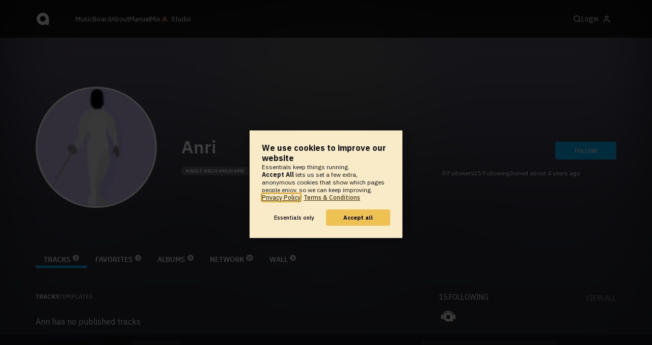

--- FILE ---
content_type: text/css
request_url: https://at-cdn-static.audiotool.com/css/2021.css?v=1769012614039
body_size: 27709
content:
@charset "UTF-8";
.selected > .icon.like, .active .icon.like {
  background-size: contain;
  background-repeat: no-repeat;
}
.selected > .icon.like.lightgrey, .selected > .icon.like.grey, a:hover .selected > .icon.like.black, a:focus .selected > .icon.like.black, .active .icon.like.lightgrey, .active .icon.like.grey, a:hover .active .icon.like.black, a:focus .active .icon.like.black {
  background-image: url("/img/theme/svg/color/blue/like.svg");
}
.selected > .icon.like.black, .active .icon.like.black {
  background-image: url("/img/theme/svg/color/white/like.svg");
}
.selected > .icon.like.orange, .active .icon.like.orange {
  background-image: url("/img/theme/svg/color/black/like.svg");
}

.icon.like {
  background-size: contain;
  background-repeat: no-repeat;
}
.icon.like.blue {
  background-image: url("/img/theme/svg/color/blue/like.svg");
}
.icon.like.black {
  background-image: url("/img/theme/svg/color/black/like.svg");
}
.icon.like.grey {
  background-image: url("/img/theme/svg/color/grey/like.svg");
}
.icon.like.lightgrey {
  background-image: url("/img/theme/svg/color/lightgrey/like.svg");
}
.icon.like.white {
  background-image: url("/img/theme/svg/color/white/like.svg");
}
.icon.like.orange {
  background-image: url("/img/theme/svg/color/orange/like.svg");
}

.selected > .icon.like-filled, .active .icon.like-filled {
  background-size: contain;
  background-repeat: no-repeat;
}
.selected > .icon.like-filled.lightgrey, .selected > .icon.like-filled.grey, a:hover .selected > .icon.like-filled.black, a:focus .selected > .icon.like-filled.black, .active .icon.like-filled.lightgrey, .active .icon.like-filled.grey, a:hover .active .icon.like-filled.black, a:focus .active .icon.like-filled.black {
  background-image: url("/img/theme/svg/color/blue/like-filled.svg");
}
.selected > .icon.like-filled.black, .active .icon.like-filled.black {
  background-image: url("/img/theme/svg/color/white/like-filled.svg");
}
.selected > .icon.like-filled.orange, .active .icon.like-filled.orange {
  background-image: url("/img/theme/svg/color/black/like-filled.svg");
}

.icon.like-filled {
  background-size: contain;
  background-repeat: no-repeat;
}
.icon.like-filled.blue {
  background-image: url("/img/theme/svg/color/blue/like-filled.svg");
}
.icon.like-filled.black {
  background-image: url("/img/theme/svg/color/black/like-filled.svg");
}
.icon.like-filled.grey {
  background-image: url("/img/theme/svg/color/grey/like-filled.svg");
}
.icon.like-filled.lightgrey {
  background-image: url("/img/theme/svg/color/lightgrey/like-filled.svg");
}
.icon.like-filled.white {
  background-image: url("/img/theme/svg/color/white/like-filled.svg");
}
.icon.like-filled.orange {
  background-image: url("/img/theme/svg/color/orange/like-filled.svg");
}

.selected > .icon.add, .active .icon.add {
  background-size: contain;
  background-repeat: no-repeat;
}
.selected > .icon.add.lightgrey, .selected > .icon.add.grey, a:hover .selected > .icon.add.black, a:focus .selected > .icon.add.black, .active .icon.add.lightgrey, .active .icon.add.grey, a:hover .active .icon.add.black, a:focus .active .icon.add.black {
  background-image: url("/img/theme/svg/color/blue/add.svg");
}
.selected > .icon.add.black, .active .icon.add.black {
  background-image: url("/img/theme/svg/color/white/add.svg");
}
.selected > .icon.add.orange, .active .icon.add.orange {
  background-image: url("/img/theme/svg/color/black/add.svg");
}

.icon.add {
  background-size: contain;
  background-repeat: no-repeat;
}
.icon.add.blue {
  background-image: url("/img/theme/svg/color/blue/add.svg");
}
.icon.add.black {
  background-image: url("/img/theme/svg/color/black/add.svg");
}
.icon.add.grey {
  background-image: url("/img/theme/svg/color/grey/add.svg");
}
.icon.add.lightgrey {
  background-image: url("/img/theme/svg/color/lightgrey/add.svg");
}
.icon.add.white {
  background-image: url("/img/theme/svg/color/white/add.svg");
}
.icon.add.orange {
  background-image: url("/img/theme/svg/color/orange/add.svg");
}

.selected > .icon.close, .active .icon.close {
  background-size: contain;
  background-repeat: no-repeat;
}
.selected > .icon.close.lightgrey, .selected > .icon.close.grey, a:hover .selected > .icon.close.black, a:focus .selected > .icon.close.black, .active .icon.close.lightgrey, .active .icon.close.grey, a:hover .active .icon.close.black, a:focus .active .icon.close.black {
  background-image: url("/img/theme/svg/color/blue/close.svg");
}
.selected > .icon.close.black, .active .icon.close.black {
  background-image: url("/img/theme/svg/color/white/close.svg");
}
.selected > .icon.close.orange, .active .icon.close.orange {
  background-image: url("/img/theme/svg/color/black/close.svg");
}

.icon.close {
  background-size: contain;
  background-repeat: no-repeat;
}
.icon.close.blue {
  background-image: url("/img/theme/svg/color/blue/close.svg");
}
.icon.close.black {
  background-image: url("/img/theme/svg/color/black/close.svg");
}
.icon.close.grey {
  background-image: url("/img/theme/svg/color/grey/close.svg");
}
.icon.close.lightgrey {
  background-image: url("/img/theme/svg/color/lightgrey/close.svg");
}
.icon.close.white {
  background-image: url("/img/theme/svg/color/white/close.svg");
}
.icon.close.orange {
  background-image: url("/img/theme/svg/color/orange/close.svg");
}

.selected > .icon.sort, .active .icon.sort {
  background-size: contain;
  background-repeat: no-repeat;
}
.selected > .icon.sort.lightgrey, .selected > .icon.sort.grey, a:hover .selected > .icon.sort.black, a:focus .selected > .icon.sort.black, .active .icon.sort.lightgrey, .active .icon.sort.grey, a:hover .active .icon.sort.black, a:focus .active .icon.sort.black {
  background-image: url("/img/theme/svg/color/blue/sort.svg");
}
.selected > .icon.sort.black, .active .icon.sort.black {
  background-image: url("/img/theme/svg/color/white/sort.svg");
}
.selected > .icon.sort.orange, .active .icon.sort.orange {
  background-image: url("/img/theme/svg/color/black/sort.svg");
}

.icon.sort {
  background-size: contain;
  background-repeat: no-repeat;
}
.icon.sort.blue {
  background-image: url("/img/theme/svg/color/blue/sort.svg");
}
.icon.sort.black {
  background-image: url("/img/theme/svg/color/black/sort.svg");
}
.icon.sort.grey {
  background-image: url("/img/theme/svg/color/grey/sort.svg");
}
.icon.sort.lightgrey {
  background-image: url("/img/theme/svg/color/lightgrey/sort.svg");
}
.icon.sort.white {
  background-image: url("/img/theme/svg/color/white/sort.svg");
}
.icon.sort.orange {
  background-image: url("/img/theme/svg/color/orange/sort.svg");
}

.selected > .icon.date, .active .icon.date {
  background-size: contain;
  background-repeat: no-repeat;
}
.selected > .icon.date.lightgrey, .selected > .icon.date.grey, a:hover .selected > .icon.date.black, a:focus .selected > .icon.date.black, .active .icon.date.lightgrey, .active .icon.date.grey, a:hover .active .icon.date.black, a:focus .active .icon.date.black {
  background-image: url("/img/theme/svg/color/blue/date.svg");
}
.selected > .icon.date.black, .active .icon.date.black {
  background-image: url("/img/theme/svg/color/white/date.svg");
}
.selected > .icon.date.orange, .active .icon.date.orange {
  background-image: url("/img/theme/svg/color/black/date.svg");
}

.icon.date {
  background-size: contain;
  background-repeat: no-repeat;
}
.icon.date.blue {
  background-image: url("/img/theme/svg/color/blue/date.svg");
}
.icon.date.black {
  background-image: url("/img/theme/svg/color/black/date.svg");
}
.icon.date.grey {
  background-image: url("/img/theme/svg/color/grey/date.svg");
}
.icon.date.lightgrey {
  background-image: url("/img/theme/svg/color/lightgrey/date.svg");
}
.icon.date.white {
  background-image: url("/img/theme/svg/color/white/date.svg");
}
.icon.date.orange {
  background-image: url("/img/theme/svg/color/orange/date.svg");
}

.selected > .icon.downvote, .active .icon.downvote {
  background-size: contain;
  background-repeat: no-repeat;
}
.selected > .icon.downvote.lightgrey, .selected > .icon.downvote.grey, a:hover .selected > .icon.downvote.black, a:focus .selected > .icon.downvote.black, .active .icon.downvote.lightgrey, .active .icon.downvote.grey, a:hover .active .icon.downvote.black, a:focus .active .icon.downvote.black {
  background-image: url("/img/theme/svg/color/blue/downvote.svg");
}
.selected > .icon.downvote.black, .active .icon.downvote.black {
  background-image: url("/img/theme/svg/color/white/downvote.svg");
}
.selected > .icon.downvote.orange, .active .icon.downvote.orange {
  background-image: url("/img/theme/svg/color/black/downvote.svg");
}

.icon.downvote {
  background-size: contain;
  background-repeat: no-repeat;
}
.icon.downvote.blue {
  background-image: url("/img/theme/svg/color/blue/downvote.svg");
}
.icon.downvote.black {
  background-image: url("/img/theme/svg/color/black/downvote.svg");
}
.icon.downvote.grey {
  background-image: url("/img/theme/svg/color/grey/downvote.svg");
}
.icon.downvote.lightgrey {
  background-image: url("/img/theme/svg/color/lightgrey/downvote.svg");
}
.icon.downvote.white {
  background-image: url("/img/theme/svg/color/white/downvote.svg");
}
.icon.downvote.orange {
  background-image: url("/img/theme/svg/color/orange/downvote.svg");
}

.selected > .icon.share, .active .icon.share {
  background-size: contain;
  background-repeat: no-repeat;
}
.selected > .icon.share.lightgrey, .selected > .icon.share.grey, a:hover .selected > .icon.share.black, a:focus .selected > .icon.share.black, .active .icon.share.lightgrey, .active .icon.share.grey, a:hover .active .icon.share.black, a:focus .active .icon.share.black {
  background-image: url("/img/theme/svg/color/blue/share.svg");
}
.selected > .icon.share.black, .active .icon.share.black {
  background-image: url("/img/theme/svg/color/white/share.svg");
}
.selected > .icon.share.orange, .active .icon.share.orange {
  background-image: url("/img/theme/svg/color/black/share.svg");
}

.icon.share {
  background-size: contain;
  background-repeat: no-repeat;
}
.icon.share.blue {
  background-image: url("/img/theme/svg/color/blue/share.svg");
}
.icon.share.black {
  background-image: url("/img/theme/svg/color/black/share.svg");
}
.icon.share.grey {
  background-image: url("/img/theme/svg/color/grey/share.svg");
}
.icon.share.lightgrey {
  background-image: url("/img/theme/svg/color/lightgrey/share.svg");
}
.icon.share.white {
  background-image: url("/img/theme/svg/color/white/share.svg");
}
.icon.share.orange {
  background-image: url("/img/theme/svg/color/orange/share.svg");
}

.selected > .icon.plays, .active .icon.plays {
  background-size: contain;
  background-repeat: no-repeat;
}
.selected > .icon.plays.lightgrey, .selected > .icon.plays.grey, a:hover .selected > .icon.plays.black, a:focus .selected > .icon.plays.black, .active .icon.plays.lightgrey, .active .icon.plays.grey, a:hover .active .icon.plays.black, a:focus .active .icon.plays.black {
  background-image: url("/img/theme/svg/color/blue/plays.svg");
}
.selected > .icon.plays.black, .active .icon.plays.black {
  background-image: url("/img/theme/svg/color/white/plays.svg");
}
.selected > .icon.plays.orange, .active .icon.plays.orange {
  background-image: url("/img/theme/svg/color/black/plays.svg");
}

.icon.plays {
  background-size: contain;
  background-repeat: no-repeat;
}
.icon.plays.blue {
  background-image: url("/img/theme/svg/color/blue/plays.svg");
}
.icon.plays.black {
  background-image: url("/img/theme/svg/color/black/plays.svg");
}
.icon.plays.grey {
  background-image: url("/img/theme/svg/color/grey/plays.svg");
}
.icon.plays.lightgrey {
  background-image: url("/img/theme/svg/color/lightgrey/plays.svg");
}
.icon.plays.white {
  background-image: url("/img/theme/svg/color/white/plays.svg");
}
.icon.plays.orange {
  background-image: url("/img/theme/svg/color/orange/plays.svg");
}

.selected > .icon.check, .active .icon.check {
  background-size: contain;
  background-repeat: no-repeat;
}
.selected > .icon.check.lightgrey, .selected > .icon.check.grey, a:hover .selected > .icon.check.black, a:focus .selected > .icon.check.black, .active .icon.check.lightgrey, .active .icon.check.grey, a:hover .active .icon.check.black, a:focus .active .icon.check.black {
  background-image: url("/img/theme/svg/color/blue/check.svg");
}
.selected > .icon.check.black, .active .icon.check.black {
  background-image: url("/img/theme/svg/color/white/check.svg");
}
.selected > .icon.check.orange, .active .icon.check.orange {
  background-image: url("/img/theme/svg/color/black/check.svg");
}

.icon.check {
  background-size: contain;
  background-repeat: no-repeat;
}
.icon.check.blue {
  background-image: url("/img/theme/svg/color/blue/check.svg");
}
.icon.check.black {
  background-image: url("/img/theme/svg/color/black/check.svg");
}
.icon.check.grey {
  background-image: url("/img/theme/svg/color/grey/check.svg");
}
.icon.check.lightgrey {
  background-image: url("/img/theme/svg/color/lightgrey/check.svg");
}
.icon.check.white {
  background-image: url("/img/theme/svg/color/white/check.svg");
}
.icon.check.orange {
  background-image: url("/img/theme/svg/color/orange/check.svg");
}

.selected > .icon.comment, .active .icon.comment {
  background-size: contain;
  background-repeat: no-repeat;
}
.selected > .icon.comment.lightgrey, .selected > .icon.comment.grey, a:hover .selected > .icon.comment.black, a:focus .selected > .icon.comment.black, .active .icon.comment.lightgrey, .active .icon.comment.grey, a:hover .active .icon.comment.black, a:focus .active .icon.comment.black {
  background-image: url("/img/theme/svg/color/blue/comment.svg");
}
.selected > .icon.comment.black, .active .icon.comment.black {
  background-image: url("/img/theme/svg/color/white/comment.svg");
}
.selected > .icon.comment.orange, .active .icon.comment.orange {
  background-image: url("/img/theme/svg/color/black/comment.svg");
}

.icon.comment {
  background-size: contain;
  background-repeat: no-repeat;
}
.icon.comment.blue {
  background-image: url("/img/theme/svg/color/blue/comment.svg");
}
.icon.comment.black {
  background-image: url("/img/theme/svg/color/black/comment.svg");
}
.icon.comment.grey {
  background-image: url("/img/theme/svg/color/grey/comment.svg");
}
.icon.comment.lightgrey {
  background-image: url("/img/theme/svg/color/lightgrey/comment.svg");
}
.icon.comment.white {
  background-image: url("/img/theme/svg/color/white/comment.svg");
}
.icon.comment.orange {
  background-image: url("/img/theme/svg/color/orange/comment.svg");
}

.selected > .icon.download, .active .icon.download {
  background-size: contain;
  background-repeat: no-repeat;
}
.selected > .icon.download.lightgrey, .selected > .icon.download.grey, a:hover .selected > .icon.download.black, a:focus .selected > .icon.download.black, .active .icon.download.lightgrey, .active .icon.download.grey, a:hover .active .icon.download.black, a:focus .active .icon.download.black {
  background-image: url("/img/theme/svg/color/blue/download.svg");
}
.selected > .icon.download.black, .active .icon.download.black {
  background-image: url("/img/theme/svg/color/white/download.svg");
}
.selected > .icon.download.orange, .active .icon.download.orange {
  background-image: url("/img/theme/svg/color/black/download.svg");
}

.icon.download {
  background-size: contain;
  background-repeat: no-repeat;
}
.icon.download.blue {
  background-image: url("/img/theme/svg/color/blue/download.svg");
}
.icon.download.black {
  background-image: url("/img/theme/svg/color/black/download.svg");
}
.icon.download.grey {
  background-image: url("/img/theme/svg/color/grey/download.svg");
}
.icon.download.lightgrey {
  background-image: url("/img/theme/svg/color/lightgrey/download.svg");
}
.icon.download.white {
  background-image: url("/img/theme/svg/color/white/download.svg");
}
.icon.download.orange {
  background-image: url("/img/theme/svg/color/orange/download.svg");
}

.selected > .icon.online, .active .icon.online {
  background-size: contain;
  background-repeat: no-repeat;
}
.selected > .icon.online.lightgrey, .selected > .icon.online.grey, a:hover .selected > .icon.online.black, a:focus .selected > .icon.online.black, .active .icon.online.lightgrey, .active .icon.online.grey, a:hover .active .icon.online.black, a:focus .active .icon.online.black {
  background-image: url("/img/theme/svg/color/blue/online.svg");
}
.selected > .icon.online.black, .active .icon.online.black {
  background-image: url("/img/theme/svg/color/white/online.svg");
}
.selected > .icon.online.orange, .active .icon.online.orange {
  background-image: url("/img/theme/svg/color/black/online.svg");
}

.icon.online {
  background-size: contain;
  background-repeat: no-repeat;
}
.icon.online.blue {
  background-image: url("/img/theme/svg/color/blue/online.svg");
}
.icon.online.black {
  background-image: url("/img/theme/svg/color/black/online.svg");
}
.icon.online.grey {
  background-image: url("/img/theme/svg/color/grey/online.svg");
}
.icon.online.lightgrey {
  background-image: url("/img/theme/svg/color/lightgrey/online.svg");
}
.icon.online.white {
  background-image: url("/img/theme/svg/color/white/online.svg");
}
.icon.online.orange {
  background-image: url("/img/theme/svg/color/orange/online.svg");
}

.selected > .icon.plays, .active .icon.plays {
  background-size: contain;
  background-repeat: no-repeat;
}
.selected > .icon.plays.lightgrey, .selected > .icon.plays.grey, a:hover .selected > .icon.plays.black, a:focus .selected > .icon.plays.black, .active .icon.plays.lightgrey, .active .icon.plays.grey, a:hover .active .icon.plays.black, a:focus .active .icon.plays.black {
  background-image: url("/img/theme/svg/color/blue/plays.svg");
}
.selected > .icon.plays.black, .active .icon.plays.black {
  background-image: url("/img/theme/svg/color/white/plays.svg");
}
.selected > .icon.plays.orange, .active .icon.plays.orange {
  background-image: url("/img/theme/svg/color/black/plays.svg");
}

.icon.plays {
  background-size: contain;
  background-repeat: no-repeat;
}
.icon.plays.blue {
  background-image: url("/img/theme/svg/color/blue/plays.svg");
}
.icon.plays.black {
  background-image: url("/img/theme/svg/color/black/plays.svg");
}
.icon.plays.grey {
  background-image: url("/img/theme/svg/color/grey/plays.svg");
}
.icon.plays.lightgrey {
  background-image: url("/img/theme/svg/color/lightgrey/plays.svg");
}
.icon.plays.white {
  background-image: url("/img/theme/svg/color/white/plays.svg");
}
.icon.plays.orange {
  background-image: url("/img/theme/svg/color/orange/plays.svg");
}

.selected > .icon.tracks, .active .icon.tracks {
  background-size: contain;
  background-repeat: no-repeat;
}
.selected > .icon.tracks.lightgrey, .selected > .icon.tracks.grey, a:hover .selected > .icon.tracks.black, a:focus .selected > .icon.tracks.black, .active .icon.tracks.lightgrey, .active .icon.tracks.grey, a:hover .active .icon.tracks.black, a:focus .active .icon.tracks.black {
  background-image: url("/img/theme/svg/color/blue/tracks.svg");
}
.selected > .icon.tracks.black, .active .icon.tracks.black {
  background-image: url("/img/theme/svg/color/white/tracks.svg");
}
.selected > .icon.tracks.orange, .active .icon.tracks.orange {
  background-image: url("/img/theme/svg/color/black/tracks.svg");
}

.icon.tracks {
  background-size: contain;
  background-repeat: no-repeat;
}
.icon.tracks.blue {
  background-image: url("/img/theme/svg/color/blue/tracks.svg");
}
.icon.tracks.black {
  background-image: url("/img/theme/svg/color/black/tracks.svg");
}
.icon.tracks.grey {
  background-image: url("/img/theme/svg/color/grey/tracks.svg");
}
.icon.tracks.lightgrey {
  background-image: url("/img/theme/svg/color/lightgrey/tracks.svg");
}
.icon.tracks.white {
  background-image: url("/img/theme/svg/color/white/tracks.svg");
}
.icon.tracks.orange {
  background-image: url("/img/theme/svg/color/orange/tracks.svg");
}

.selected > .icon.reply, .active .icon.reply {
  background-size: contain;
  background-repeat: no-repeat;
}
.selected > .icon.reply.lightgrey, .selected > .icon.reply.grey, a:hover .selected > .icon.reply.black, a:focus .selected > .icon.reply.black, .active .icon.reply.lightgrey, .active .icon.reply.grey, a:hover .active .icon.reply.black, a:focus .active .icon.reply.black {
  background-image: url("/img/theme/svg/color/blue/reply.svg");
}
.selected > .icon.reply.black, .active .icon.reply.black {
  background-image: url("/img/theme/svg/color/white/reply.svg");
}
.selected > .icon.reply.orange, .active .icon.reply.orange {
  background-image: url("/img/theme/svg/color/black/reply.svg");
}

.icon.reply {
  background-size: contain;
  background-repeat: no-repeat;
}
.icon.reply.blue {
  background-image: url("/img/theme/svg/color/blue/reply.svg");
}
.icon.reply.black {
  background-image: url("/img/theme/svg/color/black/reply.svg");
}
.icon.reply.grey {
  background-image: url("/img/theme/svg/color/grey/reply.svg");
}
.icon.reply.lightgrey {
  background-image: url("/img/theme/svg/color/lightgrey/reply.svg");
}
.icon.reply.white {
  background-image: url("/img/theme/svg/color/white/reply.svg");
}
.icon.reply.orange {
  background-image: url("/img/theme/svg/color/orange/reply.svg");
}

.selected > .icon.mute, .active .icon.mute {
  background-size: contain;
  background-repeat: no-repeat;
}
.selected > .icon.mute.lightgrey, .selected > .icon.mute.grey, a:hover .selected > .icon.mute.black, a:focus .selected > .icon.mute.black, .active .icon.mute.lightgrey, .active .icon.mute.grey, a:hover .active .icon.mute.black, a:focus .active .icon.mute.black {
  background-image: url("/img/theme/svg/color/blue/mute.svg");
}
.selected > .icon.mute.black, .active .icon.mute.black {
  background-image: url("/img/theme/svg/color/white/mute.svg");
}
.selected > .icon.mute.orange, .active .icon.mute.orange {
  background-image: url("/img/theme/svg/color/black/mute.svg");
}

.icon.mute {
  background-size: contain;
  background-repeat: no-repeat;
}
.icon.mute.blue {
  background-image: url("/img/theme/svg/color/blue/mute.svg");
}
.icon.mute.black {
  background-image: url("/img/theme/svg/color/black/mute.svg");
}
.icon.mute.grey {
  background-image: url("/img/theme/svg/color/grey/mute.svg");
}
.icon.mute.lightgrey {
  background-image: url("/img/theme/svg/color/lightgrey/mute.svg");
}
.icon.mute.white {
  background-image: url("/img/theme/svg/color/white/mute.svg");
}
.icon.mute.orange {
  background-image: url("/img/theme/svg/color/orange/mute.svg");
}

.selected > .icon.link, .active .icon.link {
  background-size: contain;
  background-repeat: no-repeat;
}
.selected > .icon.link.lightgrey, .selected > .icon.link.grey, a:hover .selected > .icon.link.black, a:focus .selected > .icon.link.black, .active .icon.link.lightgrey, .active .icon.link.grey, a:hover .active .icon.link.black, a:focus .active .icon.link.black {
  background-image: url("/img/theme/svg/color/blue/link.svg");
}
.selected > .icon.link.black, .active .icon.link.black {
  background-image: url("/img/theme/svg/color/white/link.svg");
}
.selected > .icon.link.orange, .active .icon.link.orange {
  background-image: url("/img/theme/svg/color/black/link.svg");
}

.icon.link {
  background-size: contain;
  background-repeat: no-repeat;
}
.icon.link.blue {
  background-image: url("/img/theme/svg/color/blue/link.svg");
}
.icon.link.black {
  background-image: url("/img/theme/svg/color/black/link.svg");
}
.icon.link.grey {
  background-image: url("/img/theme/svg/color/grey/link.svg");
}
.icon.link.lightgrey {
  background-image: url("/img/theme/svg/color/lightgrey/link.svg");
}
.icon.link.white {
  background-image: url("/img/theme/svg/color/white/link.svg");
}
.icon.link.orange {
  background-image: url("/img/theme/svg/color/orange/link.svg");
}

.selected > .icon.edit, .active .icon.edit {
  background-size: contain;
  background-repeat: no-repeat;
}
.selected > .icon.edit.lightgrey, .selected > .icon.edit.grey, a:hover .selected > .icon.edit.black, a:focus .selected > .icon.edit.black, .active .icon.edit.lightgrey, .active .icon.edit.grey, a:hover .active .icon.edit.black, a:focus .active .icon.edit.black {
  background-image: url("/img/theme/svg/color/blue/edit.svg");
}
.selected > .icon.edit.black, .active .icon.edit.black {
  background-image: url("/img/theme/svg/color/white/edit.svg");
}
.selected > .icon.edit.orange, .active .icon.edit.orange {
  background-image: url("/img/theme/svg/color/black/edit.svg");
}

.icon.edit {
  background-size: contain;
  background-repeat: no-repeat;
}
.icon.edit.blue {
  background-image: url("/img/theme/svg/color/blue/edit.svg");
}
.icon.edit.black {
  background-image: url("/img/theme/svg/color/black/edit.svg");
}
.icon.edit.grey {
  background-image: url("/img/theme/svg/color/grey/edit.svg");
}
.icon.edit.lightgrey {
  background-image: url("/img/theme/svg/color/lightgrey/edit.svg");
}
.icon.edit.white {
  background-image: url("/img/theme/svg/color/white/edit.svg");
}
.icon.edit.orange {
  background-image: url("/img/theme/svg/color/orange/edit.svg");
}

.selected > .icon.search, .active .icon.search {
  background-size: contain;
  background-repeat: no-repeat;
}
.selected > .icon.search.lightgrey, .selected > .icon.search.grey, a:hover .selected > .icon.search.black, a:focus .selected > .icon.search.black, .active .icon.search.lightgrey, .active .icon.search.grey, a:hover .active .icon.search.black, a:focus .active .icon.search.black {
  background-image: url("/img/theme/svg/color/blue/search.svg");
}
.selected > .icon.search.black, .active .icon.search.black {
  background-image: url("/img/theme/svg/color/white/search.svg");
}
.selected > .icon.search.orange, .active .icon.search.orange {
  background-image: url("/img/theme/svg/color/black/search.svg");
}

.icon.search {
  background-size: contain;
  background-repeat: no-repeat;
}
.icon.search.blue {
  background-image: url("/img/theme/svg/color/blue/search.svg");
}
.icon.search.black {
  background-image: url("/img/theme/svg/color/black/search.svg");
}
.icon.search.grey {
  background-image: url("/img/theme/svg/color/grey/search.svg");
}
.icon.search.lightgrey {
  background-image: url("/img/theme/svg/color/lightgrey/search.svg");
}
.icon.search.white {
  background-image: url("/img/theme/svg/color/white/search.svg");
}
.icon.search.orange {
  background-image: url("/img/theme/svg/color/orange/search.svg");
}

.selected > .icon.inbox, .active .icon.inbox {
  background-size: contain;
  background-repeat: no-repeat;
}
.selected > .icon.inbox.lightgrey, .selected > .icon.inbox.grey, a:hover .selected > .icon.inbox.black, a:focus .selected > .icon.inbox.black, .active .icon.inbox.lightgrey, .active .icon.inbox.grey, a:hover .active .icon.inbox.black, a:focus .active .icon.inbox.black {
  background-image: url("/img/theme/svg/color/blue/inbox.svg");
}
.selected > .icon.inbox.black, .active .icon.inbox.black {
  background-image: url("/img/theme/svg/color/white/inbox.svg");
}
.selected > .icon.inbox.orange, .active .icon.inbox.orange {
  background-image: url("/img/theme/svg/color/black/inbox.svg");
}

.icon.inbox {
  background-size: contain;
  background-repeat: no-repeat;
}
.icon.inbox.blue {
  background-image: url("/img/theme/svg/color/blue/inbox.svg");
}
.icon.inbox.black {
  background-image: url("/img/theme/svg/color/black/inbox.svg");
}
.icon.inbox.grey {
  background-image: url("/img/theme/svg/color/grey/inbox.svg");
}
.icon.inbox.lightgrey {
  background-image: url("/img/theme/svg/color/lightgrey/inbox.svg");
}
.icon.inbox.white {
  background-image: url("/img/theme/svg/color/white/inbox.svg");
}
.icon.inbox.orange {
  background-image: url("/img/theme/svg/color/orange/inbox.svg");
}

.selected > .icon.remix, .active .icon.remix {
  background-size: contain;
  background-repeat: no-repeat;
}
.selected > .icon.remix.lightgrey, .selected > .icon.remix.grey, a:hover .selected > .icon.remix.black, a:focus .selected > .icon.remix.black, .active .icon.remix.lightgrey, .active .icon.remix.grey, a:hover .active .icon.remix.black, a:focus .active .icon.remix.black {
  background-image: url("/img/theme/svg/color/blue/remix.svg");
}
.selected > .icon.remix.black, .active .icon.remix.black {
  background-image: url("/img/theme/svg/color/white/remix.svg");
}
.selected > .icon.remix.orange, .active .icon.remix.orange {
  background-image: url("/img/theme/svg/color/black/remix.svg");
}

.icon.remix {
  background-size: contain;
  background-repeat: no-repeat;
}
.icon.remix.blue {
  background-image: url("/img/theme/svg/color/blue/remix.svg");
}
.icon.remix.black {
  background-image: url("/img/theme/svg/color/black/remix.svg");
}
.icon.remix.grey {
  background-image: url("/img/theme/svg/color/grey/remix.svg");
}
.icon.remix.lightgrey {
  background-image: url("/img/theme/svg/color/lightgrey/remix.svg");
}
.icon.remix.white {
  background-image: url("/img/theme/svg/color/white/remix.svg");
}
.icon.remix.orange {
  background-image: url("/img/theme/svg/color/orange/remix.svg");
}

.selected > .icon.lock, .active .icon.lock {
  background-size: contain;
  background-repeat: no-repeat;
}
.selected > .icon.lock.lightgrey, .selected > .icon.lock.grey, a:hover .selected > .icon.lock.black, a:focus .selected > .icon.lock.black, .active .icon.lock.lightgrey, .active .icon.lock.grey, a:hover .active .icon.lock.black, a:focus .active .icon.lock.black {
  background-image: url("/img/theme/svg/color/blue/lock.svg");
}
.selected > .icon.lock.black, .active .icon.lock.black {
  background-image: url("/img/theme/svg/color/white/lock.svg");
}
.selected > .icon.lock.orange, .active .icon.lock.orange {
  background-image: url("/img/theme/svg/color/black/lock.svg");
}

.icon.lock {
  background-size: contain;
  background-repeat: no-repeat;
}
.icon.lock.blue {
  background-image: url("/img/theme/svg/color/blue/lock.svg");
}
.icon.lock.black {
  background-image: url("/img/theme/svg/color/black/lock.svg");
}
.icon.lock.grey {
  background-image: url("/img/theme/svg/color/grey/lock.svg");
}
.icon.lock.lightgrey {
  background-image: url("/img/theme/svg/color/lightgrey/lock.svg");
}
.icon.lock.white {
  background-image: url("/img/theme/svg/color/white/lock.svg");
}
.icon.lock.orange {
  background-image: url("/img/theme/svg/color/orange/lock.svg");
}

.selected > .icon.pin, .active .icon.pin {
  background-size: contain;
  background-repeat: no-repeat;
}
.selected > .icon.pin.lightgrey, .selected > .icon.pin.grey, a:hover .selected > .icon.pin.black, a:focus .selected > .icon.pin.black, .active .icon.pin.lightgrey, .active .icon.pin.grey, a:hover .active .icon.pin.black, a:focus .active .icon.pin.black {
  background-image: url("/img/theme/svg/color/blue/pin.svg");
}
.selected > .icon.pin.black, .active .icon.pin.black {
  background-image: url("/img/theme/svg/color/white/pin.svg");
}
.selected > .icon.pin.orange, .active .icon.pin.orange {
  background-image: url("/img/theme/svg/color/black/pin.svg");
}

.icon.pin {
  background-size: contain;
  background-repeat: no-repeat;
}
.icon.pin.blue {
  background-image: url("/img/theme/svg/color/blue/pin.svg");
}
.icon.pin.black {
  background-image: url("/img/theme/svg/color/black/pin.svg");
}
.icon.pin.grey {
  background-image: url("/img/theme/svg/color/grey/pin.svg");
}
.icon.pin.lightgrey {
  background-image: url("/img/theme/svg/color/lightgrey/pin.svg");
}
.icon.pin.white {
  background-image: url("/img/theme/svg/color/white/pin.svg");
}
.icon.pin.orange {
  background-image: url("/img/theme/svg/color/orange/pin.svg");
}

.selected > .icon.visible, .active .icon.visible {
  background-size: contain;
  background-repeat: no-repeat;
}
.selected > .icon.visible.lightgrey, .selected > .icon.visible.grey, a:hover .selected > .icon.visible.black, a:focus .selected > .icon.visible.black, .active .icon.visible.lightgrey, .active .icon.visible.grey, a:hover .active .icon.visible.black, a:focus .active .icon.visible.black {
  background-image: url("/img/theme/svg/color/blue/visible.svg");
}
.selected > .icon.visible.black, .active .icon.visible.black {
  background-image: url("/img/theme/svg/color/white/visible.svg");
}
.selected > .icon.visible.orange, .active .icon.visible.orange {
  background-image: url("/img/theme/svg/color/black/visible.svg");
}

.icon.visible {
  background-size: contain;
  background-repeat: no-repeat;
}
.icon.visible.blue {
  background-image: url("/img/theme/svg/color/blue/visible.svg");
}
.icon.visible.black {
  background-image: url("/img/theme/svg/color/black/visible.svg");
}
.icon.visible.grey {
  background-image: url("/img/theme/svg/color/grey/visible.svg");
}
.icon.visible.lightgrey {
  background-image: url("/img/theme/svg/color/lightgrey/visible.svg");
}
.icon.visible.white {
  background-image: url("/img/theme/svg/color/white/visible.svg");
}
.icon.visible.orange {
  background-image: url("/img/theme/svg/color/orange/visible.svg");
}

.selected > .icon.hidden, .active .icon.hidden {
  background-size: contain;
  background-repeat: no-repeat;
}
.selected > .icon.hidden.lightgrey, .selected > .icon.hidden.grey, a:hover .selected > .icon.hidden.black, a:focus .selected > .icon.hidden.black, .active .icon.hidden.lightgrey, .active .icon.hidden.grey, a:hover .active .icon.hidden.black, a:focus .active .icon.hidden.black {
  background-image: url("/img/theme/svg/color/blue/hidden.svg");
}
.selected > .icon.hidden.black, .active .icon.hidden.black {
  background-image: url("/img/theme/svg/color/white/hidden.svg");
}
.selected > .icon.hidden.orange, .active .icon.hidden.orange {
  background-image: url("/img/theme/svg/color/black/hidden.svg");
}

.icon.hidden {
  background-size: contain;
  background-repeat: no-repeat;
}
.icon.hidden.blue {
  background-image: url("/img/theme/svg/color/blue/hidden.svg");
}
.icon.hidden.black {
  background-image: url("/img/theme/svg/color/black/hidden.svg");
}
.icon.hidden.grey {
  background-image: url("/img/theme/svg/color/grey/hidden.svg");
}
.icon.hidden.lightgrey {
  background-image: url("/img/theme/svg/color/lightgrey/hidden.svg");
}
.icon.hidden.white {
  background-image: url("/img/theme/svg/color/white/hidden.svg");
}
.icon.hidden.orange {
  background-image: url("/img/theme/svg/color/orange/hidden.svg");
}

.selected > .icon.options, .active .icon.options {
  background-size: contain;
  background-repeat: no-repeat;
}
.selected > .icon.options.lightgrey, .selected > .icon.options.grey, a:hover .selected > .icon.options.black, a:focus .selected > .icon.options.black, .active .icon.options.lightgrey, .active .icon.options.grey, a:hover .active .icon.options.black, a:focus .active .icon.options.black {
  background-image: url("/img/theme/svg/color/blue/options.svg");
}
.selected > .icon.options.black, .active .icon.options.black {
  background-image: url("/img/theme/svg/color/white/options.svg");
}
.selected > .icon.options.orange, .active .icon.options.orange {
  background-image: url("/img/theme/svg/color/black/options.svg");
}

.icon.options {
  background-size: contain;
  background-repeat: no-repeat;
}
.icon.options.blue {
  background-image: url("/img/theme/svg/color/blue/options.svg");
}
.icon.options.black {
  background-image: url("/img/theme/svg/color/black/options.svg");
}
.icon.options.grey {
  background-image: url("/img/theme/svg/color/grey/options.svg");
}
.icon.options.lightgrey {
  background-image: url("/img/theme/svg/color/lightgrey/options.svg");
}
.icon.options.white {
  background-image: url("/img/theme/svg/color/white/options.svg");
}
.icon.options.orange {
  background-image: url("/img/theme/svg/color/orange/options.svg");
}

.selected > .icon.report, .active .icon.report {
  background-size: contain;
  background-repeat: no-repeat;
}
.selected > .icon.report.lightgrey, .selected > .icon.report.grey, a:hover .selected > .icon.report.black, a:focus .selected > .icon.report.black, .active .icon.report.lightgrey, .active .icon.report.grey, a:hover .active .icon.report.black, a:focus .active .icon.report.black {
  background-image: url("/img/theme/svg/color/blue/report.svg");
}
.selected > .icon.report.black, .active .icon.report.black {
  background-image: url("/img/theme/svg/color/white/report.svg");
}
.selected > .icon.report.orange, .active .icon.report.orange {
  background-image: url("/img/theme/svg/color/black/report.svg");
}

.icon.report {
  background-size: contain;
  background-repeat: no-repeat;
}
.icon.report.blue {
  background-image: url("/img/theme/svg/color/blue/report.svg");
}
.icon.report.black {
  background-image: url("/img/theme/svg/color/black/report.svg");
}
.icon.report.grey {
  background-image: url("/img/theme/svg/color/grey/report.svg");
}
.icon.report.lightgrey {
  background-image: url("/img/theme/svg/color/lightgrey/report.svg");
}
.icon.report.white {
  background-image: url("/img/theme/svg/color/white/report.svg");
}
.icon.report.orange {
  background-image: url("/img/theme/svg/color/orange/report.svg");
}

.selected > .icon.admin, .active .icon.admin {
  background-size: contain;
  background-repeat: no-repeat;
}
.selected > .icon.admin.lightgrey, .selected > .icon.admin.grey, a:hover .selected > .icon.admin.black, a:focus .selected > .icon.admin.black, .active .icon.admin.lightgrey, .active .icon.admin.grey, a:hover .active .icon.admin.black, a:focus .active .icon.admin.black {
  background-image: url("/img/theme/svg/color/blue/admin.svg");
}
.selected > .icon.admin.black, .active .icon.admin.black {
  background-image: url("/img/theme/svg/color/white/admin.svg");
}
.selected > .icon.admin.orange, .active .icon.admin.orange {
  background-image: url("/img/theme/svg/color/black/admin.svg");
}

.icon.admin {
  background-size: contain;
  background-repeat: no-repeat;
}
.icon.admin.blue {
  background-image: url("/img/theme/svg/color/blue/admin.svg");
}
.icon.admin.black {
  background-image: url("/img/theme/svg/color/black/admin.svg");
}
.icon.admin.grey {
  background-image: url("/img/theme/svg/color/grey/admin.svg");
}
.icon.admin.lightgrey {
  background-image: url("/img/theme/svg/color/lightgrey/admin.svg");
}
.icon.admin.white {
  background-image: url("/img/theme/svg/color/white/admin.svg");
}
.icon.admin.orange {
  background-image: url("/img/theme/svg/color/orange/admin.svg");
}

.selected > .icon.moderate, .active .icon.moderate {
  background-size: contain;
  background-repeat: no-repeat;
}
.selected > .icon.moderate.lightgrey, .selected > .icon.moderate.grey, a:hover .selected > .icon.moderate.black, a:focus .selected > .icon.moderate.black, .active .icon.moderate.lightgrey, .active .icon.moderate.grey, a:hover .active .icon.moderate.black, a:focus .active .icon.moderate.black {
  background-image: url("/img/theme/svg/color/blue/moderate.svg");
}
.selected > .icon.moderate.black, .active .icon.moderate.black {
  background-image: url("/img/theme/svg/color/white/moderate.svg");
}
.selected > .icon.moderate.orange, .active .icon.moderate.orange {
  background-image: url("/img/theme/svg/color/black/moderate.svg");
}

.icon.moderate {
  background-size: contain;
  background-repeat: no-repeat;
}
.icon.moderate.blue {
  background-image: url("/img/theme/svg/color/blue/moderate.svg");
}
.icon.moderate.black {
  background-image: url("/img/theme/svg/color/black/moderate.svg");
}
.icon.moderate.grey {
  background-image: url("/img/theme/svg/color/grey/moderate.svg");
}
.icon.moderate.lightgrey {
  background-image: url("/img/theme/svg/color/lightgrey/moderate.svg");
}
.icon.moderate.white {
  background-image: url("/img/theme/svg/color/white/moderate.svg");
}
.icon.moderate.orange {
  background-image: url("/img/theme/svg/color/orange/moderate.svg");
}

.selected > .icon.mute-user, .active .icon.mute-user {
  background-size: contain;
  background-repeat: no-repeat;
}
.selected > .icon.mute-user.lightgrey, .selected > .icon.mute-user.grey, a:hover .selected > .icon.mute-user.black, a:focus .selected > .icon.mute-user.black, .active .icon.mute-user.lightgrey, .active .icon.mute-user.grey, a:hover .active .icon.mute-user.black, a:focus .active .icon.mute-user.black {
  background-image: url("/img/theme/svg/color/blue/mute-user.svg");
}
.selected > .icon.mute-user.black, .active .icon.mute-user.black {
  background-image: url("/img/theme/svg/color/white/mute-user.svg");
}
.selected > .icon.mute-user.orange, .active .icon.mute-user.orange {
  background-image: url("/img/theme/svg/color/black/mute-user.svg");
}

.icon.mute-user {
  background-size: contain;
  background-repeat: no-repeat;
}
.icon.mute-user.blue {
  background-image: url("/img/theme/svg/color/blue/mute-user.svg");
}
.icon.mute-user.black {
  background-image: url("/img/theme/svg/color/black/mute-user.svg");
}
.icon.mute-user.grey {
  background-image: url("/img/theme/svg/color/grey/mute-user.svg");
}
.icon.mute-user.lightgrey {
  background-image: url("/img/theme/svg/color/lightgrey/mute-user.svg");
}
.icon.mute-user.white {
  background-image: url("/img/theme/svg/color/white/mute-user.svg");
}
.icon.mute-user.orange {
  background-image: url("/img/theme/svg/color/orange/mute-user.svg");
}

.selected > .icon.report-user, .active .icon.report-user {
  background-size: contain;
  background-repeat: no-repeat;
}
.selected > .icon.report-user.lightgrey, .selected > .icon.report-user.grey, a:hover .selected > .icon.report-user.black, a:focus .selected > .icon.report-user.black, .active .icon.report-user.lightgrey, .active .icon.report-user.grey, a:hover .active .icon.report-user.black, a:focus .active .icon.report-user.black {
  background-image: url("/img/theme/svg/color/blue/report-user.svg");
}
.selected > .icon.report-user.black, .active .icon.report-user.black {
  background-image: url("/img/theme/svg/color/white/report-user.svg");
}
.selected > .icon.report-user.orange, .active .icon.report-user.orange {
  background-image: url("/img/theme/svg/color/black/report-user.svg");
}

.icon.report-user {
  background-size: contain;
  background-repeat: no-repeat;
}
.icon.report-user.blue {
  background-image: url("/img/theme/svg/color/blue/report-user.svg");
}
.icon.report-user.black {
  background-image: url("/img/theme/svg/color/black/report-user.svg");
}
.icon.report-user.grey {
  background-image: url("/img/theme/svg/color/grey/report-user.svg");
}
.icon.report-user.lightgrey {
  background-image: url("/img/theme/svg/color/lightgrey/report-user.svg");
}
.icon.report-user.white {
  background-image: url("/img/theme/svg/color/white/report-user.svg");
}
.icon.report-user.orange {
  background-image: url("/img/theme/svg/color/orange/report-user.svg");
}

.selected > .icon.delete, .active .icon.delete {
  background-size: contain;
  background-repeat: no-repeat;
}
.selected > .icon.delete.lightgrey, .selected > .icon.delete.grey, a:hover .selected > .icon.delete.black, a:focus .selected > .icon.delete.black, .active .icon.delete.lightgrey, .active .icon.delete.grey, a:hover .active .icon.delete.black, a:focus .active .icon.delete.black {
  background-image: url("/img/theme/svg/color/blue/delete.svg");
}
.selected > .icon.delete.black, .active .icon.delete.black {
  background-image: url("/img/theme/svg/color/white/delete.svg");
}
.selected > .icon.delete.orange, .active .icon.delete.orange {
  background-image: url("/img/theme/svg/color/black/delete.svg");
}

.icon.delete {
  background-size: contain;
  background-repeat: no-repeat;
}
.icon.delete.blue {
  background-image: url("/img/theme/svg/color/blue/delete.svg");
}
.icon.delete.black {
  background-image: url("/img/theme/svg/color/black/delete.svg");
}
.icon.delete.grey {
  background-image: url("/img/theme/svg/color/grey/delete.svg");
}
.icon.delete.lightgrey {
  background-image: url("/img/theme/svg/color/lightgrey/delete.svg");
}
.icon.delete.white {
  background-image: url("/img/theme/svg/color/white/delete.svg");
}
.icon.delete.orange {
  background-image: url("/img/theme/svg/color/orange/delete.svg");
}

.selected > .icon.move, .active .icon.move {
  background-size: contain;
  background-repeat: no-repeat;
}
.selected > .icon.move.lightgrey, .selected > .icon.move.grey, a:hover .selected > .icon.move.black, a:focus .selected > .icon.move.black, .active .icon.move.lightgrey, .active .icon.move.grey, a:hover .active .icon.move.black, a:focus .active .icon.move.black {
  background-image: url("/img/theme/svg/color/blue/move.svg");
}
.selected > .icon.move.black, .active .icon.move.black {
  background-image: url("/img/theme/svg/color/white/move.svg");
}
.selected > .icon.move.orange, .active .icon.move.orange {
  background-image: url("/img/theme/svg/color/black/move.svg");
}

.icon.move {
  background-size: contain;
  background-repeat: no-repeat;
}
.icon.move.blue {
  background-image: url("/img/theme/svg/color/blue/move.svg");
}
.icon.move.black {
  background-image: url("/img/theme/svg/color/black/move.svg");
}
.icon.move.grey {
  background-image: url("/img/theme/svg/color/grey/move.svg");
}
.icon.move.lightgrey {
  background-image: url("/img/theme/svg/color/lightgrey/move.svg");
}
.icon.move.white {
  background-image: url("/img/theme/svg/color/white/move.svg");
}
.icon.move.orange {
  background-image: url("/img/theme/svg/color/orange/move.svg");
}

.selected > .icon.sample-toc, .active .icon.sample-toc {
  background-size: contain;
  background-repeat: no-repeat;
}
.selected > .icon.sample-toc.lightgrey, .selected > .icon.sample-toc.grey, a:hover .selected > .icon.sample-toc.black, a:focus .selected > .icon.sample-toc.black, .active .icon.sample-toc.lightgrey, .active .icon.sample-toc.grey, a:hover .active .icon.sample-toc.black, a:focus .active .icon.sample-toc.black {
  background-image: url("/img/theme/svg/color/blue/sample-toc.svg");
}
.selected > .icon.sample-toc.black, .active .icon.sample-toc.black {
  background-image: url("/img/theme/svg/color/white/sample-toc.svg");
}
.selected > .icon.sample-toc.orange, .active .icon.sample-toc.orange {
  background-image: url("/img/theme/svg/color/black/sample-toc.svg");
}

.icon.sample-toc {
  background-size: contain;
  background-repeat: no-repeat;
}
.icon.sample-toc.blue {
  background-image: url("/img/theme/svg/color/blue/sample-toc.svg");
}
.icon.sample-toc.black {
  background-image: url("/img/theme/svg/color/black/sample-toc.svg");
}
.icon.sample-toc.grey {
  background-image: url("/img/theme/svg/color/grey/sample-toc.svg");
}
.icon.sample-toc.lightgrey {
  background-image: url("/img/theme/svg/color/lightgrey/sample-toc.svg");
}
.icon.sample-toc.white {
  background-image: url("/img/theme/svg/color/white/sample-toc.svg");
}
.icon.sample-toc.orange {
  background-image: url("/img/theme/svg/color/orange/sample-toc.svg");
}

@font-face {
  font-family: "IBM Plex Sans";
  font-style: normal;
  font-weight: 300;
  font-display: swap;
  src: url("../fonts/ibm-plex-sans-v14-latin-300.woff2") format("woff2"), url("/fonts/ibm-plex-sans-v14-latin-300.woff") format("woff");
}
@font-face {
  font-family: "IBM Plex Sans";
  font-style: italic;
  font-weight: 300;
  font-display: swap;
  src: url("/fonts/ibm-plex-sans-v14-latin-300italic.woff2") format("woff2"), url("/fonts/ibm-plex-sans-v14-latin-300italic.woff") format("woff");
}
@font-face {
  font-family: "IBM Plex Sans";
  font-style: normal;
  font-weight: 400;
  font-display: swap;
  src: url("/fonts/ibm-plex-sans-v14-latin-regular.woff2") format("woff2"), url("/fonts/ibm-plex-sans-v14-latin-regular.woff") format("woff");
}
@font-face {
  font-family: "IBM Plex Sans";
  font-style: italic;
  font-weight: 400;
  font-display: swap;
  src: url("/fonts/ibm-plex-sans-v14-latin-italic.woff2") format("woff2"), url("/fonts/ibm-plex-sans-v14-latin-italic.woff") format("woff");
}
@font-face {
  font-family: "IBM Plex Sans";
  font-style: normal;
  font-weight: 500;
  font-display: swap;
  src: url("/fonts/ibm-plex-sans-v14-latin-500.woff2") format("woff2"), url("/fonts/ibm-plex-sans-v14-latin-500.woff") format("woff");
}
@font-face {
  font-family: "IBM Plex Sans";
  font-style: italic;
  font-weight: 500;
  font-display: swap;
  src: url("/fonts/ibm-plex-sans-v14-latin-500italic.woff2") format("woff2"), url("/fonts/ibm-plex-sans-v14-latin-500italic.woff") format("woff");
}
@font-face {
  font-family: "IBM Plex Sans";
  font-style: normal;
  font-weight: 600;
  font-display: swap;
  src: url("/fonts/ibm-plex-sans-v14-latin-600.woff2") format("woff2"), url("/fonts/ibm-plex-sans-v14-latin-600.woff") format("woff");
}
@font-face {
  font-family: "IBM Plex Sans";
  font-style: italic;
  font-weight: 600;
  font-display: swap;
  src: url("/fonts/ibm-plex-sans-v14-latin-600italic.woff2") format("woff2"), url("/fonts/ibm-plex-sans-v14-latin-600italic.woff") format("woff");
}
@font-face {
  font-family: "IBM Plex Sans";
  font-style: normal;
  font-weight: 700;
  font-display: swap;
  src: url("/fonts/ibm-plex-sans-v14-latin-700.woff2") format("woff2"), url("/fonts/ibm-plex-sans-v14-latin-700.woff") format("woff");
}
@font-face {
  font-family: "IBM Plex Sans";
  font-style: italic;
  font-weight: 700;
  font-display: swap;
  src: url("/fonts/ibm-plex-sans-v14-latin-700italic.woff2") format("woff2"), url("/fonts/ibm-plex-sans-v14-latin-700italic.woff") format("woff");
}
/* repeat([icon span], [span span], [span] pairs) */
h1,
.h1 {
  font-size: 35px;
  font-weight: 600;
}

h2,
.h2 {
  font-size: 25px;
  font-weight: 400;
  text-transform: none;
}
h2 b,
.h2 b {
  --h2FontWeight: 400;
}

h3,
.h3 {
  font-size: 24px;
  font-weight: 400;
}

h4,
.h4 {
  font-size: 16px;
  font-weight: 400;
  text-transform: none;
}

h5,
.h5 {
  font-size: 14px;
  font-weight: 500;
  text-transform: none;
}

h6,
.h6 {
  font-size: 12px;
  font-weight: 600;
  text-transform: none;
}

blockquote, body, dd, dl, fieldset, figure, form, h1, h2, h3, h4, h5, h6, hr, menu, ol, p, pre, ul {
  margin: 0;
}

fieldset, legend, menu, ol, ul {
  padding: 0;
}

menu, ol, ul {
  list-style-type: none;
}

a {
  cursor: pointer;
}

body {
  font-family: "IBM Plex Sans";
  color: #F5F4F5;
  font-size: 16px;
}

.rich-text h1 {
  margin-top: 2em;
  margin-bottom: 0.67em;
}
.rich-text h2 {
  margin-top: 2em;
  margin-bottom: 0.67em;
}
.rich-text h3 {
  margin-top: 2em;
  margin-bottom: 0.67em;
}
.rich-text h4 {
  margin-top: 2em;
  margin-bottom: 0.67em;
}
.rich-text h5 {
  margin-top: 2em;
  margin-bottom: 0.67em;
}
.rich-text h6 {
  margin-top: 2em;
  margin-bottom: 0.67em;
}
.rich-text p {
  margin-top: 1.33em;
  margin-bottom: 1.33em;
  line-height: 1.88;
}
.rich-text a:not(.button) {
  color: #05aff2;
}
.rich-text a:not(.button):hover {
  text-decoration: underline;
}
.rich-text ul {
  margin-top: 0.67em;
  margin-bottom: 0.67em;
}
.rich-text ul > li {
  margin-top: 0.4em;
  margin-bottom: 0.4em;
  padding-left: 1em;
  position: relative;
}
.rich-text ul > li:before {
  content: "-";
  position: absolute;
  left: 0;
}
.rich-text img {
  max-width: 100%;
}
.rich-text.no-margin blockquote, .rich-text.no-margin body, .rich-text.no-margin dd, .rich-text.no-margin dl, .rich-text.no-margin fieldset, .rich-text.no-margin figure, .rich-text.no-margin form, .rich-text.no-margin h1, .rich-text.no-margin h2, .rich-text.no-margin h3, .rich-text.no-margin h4, .rich-text.no-margin h5, .rich-text.no-margin h6, .rich-text.no-margin hr, .rich-text.no-margin menu, .rich-text.no-margin ol, .rich-text.no-margin p, .rich-text.no-margin pre, .rich-text.no-margin ul {
  margin: 0;
}
.rich-text.no-margin fieldset, .rich-text.no-margin legend, .rich-text.no-margin menu, .rich-text.no-margin ol, .rich-text.no-margin ul {
  padding: 0;
}
.rich-text.no-margin menu, .rich-text.no-margin ol, .rich-text.no-margin ul {
  list-style-type: none;
}
.rich-text.no-margin a {
  cursor: pointer;
}
.rich-text.no-margin p {
  min-height: 1rem;
}
.rich-text .embed {
  all: revert;
  font-family: "IBM Plex Sans";
  color: #F5F4F5;
  font-size: 16px;
  margin-top: 1rem;
  margin-bottom: 1rem;
  display: flow-root;
}
.rich-text .embed blockquote, .rich-text .embed body, .rich-text .embed dd, .rich-text .embed dl, .rich-text .embed fieldset, .rich-text .embed figure, .rich-text .embed form, .rich-text .embed h1, .rich-text .embed h2, .rich-text .embed h3, .rich-text .embed h4, .rich-text .embed h5, .rich-text .embed h6, .rich-text .embed hr, .rich-text .embed menu, .rich-text .embed ol, .rich-text .embed p, .rich-text .embed pre, .rich-text .embed ul {
  margin: 0;
}
.rich-text .embed fieldset, .rich-text .embed legend, .rich-text .embed menu, .rich-text .embed ol, .rich-text .embed ul {
  padding: 0;
}
.rich-text .embed menu, .rich-text .embed ol, .rich-text .embed ul {
  list-style-type: none;
}
.rich-text .embed a {
  cursor: pointer;
}
.rich-text .embed a {
  color: #F5F4F5;
}
.rich-text .embed a:hover {
  text-decoration: none;
}
.rich-text .embed ul > li {
  margin: 0;
  padding: 0;
}
.rich-text .embed ul:before {
  content: none;
  position: initial;
  left: initial;
}
.rich-text .youtube-embed {
  width: 100%;
  aspect-ratio: 16/9;
}

/* repeat([icon span], [span span], [span] pairs) */
@media only screen and (max-width: 698px) {
  ul.collection.track.row-100 > li div.duration, ul.collection.track.row-100 > li section.entity-stats {
    display: none;
  }
}

.ui-autocomplete ul {
  list-style-type: none;
  margin: 0;
  padding: 0;
  max-width: 430px;
  background-color: #F5F4F5;
  border: 1px rgba(245, 244, 245, 0.5) solid;
}
.ui-autocomplete ul li:hover {
  background: #05aff2;
}
.ui-autocomplete ul li:hover a {
  color: #F5F4F5;
}
.ui-autocomplete ul li:hover a {
  cursor: pointer;
  text-decoration: none;
  display: block;
  padding: 5px;
}

ul.tagit {
  margin: 0;
  background: #313341;
  overflow: auto;
  margin-left: inherit;
  margin-right: inherit;
  display: flex;
  list-style-type: none;
  flex-wrap: wrap;
  border-radius: 0.25rem;
  border: 1px solid #313341;
  font-size: 14px;
  color: rgba(245, 244, 245, 0.8);
  padding: 3px;
  margin-bottom: 1rem;
}
ul.tagit li.tagit-choice {
  border-radius: 0.25rem;
  border: 0;
  background: none;
  background-color: #1d1f27;
  font-weight: normal;
  color: #F5F4F5;
  padding: 1rem;
}
ul.tagit li.tagit-choice .tagit-label:not(a) {
  text-transform: uppercase;
  color: #F5F4F5;
}
ul.tagit li.tagit-choice a.tagit-close {
  text-decoration: none;
}
ul.tagit li.tagit-choice .tagit-close {
  right: 0.4em;
}
ul.tagit li.tagit-choice .ui-icon {
  display: none;
}
ul.tagit li.tagit-choice .tagit-close .text-icon {
  display: inline;
  font-family: arial, sans-serif;
  font-size: 16px;
  color: rgba(245, 244, 245, 0.6);
}
ul.tagit li.tagit-choice:hover, ul.tagit li.tagit-choice.remove {
  background-color: #05aff2;
}
ul.tagit li.tagit-choice a.tagLabel:hover,
ul.tagit li.tagit-choice a.tagit-close .text-icon:hover {
  color: #F5F4F5;
}
ul.tagit input[type=text] {
  color: rgba(245, 244, 245, 0.8);
  background: none;
}
ul.tagit input {
  margin: 0;
  padding: 0;
  text-transform: uppercase;
}
ul.tagit .ui-widget {
  font-size: 1.1em;
}
ul.tagit li {
  margin: 2px 5px 2px 0;
}
ul.tagit li.tagit-choice, ul.tagit input[type=text] {
  height: 100%;
  padding: 5px 25px 5px 15px;
}
ul.tagit li.tagit-choice {
  position: relative;
}
ul.tagit li.tagit-choice a.tagit-label {
  cursor: pointer;
  text-decoration: none;
}
ul.tagit li.tagit-choice .tagit-close {
  cursor: pointer;
  position: absolute;
  right: 0.1em;
  top: 50%;
  margin-top: -8px;
  display: inline-block;
  margin-right: 5px;
  color: #F5F4F5;
}
ul.tagit li.tagit-choice input {
  display: block;
  height: 100%;
}
ul.tagit input[type=text] {
  box-sizing: border-box;
  box-shadow: none;
  border: none;
  margin: 0;
  width: inherit;
  background-color: inherit;
  outline: none;
}

.ui-helper-hidden-accessible,
input.tagit-hidden-field[type=text] {
  display: none;
}

/* Forked from a jQuery UI theme, so that we don't require the jQuery UI CSS as a dependency. */
.tagit-autocomplete.ui-autocomplete {
  position: absolute;
  cursor: default;
}

* html .tagit-autocomplete.ui-autocomplete {
  width: 1px;
}

.tagit-autocomplete.ui-menu {
  list-style: none;
  padding: 2px;
  margin: 0;
  display: block;
  float: left;
}
.tagit-autocomplete.ui-menu .ui-menu {
  margin-top: -3px;
}
.tagit-autocomplete.ui-menu .ui-menu-item {
  margin: 0;
  padding: 0;
  zoom: 1;
  float: left;
  clear: left;
  width: 100%;
}
.tagit-autocomplete.ui-menu .ui-menu-item a {
  text-decoration: none;
  display: block;
  padding: 5px 15px;
  zoom: 1;
}

.tagit-autocomplete .ui-menu .ui-menu-item a.ui-state-hover,
.tagit-autocomplete .ui-menu .ui-menu-item a.ui-state-active {
  font-weight: normal;
  margin: -1px;
}

.tagit-autocomplete.ui-widget-content {
  border: 1px solid rgba(245, 244, 245, 0.8);
  background: #F5F4F5 50% 50% repeat-x;
  color: #14141a;
}

.tagit-autocomplete.ui-corner-all, .tagit-autocomplete .ui-corner-all {
  border-radius: 3px;
}

.tagit-autocomplete .ui-state-hover, .tagit-autocomplete .ui-state-focus {
  border: 0;
  background: #05aff2;
  font-weight: normal;
  color: #F5F4F5;
}

.tagit-autocomplete .ui-state-active {
  border: 1px solid rgba(245, 244, 245, 0.8);
}

.tagit-autocomplete .ui-widget-content {
  border: 1px solid rgba(245, 244, 245, 0.8);
}

.tagit .ui-helper-hidden-accessible {
  position: absolute !important;
  clip: rect(1px, 1px, 1px, 1px);
}

.tipsy {
  font-size: 13px;
  position: absolute;
  z-index: 100000;
  padding: 4px 8px 4px 8px;
  background: rgb(50, 50, 50);
  box-shadow: 0 0 0.5rem 0 rgba(0, 0, 0, 0.33);
  border-radius: 3px;
}
.tipsy-inner {
  color: #F5F4F5;
  max-width: 300px;
  max-height: 200px;
  overflow: hidden;
  text-align: left;
}

.rich-text .uc-embed {
  display: contents !important;
}
.rich-text .uc-embed h4 {
  font-weight: bold;
}
.rich-text .uc-embed p {
  margin: 0;
}
.rich-text .uc-embed > div {
  display: contents !important;
}
.rich-text .uc-embed .uc-embed-subelement, .rich-text .uc-embed .uc-checkbox {
  display: contents !important;
}
.rich-text .uc-embed .uc-embed-subelement label, .rich-text .uc-embed .uc-checkbox label {
  display: contents !important;
}
.rich-text .uc-embed .uc-embed-subelement input, .rich-text .uc-embed .uc-checkbox input {
  display: none !important;
}

.flex-row, .flex-column {
  display: flex;
  gap: 1rem;
}
.flex-row.left, .flex-column.left {
  justify-content: left;
}
.flex-row.right, .flex-column.right {
  justify-content: right;
}
.flex-row.space-children, .flex-column.space-children {
  justify-content: space-between;
}
.flex-row.wrap, .flex-column.wrap {
  flex-wrap: wrap;
}

.flex-column {
  flex-direction: column;
}

.left-align {
  text-align: left;
}

.right-align {
  text-align: right;
}

.center-align {
  text-align: center;
}

.content-container {
  max-width: 1140px;
  margin: auto;
  padding: 0 1rem;
  position: relative;
}

textarea {
  min-height: 32px;
  resize: vertical;
}
textarea.big {
  height: 10rem;
}
textarea.huge {
  height: 16rem;
}

label {
  display: flex;
  align-items: center;
}
label.option {
  text-transform: none;
}
label.option > * {
  margin-right: 0.5rem;
}
label.chk {
  position: relative;
}
label.chk * {
  vertical-align: middle;
}
label.chk .chkbox-img {
  display: inline-block;
  margin-right: 5px;
}
label.checkbox {
  display: flex;
  align-items: center;
  position: relative;
  color: rgba(245, 244, 245, 0.8);
  width: auto;
}
label.checkbox input[type=checkbox] {
  width: initial;
  height: initial;
  margin: 0 4px 0 0;
  padding: 0;
}

form label {
  margin-bottom: 0.5rem;
}
form p.form-hint {
  color: rgba(245, 244, 245, 0.5);
  font-size: 18px;
}
form .col-2 > div {
  float: left;
  width: 50%;
  box-sizing: border-box;
}
form .col-2 > div:first-child {
  padding-right: 25px;
}
form .col-2 > div:last-child {
  padding-left: 25px;
}
form .col-2 > div:only-child {
  padding-left: 0;
  padding-left: 0;
}
form .input-and-submit {
  display: flex;
}
form .input-and-submit input, form .input-and-submit input[type=text] {
  width: 70%;
  box-sizing: border-box;
  margin-bottom: 0;
  margin-right: 10px;
}
form .input-and-submit .button, form .input-and-submit input[type=submit] {
  width: 20%;
  position: relative;
  flex-grow: 1;
  margin-right: 0;
}

fieldset {
  border: none;
  padding: 0;
  margin: 0 0 20px;
}

legend {
  font-size: 24px;
  margin-bottom: 20px;
}

select {
  margin-bottom: 20px;
}

input:not([type=file]) {
  border-radius: 0.25rem;
  border: 1px #000000 solid;
}

input[type=text],
input[type=number],
input[type=password],
input[type=email],
input[type=checkbox],
textarea,
div.textarea,
select {
  font-family: "IBM Plex Sans";
  background: #313341;
  border-radius: 0.3rem;
  border: 1px solid #313341;
  font-size: 14px;
  color: rgba(245, 244, 245, 0.8);
  padding: 0.5rem;
  display: inline-block;
  width: 100%;
  box-sizing: border-box;
}
input[type=text]:focus,
input[type=number]:focus,
input[type=password]:focus,
input[type=email]:focus,
input[type=checkbox]:focus,
textarea:focus,
div.textarea:focus,
select:focus {
  border-color: #313341;
  outline: none;
}

input[type=text],
input[type=number],
input[type=password],
input[type=email],
textarea,
div.textarea,
select {
  margin-bottom: 1rem;
}

.chkbox-img {
  width: 24px;
  height: 24px;
  background-image: url("/img/theme/png/controls/checkbox.png");
}
.chkbox-img.checked {
  background-image: url("/img/theme/png/controls/checkbox-checked.png");
}

input[type=text].small, input[type=number].small, input[type=password].small, input[type=email].small, input[type=checkbox].small {
  padding: 0px 2px;
}
input[type=checkbox] {
  width: initial;
}

p.form-submit {
  text-align: right;
  margin-bottom: 0;
}
p.form-submit button, p.form-submit .button, p.form-submit input[type=submit] {
  margin-left: auto;
  margin-bottom: 20px;
  min-width: fit-content;
}

.double-column {
  display: flex;
  flex-wrap: wrap;
  gap: 1rem;
}
.double-column > div {
  flex: 1;
  min-width: 10rem;
}

.item-input {
  background: #313341;
  border-radius: 0.25rem;
  border: 1px solid #313341;
  font-size: 12px;
  color: #F5F4F5;
  padding: 0.25rem 0 0 0;
  box-sizing: border-box;
  width: 100%;
  margin-bottom: 1rem;
  display: inline-block;
  min-height: 32px;
}
.item-input span.item, .item-input input.item, .item-input select, .item-input input {
  position: relative;
  display: inline-block;
  color: #F5F4F5;
  text-decoration: none;
  font-weight: 400;
  border-radius: 0.25rem;
  margin: 0 0 0.25rem 0.25rem;
  padding: 0.25rem 1rem;
  text-transform: uppercase;
}
.item-input input.item, .item-input select {
  border: 1px #1d1f27 solid;
  padding: 0.5rem;
  width: 150px;
  text-transform: uppercase;
  box-sizing: border-box;
  height: 32px;
}
.item-input span.item {
  background: #1d1f27;
  display: inline-block;
  text-align: left;
  white-space: nowrap;
}
.item-input span.item i {
  display: inline-block;
  margin-right: 5px;
  cursor: pointer;
}
.item-input span.item.new {
  min-width: 100px;
  border: 1px solid #1d1f27;
  background: #F5F4F5;
  color: #1d1f27;
}
.item-input img.avatar {
  position: absolute;
  top: 0;
  left: 0;
  right: 0;
  bottom: 0;
  width: 100%;
  height: 100%;
  opacity: 0.5;
  background-size: cover;
  background-position: center;
  background-repeat: no-repeat;
  filter: blur(8px);
}
.item-input i.icon.close {
  width: 12px;
  height: 12px;
  background-size: 12px 12px;
}
.item-input * {
  vertical-align: middle;
}

a.selected > svg.icon {
  fill: #FA9F42;
  stroke: #FA9F42;
}

a > svg.icon {
  stroke: #F5F4F5;
}

svg.icon {
  display: inline-block;
  width: 1rem;
  height: 1rem;
  fill: none;
  stroke: currentColor;
}
svg.icon.selected {
  fill: #FA9F42;
  stroke: #FA9F42;
}
svg.icon.toggle > use:first-of-type {
  display: inherit;
}
svg.icon.toggle > use:not(:first-of-type) {
  display: none;
}
svg.icon.toggle.active > use:first-of-type {
  display: none;
}
svg.icon.toggle.active > use:not(:first-of-type) {
  display: inherit;
}

.icon {
  display: inline-block;
  background-repeat: no-repeat;
  font-style: normal;
  background-position: center;
}
.icon.small {
  width: 11px;
  height: 11px;
  background-size: 11px 11px;
}
.icon.small.expand:before {
  content: "▶";
}
.icon.small.expand.blue {
  color: #05aff2;
}
.icon.small.collapse:before {
  content: "▼";
}
.icon.tiny {
  width: 7px;
  height: 7px;
  background-size: 7px 7px;
}
.icon.middle {
  width: 17px;
  height: 17px;
  background-size: 17px 17px;
}
.icon.big {
  width: 25px;
  height: 25px;
  background-size: 25px 25px;
}
.icon.wait {
  background: url("/img/theme/svg/default/Loading.svg") no-repeat center;
  animation-name: buffering;
  animation-duration: 1.3s;
  animation-iteration-count: infinite;
  animation-timing-function: linear;
}
.icon.user {
  width: 22px;
  height: 22px;
  background: url("/img/theme/png/22/user.png") no-repeat center;
}
.icon.facebook {
  background-image: url("/img/theme/svg/40/facebook.svg");
  width: 40px;
  height: 40px;
  background-position: center;
}
.icon.facebook.light {
  background-image: url("/img/theme/svg/40/facebook-light.svg");
}
.icon.google {
  background-image: url("/img/theme/svg/40/google-plus.svg");
  width: 20px;
  height: 20px;
  background-position: center;
  margin: 10px;
}
.icon.google.light {
  background-image: url("/img/theme/svg/40/google-plus-light.svg");
}
.icon.patreon {
  background-image: url("/img/theme/svg/patreon.svg");
  width: 20px;
  height: 20px;
  background-position: center;
  margin: 10px;
}
.icon.patreon.light {
  background-image: url("/img/theme/svg/patreon.svg");
}
.icon.linked-in {
  background-image: url("/img/theme/svg/40/linked-in.svg");
  width: 40px;
  height: 40px;
  background-position: center;
}
.icon.linked-in.light {
  background-image: url("/img/theme/svg/40/linked-in-light.svg");
}
.icon.twitter {
  background-image: url("/img/theme/svg/40/twitter.svg");
  width: 40px;
  height: 40px;
  background-position: center;
}
.icon.twitter.light {
  background-image: url("/img/theme/svg/40/twitter-light.svg");
}
.icon.soundcloud {
  background-image: url("/img/theme/svg/40/soundcloud.svg");
  width: 40px;
  height: 40px;
  background-position: center;
}
.icon.soundcloud.light {
  background-image: url("/img/theme/svg/40/soundcloud-light.svg");
}
.icon.audiotoolness {
  background-image: url("/img/theme/svg/audiotoolness.svg");
}
.icon.unread {
  background-image: url("/img/theme/svg/unread.svg");
}
.icon.unread.small {
  background-size: 11px;
}
.icon.unread.middle {
  background-size: 18px;
}
.icon.audiotool {
  background-image: url("/img/theme/svg/logo-dark.svg");
}
.icon.audiotool.small {
  background-size: 11px;
}
.icon.audiotool.middle {
  background-size: 18px;
}
.icon.community {
  background-color: #05aff2;
  border-radius: 50%;
  width: 32px;
  height: 32px;
  background-size: 18px;
  background-repeat: no-repeat;
  background-position: center;
}
.icon.community.collaborate {
  background-image: url("/img/theme/svg/community/collaborate.svg");
}
.icon.community.learn {
  background-image: url("/img/theme/svg/community/learn.svg");
}
.icon.community.produce {
  background-image: url("/img/theme/svg/community/produce.svg");
}
.icon.community.promote {
  background-image: url("/img/theme/svg/community/promote.svg");
}

.icon-group {
  display: flex;
  flex-direction: row;
  align-items: center;
  flex-wrap: wrap;
  gap: 0.25rem 0.5rem;
}
.icon-group > * {
  white-space: nowrap;
  order: 2;
  font-size: 11px;
  display: flex;
  align-items: center;
  color: rgba(245, 244, 245, 0.6);
  gap: 0.25rem;
}
.icon-group > * > svg {
  display: inline-block;
  width: 0.75rem;
  height: 0.75rem;
  background-size: contain;
  background-repeat: no-repeat;
  background-position: center;
  vertical-align: middle;
}

ul.collection.grid {
  display: grid;
  column-gap: 1rem;
  row-gap: 2rem;
}
ul.collection.grid.x1 {
  grid-template-columns: repeat(1, 1fr);
}
ul.collection.grid.x2 {
  grid-template-columns: repeat(2, 1fr);
}
ul.collection.grid.x3 {
  grid-template-columns: repeat(3, 1fr);
}
ul.collection.grid.x4 {
  grid-template-columns: repeat(4, 1fr);
}
ul.collection.grid.x5 {
  grid-template-columns: repeat(5, 1fr);
}
ul.collection.grid.x6 {
  grid-template-columns: repeat(6, 1fr);
}
ul.collection.strip {
  position: relative;
  overflow: hidden;
  display: flex;
}
ul.collection.strip::after {
  content: "";
  display: block;
  position: absolute;
  right: 0;
  top: 0;
  bottom: 0;
  width: 9.875rem;
  background-image: linear-gradient(270deg, #1d1f27 0%, transparent 100%);
  z-index: 1000;
}
ul.collection.strip > li {
  flex: 0 0 13.125rem;
  border-right: 1.5rem solid transparent;
}
div.strip {
  overflow: auto;
}

@media only screen and (max-width: 1023px) {
  ul.collection.grid.x2, ul.collection.grid.x3 {
    grid-template-columns: repeat(1, 1fr);
  }
}
@media only screen and (max-width: 699px) {
  ul.collection.grid.x4, ul.collection.grid.x5, ul.collection.grid.x6 {
    grid-template-columns: repeat(2, 1fr);
  }
  ul.collection.grid.x2, ul.collection.grid.x3 {
    grid-template-columns: repeat(1, 1fr);
  }
  ul.collection.strip > li {
    flex: 0 0 7.5rem;
    border-right: 1rem solid transparent;
  }
}
button, .button, input[type=submit] {
  display: flex;
  align-items: center;
  justify-content: center;
  user-select: none;
  white-space: nowrap;
  text-overflow: ellipsis;
  text-align: center;
  border: none;
  outline: none;
  padding: 0 1.25rem;
  min-height: 2.1875rem;
  border-radius: 0.25rem;
  cursor: pointer;
  font-weight: 600;
  font-size: 11px;
  color: #F5F4F5;
  text-transform: uppercase;
  text-decoration: none;
  background: #05aff2;
  max-width: 250px;
  box-sizing: border-box;
}
button.working, .button.working, input[type=submit].working {
  pointer-events: none;
  color: rgba(245, 244, 245, 0.8);
  background: rgba(245, 244, 245, 0.5);
}
button.can-wrap, .button.can-wrap, input[type=submit].can-wrap {
  white-space: normal;
}
button.right, .button.right, input[type=submit].right {
  margin-left: auto;
}
button.loading, button.loading:active, button.loading:hover, .button.loading, .button.loading:active, .button.loading:hover, input[type=submit].loading, input[type=submit].loading:active, input[type=submit].loading:hover {
  opacity: 0.5;
  cursor: wait;
}
button:hover, .button:hover, input[type=submit]:hover {
  background: #11b8fa;
}
button:active, .button:active, input[type=submit]:active {
  background: #25befb;
}
button.secondary, .button.secondary, input[type=submit].secondary {
  background: rgba(245, 244, 245, 0.1);
}
button.secondary:hover, .button.secondary:hover, input[type=submit].secondary:hover {
  background: rgba(245, 244, 245, 0.2);
}
button.secondary:active, .button.secondary:active, input[type=submit].secondary:active {
  background: rgba(245, 244, 245, 0.4);
}
button.active, .button.active, input[type=submit].active {
  background: #FA9F42;
}
button.active:hover, .button.active:hover, input[type=submit].active:hover {
  background: #fba956;
}
button.active:active, .button.active:active, input[type=submit].active:active {
  background: #fbb36a;
}
button.tags, .button.tags, input[type=submit].tags {
  height: 2.5rem;
}
button.tags.selected, .button.tags.selected, input[type=submit].tags.selected {
  background: linear-gradient(286deg, #e18f3b, #FA9F42);
}
button.tags:not(.selected), .button.tags:not(.selected), input[type=submit].tags:not(.selected) {
  background: linear-gradient(115deg, rgba(245, 244, 245, 0.07), rgba(245, 244, 245, 0.09));
}
button.tags:not(.selected):hover, .button.tags:not(.selected):hover, input[type=submit].tags:not(.selected):hover {
  background: linear-gradient(106deg, rgba(245, 244, 245, 0.12), rgba(245, 244, 245, 0.14));
}
button.tags:not(.selected):active, .button.tags:not(.selected):active, input[type=submit].tags:not(.selected):active {
  background: linear-gradient(286deg, #e8a867, #fbb874);
}
button > span, .button > span, input[type=submit] > span {
  font-family: "IBM Plex Sans";
  font-size: 11px;
  font-weight: 600;
  font-style: normal;
  font-stretch: normal;
  color: #F5F4F5;
  text-transform: uppercase;
  height: min-content;
}
button.icon > .icon, .button.icon > .icon, input[type=submit].icon > .icon {
  width: 0.75rem;
  height: 0.75rem;
  margin: 0 0.5rem 0 0;
  fill: #F5F4F5;
}
button.icon.right, .button.icon.right, input[type=submit].icon.right {
  flex-flow: row-reverse;
}
button.icon.right > svg, .button.icon.right > svg, input[type=submit].icon.right > svg {
  margin: 0 0 0 0.5rem;
}
button.center, .button.center, input[type=submit].center {
  margin: auto;
}

button.fullwidth, .button.fullwidth, input[type=submit].fullwidth {
  width: 100%;
  max-width: 100%;
}

button.follow {
  background: linear-gradient(106deg, rgba(245, 244, 245, 0.09), rgba(245, 244, 245, 0.07));
}
button.follow:hover {
  background: linear-gradient(106deg, rgba(245, 244, 245, 0.14), rgba(245, 244, 245, 0.12));
}
button.follow:active {
  background: linear-gradient(106deg, rgba(245, 244, 245, 0.19), rgba(245, 244, 245, 0.17));
}
button.follow > span {
  font-family: "IBM Plex Sans";
  font-style: normal;
  font-stretch: normal;
  color: #F5F4F5;
  height: min-content;
  display: flex;
  flex-direction: column;
  align-items: center;
}
button.follow > span::before {
  font-size: 10px;
  font-weight: 600;
  font-stretch: normal;
  font-style: normal;
  text-transform: uppercase;
  content: "follow";
}
button.follow > span::after {
  display: none;
  font-size: 8px;
  font-weight: normal;
  font-stretch: normal;
  font-style: normal;
  text-transform: lowercase;
  opacity: 0.8;
  content: "follows you";
}
button.follow.following {
  background: linear-gradient(286deg, #e18f3b, #FA9F42);
}
button.follow.following:hover {
  background: linear-gradient(286deg, #de8225, #f99229);
}
button.follow.following:active {
  background: linear-gradient(286deg, #e8a867, #fbb874);
}
button.follow.following > span::before {
  content: "following";
}
button.follow.followee > span::after {
  display: inherit;
}

a.button {
  text-decoration: none;
}

.image-button-list {
  display: grid;
  grid-template-columns: repeat(auto-fit, minmax(200px, 1fr));
  grid-gap: 15px;
}
.image-button-list * {
  box-sizing: border-box;
}
.image-button-list section.image-button {
  display: flex;
  position: relative;
  overflow: hidden;
  background-color: #000000;
  border-radius: 5px;
  text-align: center;
}
.image-button-list a.image-button {
  position: relative;
  overflow: hidden;
  width: 100%;
  aspect-ratio: 1/1;
  font-size: 16px;
  color: #F5F4F5;
  font-weight: 400;
  border-radius: 5px;
}
.image-button-list a.image-button span {
  display: inline-grid;
  align-items: center;
  text-align: center;
  text-align: center;
  position: absolute;
  bottom: 0;
  right: 0;
  left: 0;
  height: 100%;
  max-height: 3rem;
  font-size: 20px;
  background: linear-gradient(transparent, #000000);
}
.image-button-list a.image-button img.banner {
  height: 100%;
  width: 100%;
  object-fit: cover;
}
.image-button-list a.image-button:hover img.banner {
  filter: brightness(1.5);
}
.image-button-list.selected a.genre img.banner {
  filter: brightness(1.5);
}

.dialogs-container {
  z-index: 444444;
  position: fixed;
  top: 0;
  bottom: 0;
  left: 0;
  right: 0;
  display: flex;
  align-items: center;
  justify-content: center;
  overflow-y: auto;
  overflow-x: none;
}
.dialogs-container div.container {
  z-index: 1;
  max-height: 100%;
  max-width: 100%;
}
.dialogs-container div.background {
  position: fixed;
  top: 0;
  bottom: 0;
  left: 0;
  right: 0;
  background-color: #000000;
  opacity: 0.8;
}

.dialogue {
  max-width: 100vw;
  width: 56rem;
  box-sizing: border-box;
  padding: 2rem;
  background-color: #272934;
  border-radius: 0.25rem;
  box-shadow: 0 0 2rem 0 #000000;
  overflow: hidden;
}
.dialogue header {
  display: flex;
  margin-bottom: 1rem;
}
.dialogue header h1 {
  flex-grow: 1;
}
.dialogue header a > i {
  width: 12px;
  height: 24px;
}
.dialogue article > label {
  display: block;
}
.dialogue article > label > span {
  display: block;
  margin-bottom: 1rem;
  text-transform: uppercase;
}
.dialogue article > * {
  margin-bottom: 1rem;
}
.dialogue article .helplink {
  color: rgba(245, 244, 245, 0.5);
}
.dialogue article .helplink a {
  color: #F5F4F5;
}
.dialogue article .button-list button, .dialogue article .button-list .button {
  margin-bottom: 1.25rem;
}
.dialogue footer, .dialogue footer > form {
  display: flex;
  justify-content: right;
  flex-wrap: wrap;
  gap: 1rem;
}
.dialogue footer button, .dialogue footer a, .dialogue footer input, .dialogue footer > form button, .dialogue footer > form a, .dialogue footer > form input {
  min-width: 10rem;
}
.dialogue .center {
  justify-content: center;
}
.dialogue .image-button-list {
  grid-template-columns: repeat(auto-fit, minmax(10rem, 1fr));
  grid-gap: 0.5rem;
}
.dialogue .image-button-list a {
  max-height: 3rem;
}
.dialogue #dialog-errors:not(:empty) {
  background: #FE4A49;
  border-radius: 4px;
  margin: 1rem 0;
  text-align: center;
  padding: 0.5rem;
}
.dialogue.static {
  margin: auto;
}
.dialogue.small {
  width: 24rem;
}
.dialogue.medium {
  width: 48rem;
}
.dialogue.big, .dialogue.large {
  width: 56rem;
}
.dialogue.transparent {
  width: fit-content;
  background: none;
  padding: 0;
}
.dialogue.no-padding {
  padding: 0;
}
.dialogue h1 {
  font-size: 24px;
}
.dialogue h2 {
  font-size: 16px;
}

@media only screen and (max-width: 699px) {
  .dialogue.medium, .dialogue.small, .dialogue.big, .dialogue.large {
    width: 100vw;
  }
}
.list-table {
  font-size: 12px;
  min-height: 200px;
  height: 40vh;
  overflow-y: scroll;
}
.list-table table {
  width: 100%;
  border-collapse: collapse;
}
.list-table table tr, .list-table table tr * {
  cursor: pointer;
}
.list-table table tr:hover {
  background-color: #313341;
}
.list-table table tr td, .list-table table tr th {
  padding: 0.25rem;
  vertical-align: middle;
  text-align: start;
  color: rgba(245, 244, 245, 0.6);
}
.list-table table tr td.name, .list-table table tr th.name {
  color: #F5F4F5;
  font-weight: 400;
  display: flex;
  align-items: center;
}
.list-table table tr td img, .list-table table tr th img {
  margin-right: 1rem;
  width: 2rem;
  height: 2rem;
}
.list-table table tr td var, .list-table table tr th var {
  display: flex;
  align-items: center;
}
.list-table table tr td i, .list-table table tr th i {
  margin-right: 0.25rem;
}
.list-table table tr td a, .list-table table tr th a {
  height: 100%;
}
.list-table table tr td span.disabled, .list-table table tr th span.disabled {
  color: rgba(245, 244, 245, 0.6);
}
.list-table table tr td {
  color: rgba(245, 244, 245, 0.8);
}
.list-table table tr.selected,
.list-table table tr.selected th,
.list-table table tr.selected td {
  background: rgba(245, 244, 245, 0.6);
}

nav ul {
  list-style: none;
}

nav.content {
  margin: 6px 0 40px;
}
nav.content ul {
  margin: 0;
  padding: 0;
  text-transform: uppercase;
  font-size: 16px;
  color: rgba(245, 244, 245, 0.5);
}
nav.content ul li {
  margin-bottom: 18px;
  float: left;
  margin-right: 36px;
}
nav.content ul li a {
  text-decoration: none;
}
nav.content ul li a:hover, nav.content ul li a:active, nav.content ul li a:focus {
  color: #05aff2;
}
nav.content ul li.selected a {
  color: #2c2e3b;
  text-decoration: none;
}

.local-errors, .local-errors-container span {
  display: block;
  padding: 5px;
  background-color: red;
  color: #F5F4F5;
  margin-bottom: 5px;
  border-radius: 3px;
}
.local-errors:empty, .local-errors-container span:empty {
  display: none;
}

nav.bread-crumb {
  overflow: hidden;
  margin-bottom: 1rem;
}
nav.bread-crumb ul {
  display: flex;
  flex-wrap: wrap;
  gap: 0.5rem 1rem;
}
nav.bread-crumb ul li {
  text-transform: uppercase;
}
nav.bread-crumb ul li a {
  white-space: nowrap;
  max-width: 16rem;
  display: inline-block;
  overflow: hidden;
  text-overflow: ellipsis;
}
nav.bread-crumb ul li, nav.bread-crumb ul li a {
  font-size: 14px;
}
nav.bread-crumb ul li:last-of-type {
  display: none;
}

nav.vertical-tabs {
  padding-right: 0.5rem;
}
nav.vertical-tabs ul {
  margin: 0;
  padding: 0;
}
nav.vertical-tabs ul li {
  margin-bottom: 1rem;
}
nav.vertical-tabs ul li a {
  text-decoration: none;
  display: inline-block;
}
nav.vertical-tabs ul li a:hover, nav.vertical-tabs ul li a:focus, nav.vertical-tabs ul li a:active {
  color: #05aff2;
}
nav.vertical-tabs ul li.selected a, nav.vertical-tabs ul li.active a {
  font-weight: 600;
  color: #05aff2;
}

nav.tab-nav {
  position: relative;
  margin-bottom: 3rem;
}
nav.tab-nav ul {
  display: flex;
  flex-wrap: wrap;
  list-style: none;
  overflow: hidden;
  gap: 0.5rem;
}
nav.tab-nav ul li {
  font-weight: 600;
  color: #F5F4F5;
}
nav.tab-nav ul li a {
  display: inline-flex;
  font-size: 14px;
  text-transform: uppercase;
  color: #F5F4F5;
  padding: 0.5rem 1rem 0.2rem 1rem;
  box-sizing: border-box;
  border-bottom: 0.3rem solid;
  border-color: transparent;
}
nav.tab-nav ul li a:hover, nav.tab-nav ul li a:active, nav.tab-nav ul li a:focus {
  color: #F5F4F5;
}
nav.tab-nav ul li.selected a {
  border-color: #05aff2;
}

nav.filter {
  display: flex;
  gap: 1rem;
  flex-direction: row;
  justify-content: space-between;
  margin-bottom: 2rem;
}
nav.filter h2 {
  font-size: 16px;
  text-transform: uppercase;
}
nav.filter h2 .icon {
  position: relative;
  top: 0.5rem;
  margin-right: 0.5rem;
}
nav.filter ul {
  display: flex;
  gap: 1rem;
  flex-direction: row;
  margin: 0;
  padding: 0;
  list-style: none;
}
nav.filter ul li {
  display: flex;
}
nav.filter ul li.selected a {
  color: #F5F4F5;
  text-decoration: none;
}
nav.filter ul li.selected.reversed {
  transform: scale(-1, 1);
}
nav.filter ul li a {
  display: inline-flex;
  color: rgba(245, 244, 245, 0.6);
  font-size: 12px;
  font-weight: 600;
  text-transform: uppercase;
  text-decoration: none;
}
nav.filter input {
  float: right;
}
nav.filter select {
  float: left;
}

nav.tab-nav span.unread-marker, nav.filter span.unread-marker {
  height: 0.3rem;
  width: 0.3rem;
  border-radius: 50%;
  background-color: #05aff2;
  margin-left: 0.25rem;
}
nav.tab-nav span.pill, nav.filter span.pill {
  margin-left: 0.25rem;
}

@media only screen and (max-width: 699px) {
  nav.tab-nav ul li a {
    font-size: 12px;
    padding: 0.25rem 0.5rem 0.2rem 0.5rem;
  }
  nav.filter ul {
    width: 100%;
    justify-content: flex-end;
    flex-wrap: wrap;
    margin: 0;
    gap: 0.5rem;
  }
  nav.filter ul li a {
    padding: 0.5rem;
    border-radius: 0.25rem;
    background-color: #313341;
    color: #F5F4F5;
  }
  nav.filter ul.filter-sort {
    display: none;
  }
}
header {
  --navHeightOffset: -74px;
  --bannerHeight: 400px;
  --bannerFadeHeight: 50%;
  --bannerMaxWidth: 100%;
  --bannerBackgroundHeight: calc(var(--bannerHeight) - var(--navHeightOffset) + 100px);
}

header.entity-header, header.banner {
  min-height: var(--bannerHeight);
}
header.entity-header > div.background, header.banner > div.background {
  position: absolute;
  top: var(--navHeightOffset);
  height: var(--bannerBackgroundHeight);
  overflow: hidden;
  text-align: center;
  width: 100%;
}
header.entity-header > div.background > div, header.banner > div.background > div {
  height: 100%;
}
header.entity-header > div.background img, header.banner > div.background img {
  width: 100%;
  height: 100%;
  object-fit: cover;
  max-width: var(--bannerMaxWidth);
}
header.entity-header > div.background::after, header.banner > div.background::after {
  content: " ";
  position: absolute;
  bottom: 0;
  left: 0;
  right: 0;
  height: var(--bannerFadeHeight);
  background-color: #1d1f27;
  background: linear-gradient(rgba(29, 31, 39, 0) 0%, rgba(29, 31, 39, 0.7) 50%, #1d1f27 100%);
}
header.entity-header > div.background::after img, header.banner > div.background::after img {
  max-width: 100%;
}

header.entity-header {
  margin-top: 0;
  display: block;
  position: relative;
  text-align: center;
  --bannerHeight: 436px;
}
header.entity-header > div.background {
  left: 0;
  right: 0;
  height: calc(var(--bannerHeight) - var(--navHeightOffset) + 300px);
}
header.entity-header > div.background > img {
  max-width: 100%;
  filter: var(--bannerFilter, brightness(0.5) blur(64px));
}
header.entity-header > div.background::after {
  height: 100%;
}

header.banner {
  display: flex;
  position: relative;
  width: 100%;
}
header.banner.home {
  --bannerHeight: 620px;
  --bannerFilter: brightness(0.75) hue-rotate(-16deg) saturate(0.75);
}
header.banner.contest {
  --bannerHeight: 550px;
  --bannerFilter: none;
  --bannerFadeHeight: 33%;
  --bannerMaxWidth: calc(1140px + 2rem);
  --navHeightOffset: 0;
}
header.banner > div.background img {
  filter: var(--bannerFilter, brightness(0.5));
}
header.banner div.content {
  display: flex;
  width: 100%;
  align-items: center;
  justify-content: center;
  text-align: center;
  padding: 1rem;
}
header.banner div.content h1 {
  position: relative;
  justify-self: center;
  align-self: center;
  text-transform: none;
  text-shadow: rgba(0, 0, 0, 0.1) 0 0 1rem;
  margin: 0;
}

header.noheader {
  background: transparent;
  height: 40px;
  margin-bottom: 0;
}

@media only screen and (max-width: 699px) {
  header.banner {
    --bannerHeight: 200px;
  }
  header.banner.contest {
    --bannerHeight: 300px;
  }
  header.banner.home {
    --bannerHeight: 400px;
  }
  header.banner:not(.home) div.content h1 {
    font-size: 25px;
    font-weight: normal;
  }
}
ul.tags {
  display: flex;
  font-size: 10px;
  white-space: nowrap;
  overflow: hidden;
  flex-wrap: wrap;
  gap: 0.5rem 1rem;
}
ul.tags > li {
  background-color: rgba(245, 244, 245, 0.2);
  border-radius: 0.3rem;
  padding: 0.125rem 0.5rem;
  height: fit-content;
  text-transform: uppercase;
  font-weight: 600;
}
ul.tags > li:hover a {
  color: #F5F4F5;
}
ul.tags > li::before {
  content: "#";
}
ul.tags.small {
  max-height: 1rem;
  font-size: 10px;
  gap: 0.25rem 0.5rem;
}
ul.tags.small > li {
  padding: 0 0.25rem;
  border-radius: 0.125rem;
  text-transform: none;
  font-weight: 400;
}

ul.tagfilter {
  display: grid;
  grid-template-columns: repeat(8, 1fr);
  overflow: hidden;
  margin: 0;
  padding: 0;
}
ul.tagfilter li {
  float: none;
  display: inline-block;
  margin: 0;
  padding: 0;
}
ul.tagfilter li a {
  display: block;
  background-color: black !important;
  color: #F5F4F5;
  padding: 3px 10px;
  margin: 5px 5px 3px 0;
  border-radius: 3px;
  text-transform: uppercase;
  font-size: 14px;
  text-align: center;
  overflow: hidden;
  height: 18px;
  white-space: nowrap;
  width: 75px;
}
ul.tagfilter li a.selected {
  background-color: #FA9F42 !important;
}

.tag-filter {
  display: flex;
  flex-wrap: wrap;
}
.tag-filter a.tag {
  font-size: 12px;
  margin-right: 10px;
  margin-bottom: 10px;
  text-transform: uppercase;
  background-color: #000000;
  color: #F5F4F5;
  padding: 2px 10px;
  border-radius: 3px;
}
.tag-filter a.tag:before {
  content: "#";
}
.tag-filter a.tag.selected {
  background-color: #05aff2;
}
.tag-filter a.tag.selected:hover {
  text-decoration: line-through;
}

img.badge {
  position: absolute;
  right: 0;
  bottom: 0;
  width: 12px;
  height: 12px;
}

ul.badges {
  display: flex;
  gap: 0 0.5rem;
}
ul.badges > li {
  align-items: stretch;
  color: #F5F4F5;
  font-size: 14px;
  display: flex;
  align-items: center;
  align-content: center;
  border-radius: 0.25rem;
  padding: 0.25rem;
}
ul.badges > li:hover a {
  color: #F5F4F5;
}
ul.badges > li.icon {
  background-color: #F4B942;
}
ul.badges > li.icon img {
  display: block;
  width: 1.25rem;
  height: 1.25rem;
  margin: 0 0.25rem;
}
ul.badges > li.rank {
  color: #F5F4F5;
  background-color: #05aff2;
  cursor: pointer;
}
ul.badges > li.rank:before {
  content: "#";
}
ul.badges > li.rank.past {
  filter: saturate(0);
}
ul.badges > li.contest {
  color: #F5F4F5;
  background-color: #F4B942;
  cursor: pointer;
}
ul.badges > li.contest svg {
  padding: 0;
  width: 15px;
  height: 15px;
}

@media only screen and (max-width: 699px) {
  ul.badges {
    gap: 0 0.25rem;
  }
  ul.badges > li {
    font-size: 10px;
    border-radius: 0.25rem;
    padding: 0.125rem 0.25rem;
  }
  ul.badges > li.icon {
    background-color: #F4B942;
  }
  ul.badges > li.icon img {
    width: 0.75rem;
    height: 0.75rem;
    margin: 0 0.25rem;
  }
}
div.dropdown {
  display: none;
  position: absolute;
  z-index: 44444;
  top: calc(100% + 0.5rem);
  left: 0;
  background-color: #2c2e3b;
  box-sizing: border-box;
  border-radius: 0.25rem;
}
div.dropdown.right {
  left: initial;
  right: 0;
}
div.dropdown > ul {
  list-style-type: none;
  padding: 0;
  margin: 0;
  box-shadow: 0 0 0.5rem 0 rgba(0, 0, 0, 0.33);
}
div.dropdown > ul > li {
  display: block;
  padding: 0.25rem 0.5rem;
}
div.dropdown > ul > li a {
  display: flex;
  align-items: center;
  justify-content: flex-end;
  white-space: nowrap;
  font-size: 0.75rem;
  text-transform: uppercase;
  color: rgba(245, 244, 245, 0.8);
}
div.dropdown > ul > li a * {
  display: block;
}
div.dropdown > ul > li a i {
  margin-left: 10px;
}
div.dropdown > ul > li:hover {
  background-color: #333544;
}

.assets > section {
  margin-bottom: 2rem;
}
.assets h2 {
  font-size: 22px;
  padding-bottom: 13px;
  text-transform: uppercase;
}
.assets ul {
  padding: 0;
  list-style: none;
}
.assets ul li {
  border-radius: 3px;
  margin-bottom: 2px;
  padding: 4px;
}
.assets ul li:hover {
  background: #2c2e3b;
}
.assets ul li.selected {
  background: #313341;
}
.assets ul li header {
  display: flex;
  justify-content: space-between;
  align-items: center;
  font-size: 14px;
  position: relative;
}
.assets ul li header span.name {
  flex-grow: 1;
}
.assets ul li header span.name i {
  margin-left: 3px;
}
.assets ul li header span.name span.user, .assets ul li header span.name span.user a {
  color: rgba(245, 244, 245, 0.5);
}
.assets ul li header .plugin-image {
  margin-right: 10px;
}
.assets ul li header span.play {
  background-size: 25px 25px;
  width: 25px;
  height: 25px;
  margin-right: 10px;
}
.assets ul li header span.play.disabled {
  pointer-events: none;
  opacity: 0.2;
}
.assets ul li header b {
  color: rgba(245, 244, 245, 0.5);
  font-size: 16px;
  font-weight: 400;
}
.assets ul li header a {
  text-decoration: none;
}
.assets ul li header div.icons {
  display: flex;
}
.assets ul li header div.icons span.num {
  display: block;
  min-width: 30px;
  text-align: right;
}
.assets ul li header div.icons i.icon {
  padding: 0 0 0 10px;
}
.assets ul li header div.icons em {
  display: flex;
  font-size: 12px;
  font-style: normal;
  position: relative;
  top: 2px;
}
.assets ul li header div.icons em i {
  margin-right: 4px;
}
.assets ul li header em.ci {
  margin-right: 10px;
}

input.switch {
  height: 0;
  width: 0;
  visibility: hidden;
}

label.switch {
  cursor: pointer;
  text-indent: -9999px;
  width: 45px;
  height: 1.3em;
  background: grey;
  display: block;
  border-radius: 100px;
  position: relative;
  max-width: 50px;
}

label.switch:after {
  content: "";
  position: absolute;
  top: 4px;
  left: 4px;
  width: 12px;
  height: 12px;
  background: #F5F4F5;
  border-radius: 90px;
  transition: 0.3s;
}

input[type=checkbox].switch {
  display: none;
}

input.switch:checked + label.switch {
  background: #05aff2;
}

input.switch:checked + label.switch:after {
  left: calc(100% - 4px);
  transform: translateX(-100%);
}

label.switch:active:after {
  width: 30px;
}

@media only screen and (max-width: 1023px) {
  .hide-on-tablet {
    display: none !important;
  }
}
@media only screen and (max-width: 699px) {
  .hide-on-mobile {
    display: none !important;
  }
}
@media only screen and (max-width: 360px) {
  .hide-on-mobile-small {
    display: none !important;
  }
}
.tipsy {
  font-size: 13px;
  position: absolute;
  z-index: 100000;
  padding: 4px 8px 4px 8px;
  background: rgb(50, 50, 50);
  box-shadow: 0 0 0.5rem 0 rgba(0, 0, 0, 0.33);
  border-radius: 3px;
}

.tipsy-inner {
  color: rgba(245, 244, 245, 0.6);
  max-width: 300px;
  max-height: 200px;
  overflow: hidden;
  text-align: left;
}

.pill {
  display: inline-block;
  overflow: hidden;
  background: rgba(245, 244, 245, 0.8);
  color: #14141a;
  height: 0.5rem;
  min-width: 0.5rem;
  font-size: 8px;
  line-height: 100%;
  border-radius: 0.5rem;
  padding: 0.125rem;
  position: relative;
  text-align: center;
}

:root {
  --commentColumnGap: 1rem;
  --commentRowGap: 0.5rem;
}

.action-required {
  margin-bottom: 20px;
}
.action-required a {
  color: #05aff2;
}

section.url-preview {
  position: relative;
  background: #2c2e3b;
  border-radius: 0.3rem;
  margin-top: 1rem;
  padding: 1rem;
}
section.url-preview img, section.url-preview iframe {
  max-width: 100%;
}
section.url-preview .delete {
  text-align: right;
}

section.discussion a.avatar {
  grid-row-start: 1;
  position: relative;
  display: inline-flex;
}
section.discussion ul.comment {
  width: 100%;
  list-style-type: none;
  padding: 0;
  margin: 0;
}
section.discussion ul.comment > li.downvoted i.expand {
  display: none;
}
section.discussion ul.comment > li.downvoted i.collapse {
  position: relative;
  top: 2px;
}
section.discussion ul.comment > li.downvoted a.collapse {
  display: block;
  color: #F5F4F5;
  margin-left: 0px;
  margin-bottom: 1rem;
}
section.discussion ul.comment > li.downvoted section.collapse span.dv-info {
  margin-left: 0.5rem;
  font-style: italic;
}
section.discussion ul.comment > li.downvoted.collapsed {
  opacity: 0.25;
}
section.discussion ul.comment > li.downvoted.collapsed a.collapse {
  margin-bottom: 0;
}
section.discussion ul.comment > li.downvoted.collapsed section.content {
  display: none;
}
section.discussion ul.comment > li.downvoted.collapsed i.collapse {
  display: none;
}
section.discussion ul.comment > li.downvoted.collapsed i.expand {
  display: inline-block;
}
section.discussion ul.comment > li div.replies {
  margin-top: 0;
}
section.discussion ul.comment > li div.replies form {
  margin: 0.5rem 0 0 0;
  padding: 1rem 0 0.5rem 0;
  border-top: 1px #313341 solid;
}
section.discussion ul.comment > li div.replies ul.comment li {
  padding-left: 0;
  padding-right: 0;
  border-top: 1px #313341 solid;
  border-radius: 0;
  margin-bottom: 0;
}
section.discussion ul.comment > li div.replies ul.comment li:last-of-type {
  padding-bottom: 0;
}
section.discussion ul.comment span.info {
  color: #05aff2;
  text-transform: uppercase;
  margin-bottom: 5px;
  font-size: 12px;
}
section.discussion ul.comment span.info p {
  margin: 0;
}
section.discussion ul.comment span.info a {
  color: #05aff2;
  font-weight: 600;
}
section.discussion ul.comment section.content {
  margin: 0;
  display: grid;
  grid-template-areas: "author author author actions" "space content content reply" "space replies replies replies";
  grid-template-columns: 2.5rem auto auto min-content;
  grid-gap: var(--commentRowGap) var(--commentColumnGap);
}
section.discussion ul.comment section.content .post-author {
  grid-area: author;
}
section.discussion ul.comment section.content div.comment {
  flex-direction: row;
  word-break: break-word;
}
section.discussion ul.comment section.content div.comment .rich-text {
  margin: 0;
}
section.discussion ul.comment section.content div.comment p:first-of-type {
  margin-top: 0;
}
section.discussion ul.comment section.content div.comment p:last-of-type {
  margin-bottom: 0;
}
section.discussion ul.comment section.content div.replies {
  grid-area: replies;
}
section.discussion ul.comment section.content div.replies section.content {
  grid-template-areas: "author author author actions" "space content content content";
}
section.discussion ul.comment section.content article {
  grid-area: content;
}
section.discussion ul.comment section.content nav.icons {
  grid-area: actions;
  justify-self: end;
  position: relative;
  height: fit-content;
  flex-wrap: nowrap;
}
section.discussion ul.comment section.content nav.icons > a {
  position: relative;
}
section.discussion ul.comment section.content nav.icons i {
  display: block;
}
section.discussion ul.comment section.content div.create-reply {
  grid-area: reply;
  display: flex;
  align-self: end;
  justify-content: end;
}
section.discussion ul.comment section.content div.create-reply svg.icon {
  height: 14px;
  width: 14px;
  margin-right: 0.25rem;
}
section.discussion ul.comment a.button.load-more {
  margin: 1rem auto 0 auto;
  max-width: 10rem;
}

form.comment {
  margin-bottom: 1rem;
}
form.comment > header {
  display: grid;
  grid-template-areas: "avatar field button";
  grid-template-columns: min-content auto min-content;
  grid-gap: 0 1rem;
}
form.comment > header > .post-avatar {
  grid-area: avatar;
}
form.comment > header > section {
  grid-area: field;
}
form.comment > header > aside {
  grid-area: button;
  display: flex;
  flex-direction: column;
  align-items: end;
}
form.comment div.chars-left {
  text-align: center;
  display: none;
  color: rgba(245, 244, 245, 0.5);
  text-transform: uppercase;
  margin-top: 0.25rem;
  font-size: 0.5rem;
}
form.comment textarea {
  height: 35px;
  padding: 4px 0 0 8px;
  transition: height 250ms;
}
form.comment textarea:focus, form.comment textarea.dirty {
  height: 100px;
}
form.comment textarea.stealth {
  background-color: #FA9F42;
  color: #F5F4F5;
}
form.comment textarea.stealth::placeholder {
  color: #313341;
}
form.comment:focus-within div.chars-left {
  display: block;
}
form.comment:focus-within aside {
  align-self: flex-start;
}
form.comment ul.suggestions {
  display: none;
  position: absolute;
  background-color: #313341;
  z-index: 9999;
  border: 1px #313341 solid;
  border-radius: 0.25rem;
  list-style-type: none;
  padding: 0;
  margin: 0;
  overflow-y: auto;
}
form.comment ul.suggestions li {
  font-size: 12px;
  margin: 0;
  padding: 3px 8px;
}
form.comment ul.suggestions li.selected {
  background-color: #313341;
  color: #F5F4F5;
}
form.comment ul.suggestions li * {
  vertical-align: middle;
}
form.comment ul.suggestions li img.avatar {
  position: relative;
  height: 25px;
  width: 25px;
  margin-right: 1rem;
}

@media only screen and (max-width: 1023px) {
  form.comment > header {
    grid-template-areas: "avatar field field" "avatar button button";
  }
  section.discussion ul.comment section.content {
    grid-template-areas: "author author author actions" "content content content content" "space reply reply reply" "space replies replies replies";
  }
  section.discussion ul.comment section.content div.replies section.content {
    grid-template-areas: "author author author actions" "content content content content";
  }
}
@media only screen and (max-width: 699px) {
  :root {
    --commentColumnGap: 0.5rem;
    --commentRowGap: 1rem;
  }
}
:root {
  --postBackgroundColour: #272934;
  --postAvatarSize: 40px;
  --postPadding: 1.5rem;
}

.post {
  background-color: var(--postBackgroundColour);
  border-radius: 0.3rem;
  padding: var(--postPadding);
  margin-bottom: 1rem;
  position: relative;
}

.post-author {
  display: flex;
  gap: 1rem;
  overflow: hidden;
}
.post-author div.post-info {
  display: flex;
  flex-direction: column;
  gap: 0.25rem;
  overflow: hidden;
  justify-content: center;
}

.post-avatar {
  position: relative;
  height: max-content;
  max-height: var(--postAvatarSize);
}
.post-avatar img.avatar {
  width: var(--postAvatarSize);
  height: var(--postAvatarSize);
}

.post-username, .post-time {
  overflow: hidden;
  text-overflow: ellipsis;
  white-space: nowrap;
}

.post-username, .post-username a {
  font-size: 14px;
  color: #F5F4F5;
}
.post-username.owner, .post-username a.owner {
  background-color: rgba(245, 244, 245, 0.4);
  border-radius: 0.25rem;
  padding: 0.125rem 0.25rem;
  width: fit-content;
}

.post-time {
  color: rgba(245, 244, 245, 0.6);
  font-size: 10px;
  text-transform: uppercase;
  font-style: normal;
}

@media only screen and (max-width: 699px) {
  :root {
    --postAvatarSize: 36px;
    --postPadding: 1rem;
  }
}
section.partners {
  text-align: center;
  padding: 3rem 0;
  margin-top: 2rem;
}
section.partners .partnerbox-podcast {
  filter: invert(1);
}
section.partners .partnerbox-podcast img {
  max-height: 45px;
}
@media (min-width: 710px) {
  section.partners .partnerbox-podcast {
    border-left: 1px solid #000000;
  }
}
section.partners h3 {
  margin-bottom: 5px;
}
section.partners h4 {
  font-size: 18px;
  margin-bottom: 0.75em;
}
section.partners div {
  vertical-align: top;
  display: inline-block;
  padding: 0 20px;
}
section.partners div p {
  margin: 5px;
}
section.partners div .logo {
  background: url("/img/theme/png/logo-dark.png") no-repeat;
  width: 24px;
  height: 24px;
  display: inline-block;
}
section.partners div a {
  text-decoration: none;
}
section.partners div img {
  max-width: 100%;
}
section.partners .right {
  border-left: 1px solid #000000;
}

.sign-up {
  padding: 0 0 20px 0;
}
.sign-up h2 {
  font-size: 24px;
}
.sign-up .services {
  margin-bottom: 12px;
}
.sign-up .services .service-buttons {
  margin-top: 1rem;
  display: flex;
  gap: 0.5rem;
  flex-wrap: wrap;
}
.sign-up .services .service-buttons a:nth-of-type(1) {
  display: flex;
}
.sign-up .services .service-buttons .button {
  flex: 1;
  display: none;
}
.sign-up .userdata label {
  display: block;
  margin-bottom: 3px;
}
.sign-up input[type=submit] {
  margin-left: auto;
  margin-top: 1rem;
  min-width: 12rem;
}
.sign-up .hint {
  font-size: 14px;
}
.sign-up .sign-up-create-account label {
  margin-bottom: 3px;
}
@media (min-width: 600px) {
  .sign-up .sign-up-create-account label > div > div {
    float: left;
    width: 50%;
  }
  .sign-up .sign-up-create-account label > div > div:first-child {
    padding-right: 25px;
  }
  .sign-up .sign-up-create-account label > div > div:last-child {
    padding-left: 25px;
  }
  .sign-up .sign-up-create-account label > div > div:only-child {
    padding: 0 25px 0 0;
  }
}
.sign-up .sign-up-create-account label > div p {
  text-align: right;
}
.sign-up .sign-up-create-account label .sign-up-create-account-options > div {
  float: none !important;
  padding-right: 0 !important;
  padding-left: 0 !important;
  width: 100% !important;
}

form.standard input {
  margin-bottom: 10px;
}

.sane input[type=checkbox] {
  width: initial;
  margin-bottom: initial;
}
.sane label {
  text-transform: none;
  margin: initial;
}
.sane p {
  margin-bottom: 1.5em;
}

div.captcha article div.audio-container {
  display: flex;
  margin: 2rem 0;
  justify-content: center;
}
div.captcha ul.responses {
  list-style-type: none;
  display: flex;
  flex-direction: row;
  gap: 1rem;
  justify-content: center;
  flex-wrap: wrap;
}
div.captcha ul.responses li {
  display: block;
}
div.captcha ul.responses li.wrong a, div.captcha ul.responses li.wrong a:hover {
  background-color: red;
}
div.captcha ul.responses li.right a, div.captcha ul.responses li.right a:hover {
  background-color: green;
}
div.captcha ul.responses li a {
  display: flex;
  align-items: center;
  justify-content: center;
  font-size: 60px;
  width: 110px;
  height: 110px;
  border: 1px rgba(245, 244, 245, 0.5) solid;
}
div.captcha ul.responses li a:hover {
  color: rgba(245, 244, 245, 0.6);
  background-color: #313341;
}
div.captcha ul.responses li a span {
  filter: grayscale(100%);
}

#please-login {
  display: none;
}

ul.social-login {
  display: flex;
  flex-direction: row;
  gap: 0.5rem;
  justify-content: space-evenly;
  align-items: stretch;
  list-style-type: none;
}
ul.social-login li {
  width: 100%;
}
ul.social-login li a.button {
  padding: 0;
}
ul.social-login li a.button .icon {
  margin: 0;
  width: 2rem;
  height: 1rem;
}

div.login-form h1 {
  font-size: 24px;
}
div.login-form .close {
  margin-left: auto;
}
div.login-form .form {
  background: #272934;
  padding: 1.5rem;
}
div.login-form .text {
  background: #313341;
  padding: 1rem 1.5rem;
}
div.login-form .text h3 {
  margin: 1em 0 0.5em 0;
}
div.login-form .text.bright {
  background: #F5F4F5;
  color: #000000;
}
div.login-form header {
  display: flex;
  flex-direction: row;
  gap: 0.25rem;
  align-items: center;
  margin-bottom: 0.25rem;
  padding-bottom: 0.5rem;
}
div.login-form p {
  font-size: 14px;
}
div.login-form p, div.login-form h2, div.login-form h3 {
  margin: 0 0 0.5rem;
}
div.login-form input[type=text] {
  margin-bottom: 1rem;
}
div.login-form .helplink {
  font-size: 12px;
  color: rgba(245, 244, 245, 0.5);
}
div.login-form .helplink a {
  color: #F5F4F5;
}
div.login-form .button.fullwidth {
  margin-bottom: 1rem;
  max-width: initial;
}
div.login-form section.login-options {
  display: flex;
  align-items: start;
  justify-content: space-between;
  margin-top: 1rem;
  flex-wrap: wrap;
}
div.login-form section.login-options p {
  white-space: nowrap;
}

.dialogue.static div.login-form .close {
  display: none;
}

@media only screen and (max-width: 699px) {
  div.login-form .form input[type=text], div.login-form .form input[type=password] {
    margin-bottom: 0.5rem;
  }
  div.login-form .form input[type=submit] {
    font-size: 18px;
  }
}
nav.user {
  position: relative;
  display: flex;
}
nav.user, nav.user input[type=submit] {
  font-size: 16px;
}
nav.user input[type=checkbox].toggle-visibility {
  display: none;
}
nav.user input[type=checkbox].toggle-visibility:checked + div {
  width: 300px;
}
nav.user a {
  color: #F5F4F5;
  text-decoration: none;
}
nav.user label.close {
  display: flex;
  position: absolute;
  top: 17px;
  right: 0;
  cursor: pointer;
  padding: 0 1rem;
  height: 1rem;
  width: 1rem;
}
nav.user > label.open {
  display: flex;
  align-items: center;
  overflow: hidden;
  text-decoration: none;
  vertical-align: middle;
  cursor: pointer;
}
nav.user > label.open span {
  margin-right: 0.5rem;
  font-size: 14px;
}
nav.user > label.open > svg {
  margin-bottom: -3px;
}
nav.user > label.open > img {
  right: -0.25rem;
  bottom: -0.25rem;
}
nav.user > label.open .avatar {
  width: 26px;
}
nav.user div.dropdown {
  display: block;
  position: absolute;
  right: 0;
  width: 0;
  overflow: hidden;
  box-shadow: 0 0 2rem 0 #000000;
  background-color: #272934;
}
nav.user div.dropdown.logged-in nav {
  padding: 0.5rem;
}
nav.user div.dropdown.logged-in nav ul li {
  padding-bottom: 0.25rem;
}
nav.user div.dropdown.logged-in nav ul input[type=submit] {
  display: block;
  background: inherit;
  font-weight: inherit;
  text-transform: inherit;
  border-radius: inherit;
  width: 100%;
  max-width: initial;
  text-align: inherit;
  margin: 0;
  padding: 0.5rem 0;
}
nav.user div.dropdown.logged-in nav ul:first-child {
  border-top: none;
}
nav.user div.dropdown.logged-in nav ul li a, nav.user div.dropdown.logged-in nav ul li input[type=submit] {
  white-space: nowrap;
  font-size: 14px;
  text-decoration: none;
  padding: 0.5rem 1rem;
  display: block;
}
nav.user div.dropdown.logged-in nav ul li a:hover, nav.user div.dropdown.logged-in nav ul li a:focus, nav.user div.dropdown.logged-in nav ul li input[type=submit]:hover, nav.user div.dropdown.logged-in nav ul li input[type=submit]:focus {
  color: #2c2e3b;
  background: #F5F4F5;
}
nav.user div.dropdown.logged-in nav ul li a.selected, nav.user div.dropdown.logged-in nav ul li input[type=submit].selected {
  font-weight: 600;
}
nav.user div.dropdown.logged-in nav ul li a .pill, nav.user div.dropdown.logged-in nav ul li input[type=submit] .pill {
  display: none;
}
nav.user div.dropdown.logged-in nav ul li.selected a, nav.user div.dropdown.logged-in nav ul li.active a {
  color: #2c2e3b;
  background: #F5F4F5;
  text-decoration: none;
}

@media only screen and (max-width: 699px) {
  nav.user input[type=checkbox].toggle-visibility:checked + div {
    width: 330px;
  }
  nav.user div.dropdown {
    transition: width 0.1s ease-in-out;
    top: 0;
    position: fixed;
    height: 100vh;
    overflow-y: auto;
  }
  nav.user div.dropdown ul li {
    margin-bottom: 0.25rem;
  }
  nav.user div.dropdown a, nav.user div.dropdown form input[type=submit] {
    color: #F5F4F5;
  }
}
@media only screen and (max-width: 400px) {
  nav.user input[type=checkbox].toggle-visibility:checked + div {
    width: 100%;
  }
}
@media only screen and (max-width: 698px) {
  #content.home.logged-in article.announcement {
    display: none;
  }
}
#content.home.logged-in article.announcement h2, #content.home.logged-in article.announcement p {
  margin-bottom: 1em;
}
#content.home.logged-in article.announcement a {
  text-decoration: underline;
  border-radius: 0.25rem;
  font-weight: 400;
  position: relative;
  margin-bottom: 20px;
  box-sizing: border-box;
}

#content.home.logged-out {
  background-color: #272934;
}
#content.home.logged-out header.banner.home div.background {
  opacity: 0.5;
}
#content.home.logged-out header.banner.home div.background::after {
  background-color: #272934;
  background: linear-gradient(rgba(39, 41, 52, 0) 0%, rgba(39, 41, 52, 0.7) 50%, #272934 100%);
}
#content.home.logged-out header.banner.home div.content h1 {
  font-size: max(40px, min(65px, 4vw));
}
#content.home.logged-out header.banner.home div.content .blue {
  color: #05aff2;
}
#content.home.logged-out header.banner.home div.content a.button {
  position: relative;
  margin: 0 auto;
  margin-top: 1rem;
}
#content.home.logged-out > main > article > section.news .board-news-item {
  --postBackgroundColour: #313341;
}
#content.home.logged-out > main > article > section.news .board-news-item h2 {
  margin: 0;
}
#content.home.logged-out > main > article > section.title {
  margin-top: 6em;
  margin-bottom: 6em;
  text-align: center;
}
@media only screen and (max-width: 698px) {
  #content.home.logged-out > main > article > section.title {
    margin-top: 4em;
    margin-bottom: 4em;
  }
}
#content.home.logged-out > main > article > section.title > h1 {
  font-size: 36px;
  display: inline-block;
  vertical-align: middle;
  margin: 0;
}
#content.home.logged-out > main > article > section.title > h1 svg {
  color: #FA9F42;
  background-color: #F5F4F5;
  border-radius: 15px;
  width: 56px;
  height: 56px;
  vertical-align: middle;
  margin-right: 0.3em;
}
#content.home.logged-out > main > article > section.info-teaser {
  display: grid;
  align-items: center;
  margin-bottom: 6em;
}
@media only screen and (max-width: 698px) {
  #content.home.logged-out > main > article > section.info-teaser {
    margin-bottom: 4em;
    grid-template-areas: "img" "aside";
  }
}
@media only screen and (min-width: 699px) {
  #content.home.logged-out > main > article > section.info-teaser.left {
    grid-template-columns: 60% 40%;
    grid-template-areas: "img aside";
  }
}
@media only screen and (min-width: 699px) {
  #content.home.logged-out > main > article > section.info-teaser.right {
    grid-template-columns: 40% 60%;
    grid-template-areas: "aside img";
  }
}
#content.home.logged-out > main > article > section.info-teaser > img {
  grid-area: img;
  width: 100%;
  box-shadow: 0 8px 8px 0 rgba(0, 0, 0, 0.6);
  outline: solid 1px rgba(255, 255, 255, 0.1);
  border-radius: 3px;
}
#content.home.logged-out > main > article > section.info-teaser > aside {
  grid-area: aside;
}
#content.home.logged-out > main > article > section.info-teaser > aside h2 {
  font-size: 30px;
  margin: 0.6em 0;
  white-space: normal;
}
@media only screen and (max-width: 698px) {
  #content.home.logged-out > main > article > section.info-teaser > aside h2 {
    margin-top: 2em;
  }
}
#content.home.logged-out > main > article > section.info-teaser > aside h2.second {
  color: #05aff2;
  font-style: normal;
}
@media only screen and (min-width: 699px) {
  #content.home.logged-out > main > article > section.info-teaser > aside h2.second {
    margin-bottom: 2em;
  }
}
@media only screen and (max-width: 698px) {
  #content.home.logged-out > main > article > section.info-teaser > aside h2.second {
    margin-top: 1em;
    margin-bottom: 1em;
  }
}
#content.home.logged-out > main > article > section.info-teaser > aside p {
  margin-bottom: 1em;
}
@media only screen and (min-width: 699px) {
  #content.home.logged-out > main > article > section.info-teaser.left > aside {
    padding-left: 10%;
  }
}
@media only screen and (min-width: 699px) {
  #content.home.logged-out > main > article > section.info-teaser.right > aside {
    padding-right: 10%;
  }
}

.mini-banners {
  max-width: 100%;
  padding: 0;
}
.mini-banners a {
  text-decoration: none;
}
.mini-banners .banner-container {
  display: flex;
  border-radius: 0.3rem;
  overflow: hidden;
  background-size: cover;
  background-position: center;
  padding: 1.5rem;
  min-height: 120px;
  align-items: center;
}
.mini-banners .banner-container .text {
  display: hidden;
  width: 100%;
  display: flex;
  flex-direction: column;
  gap: 0.75rem;
}
.mini-banners .banner-container .text.black * {
  color: #000000;
}
.mini-banners .banner-container .text .svg {
  width: 100%;
  display: flex;
  align-items: start;
  justify-content: start;
  gap: 1rem;
  flex-wrap: wrap;
}
.mini-banners .banner-container .text h1 {
  margin: 0;
}
.mini-banners .banner-container .text p {
  color: #F5F4F5;
  font-size: 14px;
  font-style: normal;
  font-weight: 400;
  line-height: 120%;
  margin: 0;
}

#content.contest > header.banner div.background > img.closed {
  filter: grayscale(100%);
}
#content.contest > h1 {
  color: #F5F4F5;
  margin: 0;
  z-index: 999;
  position: relative;
  font-size: 12px;
  text-transform: uppercase;
  text-align: center;
  display: block;
  width: 100%;
  font-weight: 600;
  background-color: #05aff2;
}
#content.contest > h1 span.details {
  font-weight: 400;
}
#content.contest > h1.closed {
  background-color: red;
}
#content.contest > nav.tabs {
  position: relative;
}
#content.contest > nav.tabs ul {
  display: flex;
  flex-direction: row;
  gap: 20px;
  font-size: 16px;
}
#content.contest > main > .sidebar-layout article ul.prices {
  display: grid;
  grid-template-columns: 1fr 1fr;
  gap: 10px 10px;
  margin-bottom: 10px;
}
@media only screen and (max-width: 698px) {
  #content.contest > main > .sidebar-layout article ul.prices {
    grid-template-columns: 1fr;
  }
}
#content.contest > main > .sidebar-layout article ul.prices > li {
  display: grid;
  border-radius: 5px;
  background-color: #252732;
  grid-template-rows: min-content min-content;
}
#content.contest > main > .sidebar-layout article ul.prices > li img {
  border-radius: 5px 5px 0 0;
  width: 100%;
}
#content.contest > main > .sidebar-layout article ul.prices > li > img, #content.contest > main > .sidebar-layout article ul.prices > li a.linked-image {
  grid-area: 1/1;
  align-self: flex-start;
}
#content.contest > main > .sidebar-layout article ul.prices > li footer {
  padding: 10px 5px;
  text-align: center;
  align-self: self-end;
  color: #F5F4F5;
}
#content.contest > main > .sidebar-layout article ul.prices > li footer h3 {
  font-size: 12px;
  text-transform: uppercase;
  margin: 0 0 3px 0;
}
#content.contest > main > .sidebar-layout article ul.prices > li footer span, #content.contest > main > .sidebar-layout article ul.prices > li footer a {
  font-size: 10px;
}
#content.contest > main > .sidebar-layout article ul.prices > li section.buttons {
  display: none;
  margin: 10px;
  gap: 5px;
  flex-direction: row;
  grid-area: 1/1;
  justify-self: start;
  align-self: start;
}
#content.contest > main > .sidebar-layout article ul.prices > li section.buttons > a {
  background-color: #FA9F42;
}
#content.contest > main > .sidebar-layout article ul.prices > li:hover section.buttons {
  display: flex;
}
#content.contest > main > .sidebar-layout > aside section footer {
  display: flex;
  flex-direction: column;
}
#content.contest > main > .sidebar-layout > aside section.phase .date, #content.contest > main > .sidebar-layout > aside section.phase .ico {
  display: flex;
  flex-direction: row;
}
#content.contest > main > .sidebar-layout > aside section.phase .date .date-sheet, #content.contest > main > .sidebar-layout > aside section.phase .ico .date-sheet {
  margin: 0 20px 20px 0;
}
#content.contest > main > .sidebar-layout > aside section.phase .date div.datetime, #content.contest > main > .sidebar-layout > aside section.phase .ico div.datetime {
  display: flex;
  flex-direction: column;
  font-size: 12px;
}
#content.contest > main > .sidebar-layout > aside section.phase .ico {
  display: flex;
  flex-direction: row;
}
#content.contest > main > .sidebar-layout > aside section.phase .ico svg {
  display: block;
  margin: 0.7em 10px 20px 0;
}
#content.contest > main > .sidebar-layout section.submissions {
  width: 100%;
}
#content.contest > main > .sidebar-layout section.submissions ul.track.teaser li .special {
  grid-area: 1/3;
  grid-row-start: 2;
  grid-row-end: 3;
  justify-self: end;
  display: flex;
  gap: 7px;
}
#content.contest > main > .sidebar-layout section.submissions ul.track.row-100 li .special {
  display: flex;
  gap: 7px;
}
#content.contest > main > .sidebar-layout section.submissions ul.track li li.rank {
  display: none;
}
#content.contest > main > .sidebar-layout section.submissions ul.track li .special a svg.icon {
  width: 12px;
  height: 12px;
}
#content.contest > main > .sidebar-layout section.submissions ul.track li .special a.active svg.icon {
  fill: #05aff2;
  color: #05aff2;
}
#content.contest > main > .sidebar-layout section.submissions ul.track li .special button {
  width: 10px;
  height: 10px;
  padding: 10px;
  border-radius: 20px;
}
#content.contest > main > .sidebar-layout section.submissions ul.track li .special button.active {
  background: linear-gradient(286deg, #059eda, #05aff2);
}
#content.contest .date-sheet {
  display: flex;
  flex-direction: column;
  font-weight: 700;
  width: 50px;
  text-align: center;
}
#content.contest .date-sheet div.day {
  font-size: 16px;
  background-color: #F5F4F5;
  color: #000;
}
#content.contest .date-sheet div.month {
  font-size: 12px;
  background-color: #ff0039;
  text-transform: uppercase;
  color: #F5F4F5;
}
#content.contest > li {
  margin: 0;
  padding: 0;
}

.board section.buttons {
  margin: 20px 0;
}

#content.jobs hr {
  border: transparent;
  border-top: 1px rgba(255, 255, 255, 0.1) solid;
  margin: 60px 0;
}
#content.jobs a {
  color: inherit;
  text-decoration: underline;
}

#footer {
  background: #272934;
  padding: 1rem;
}
#footer footer {
  max-width: 1140px;
  margin-left: auto;
  margin-right: auto;
  font-weight: 400;
  margin-bottom: 75px;
  font-size: 13px;
  padding-top: 10px;
  padding-bottom: 4rem;
  display: grid;
}
@media only screen and (min-width: 699px) {
  #footer footer {
    grid-template-columns: 1fr 1fr 1fr 1fr 1fr;
    max-width: 880px;
    margin: auto;
  }
}
@media only screen and (max-width: 698px) {
  #footer footer {
    grid-template-columns: 1fr;
  }
}
@media only screen and (min-width: 699px) {
  #footer footer > div {
    justify-self: center;
  }
}
@media only screen and (max-width: 698px) {
  #footer footer > div {
    background: #272934;
    margin-top: 10px;
    padding: 10px;
  }
}
#footer footer, #footer footer a {
  color: #F5F4F5;
}
#footer footer div.the-social-dilemma ul {
  display: flex;
  flex-direction: row;
  gap: 10px;
}
#footer footer div.the-social-dilemma ul img {
  width: 20px;
}
#footer footer div.logo img {
  width: 50%;
}
#footer footer ul {
  list-style: none;
  margin: 0;
  padding: 0;
}
#footer footer ul li {
  margin: 0 0 4px 0;
}
#footer footer h2 {
  font-size: 9px;
  text-transform: uppercase;
  font-weight: inherit;
  margin: 0 0 20px;
  padding: 0;
}

html {
  margin: 0;
  padding: 0;
  overflow: overlay;
  background-color: #1d1f27;
}

body {
  position: relative;
  width: 100%;
  height: 100%;
  max-width: 100%;
  margin: 0 auto;
}
body.loading {
  cursor: progress;
}
body.loading * {
  cursor: progress;
}
body div#content {
  position: relative;
  box-sizing: border-box;
  min-height: calc(100vh - 275px);
}
body div#content > main {
  position: relative;
}
body div#content > main section:first-of-type h2 {
  margin-top: 0;
}
body div#content > main section h2 {
  margin-top: 2em;
  margin-bottom: 0.67em;
}
body div#content > main > .sidebar-layout {
  display: grid;
}
@media only screen and (min-width: 699px) {
  body div#content > main > .sidebar-layout {
    grid-template-columns: 2fr 450px;
    grid-template-areas: "main aside" "below below";
  }
}
@media only screen and (max-width: 698px) {
  body div#content > main > .sidebar-layout {
    grid-template-columns: 1fr;
    grid-template-areas: "main" "aside" "below";
    grid-gap: 15px;
    padding: 0 10px;
  }
}
body div#content > main > .sidebar-layout > article {
  grid-area: main;
}
body div#content > main > .sidebar-layout > aside {
  grid-area: aside;
}
@media only screen and (min-width: 699px) {
  body div#content > main > .sidebar-layout > aside {
    max-width: 300px;
    justify-self: end;
  }
}
body div#content > main > .sidebar-layout > aside > section {
  padding: 20px;
  background-color: #252732;
  border-radius: 5px;
  margin-bottom: 15px;
  font-size: 13px;
}
body div#content > main > .sidebar-layout > aside > section.rich-text p {
  margin: 0.7em 0;
}
body div#content > main > .sidebar-layout > aside > section h2 {
  font-size: 10px;
  font-weight: 400;
  text-transform: uppercase;
  margin: 0 0 1.25rem 0;
  overflow: hidden;
  text-overflow: ellipsis;
}
body div#content > main > .sidebar-layout > aside > section em {
  font-style: normal;
  font-weight: 600;
  color: #F5F4F5;
}
body div#content > main > .sidebar-layout > section.wide {
  grid-area: below;
}
body.legacy {
  top: 50px;
}

#body {
  padding-bottom: 2rem;
}

#content {
  background-color: #1d1f27;
}

a {
  text-decoration: none;
  color: #F5F4F5;
}
a.disabled, .disabled a {
  cursor: default;
}

cite {
  font-style: normal;
}

::-webkit-scrollbar {
  width: 1rem;
  height: 1rem;
}

::-webkit-scrollbar-thumb {
  border: 4px solid transparent;
  background-clip: padding-box;
  -webkit-border-radius: 8px;
  background-color: rgba(245, 244, 245, 0.5);
}
::-webkit-scrollbar-thumb:hover {
  background-color: rgba(245, 244, 245, 0.6);
}

var {
  font-style: normal;
}

.runmode-ribbon {
  position: fixed;
  background-color: #05aff2;
  color: #F5F4F5;
  bottom: 3rem;
  right: 30px;
  z-index: 99999;
  padding: 1rem;
  border-radius: 0.25rem;
}
.runmode-ribbon > button {
  top: 0;
  right: 0;
  outline: none;
  border: none;
  background: none;
  position: absolute;
}

#content.contest.no-sidebar > main {
  grid-gap: 0;
  grid-template-columns: 1fr;
  grid-template-areas: "main";
}

.snippeterror {
  position: fixed;
  top: 10px;
  left: 10px;
  background-color: #000000;
  z-index: 99999;
}
.snippeterror pre {
  color: #000000;
}

a.disabled {
  pointer: inherit;
  pointer-events: none;
}

#cookie-disclaimer {
  position: fixed !important;
}
#cookie-disclaimer h3 .fontSize18 {
  padding: 0;
  margin-bottom: 10px;
}
#cookie-disclaimer footer {
  margin-top: 10px;
}

#content.page-imprint > main > h1 {
  padding: 80px 0 0 0;
}
#content.page-imprint > main > h2 {
  font-size: 18px;
  padding: 20px 0 12px 0;
}
#content.page-imprint > main > p {
  font-size: 20px;
}
#content.page-imprint > main > footer {
  margin-top: 40px;
}

#content.product {
  color: rgba(245, 244, 245, 0.8);
}
#content.product > header.product {
  display: flex;
  flex-direction: column;
  align-items: center;
  position: relative;
  background: linear-gradient(0deg, #313341 0%, #2c2e3b 100%);
  box-shadow: 0 0 4px 0 rgba(0, 0, 0, 0.4);
  padding: 60px 1rem 70px 1rem;
}
#content.product > header.product > h1 {
  color: #F5F4F5;
  font-size: 44.5px;
}
@media only screen and (max-width: 698px) {
  #content.product > header.product > h1 {
    font-size: 28px;
  }
}
#content.product > header.product > h2, #content.product > header.product em {
  font-size: 18px;
}
@media only screen and (max-width: 698px) {
  #content.product > header.product > h2, #content.product > header.product em {
    font-size: 13px;
  }
}
#content.product > header.product > h1, #content.product > header.product h2, #content.product > header.product em {
  margin: 0 0 8px 0;
}
#content.product > header.product > em {
  color: #0ec5ff;
}
#content.product > header.product > img {
  width: 50%;
  margin: 10px;
  border-radius: 3px;
  box-shadow: 0 24px 24px 0 rgba(0, 0, 0, 0.4), 0 0 2px 0 rgba(255, 255, 255, 0.4);
}
#content.product > main {
  display: flex;
  flex-direction: column;
  padding: 20px 20px 100px 20px;
}
#content.product > main > section {
  margin-top: 6rem;
  display: grid;
  grid-template-columns: repeat(3, 1fr);
  row-gap: 4rem;
  column-gap: 2rem;
}
@media only screen and (max-width: 698px) {
  #content.product > main > section {
    row-gap: 2.5rem;
    display: flex;
    flex-direction: column;
  }
}
#content.product > main > section > h1 {
  color: #F5F4F5;
  grid-column: 1/4;
  font-size: 40px;
  text-align: center;
  height: 100px;
}
@media only screen and (max-width: 698px) {
  #content.product > main > section > h1 {
    font-size: 28px;
    height: 80px;
  }
}
#content.product > main > section > a.link {
  grid-column: 1/4;
  text-align: center;
  margin-top: -60px;
  text-transform: uppercase;
  color: #F5F4F5;
  font-weight: 700;
}
#content.product > main > section > article {
  display: grid;
  grid-template-rows: repeat(3, min-content);
  justify-items: center;
}
#content.product > main > section > article > img, #content.product > main > section > article > svg {
  width: 75%;
  height: 200px;
  object-fit: contain;
}
#content.product > main > section > article > img.smaller, #content.product > main > section > article > svg.smaller {
  opacity: 0.9;
  max-width: 180px;
  margin: 20px auto 40px auto;
}
#content.product > main > section > article > img.shadow, #content.product > main > section > article > svg.shadow {
  filter: drop-shadow(0 4px 4px rgba(0, 0, 0, 0.4));
}
#content.product > main > section > article > img.device-shadow, #content.product > main > section > article > svg.device-shadow {
  filter: drop-shadow(0 10px 4px rgba(0, 0, 0, 0.4)) drop-shadow(0 0 32px rgba(0, 0, 0, 0.2));
}
#content.product > main > section > article > h1 {
  color: #F5F4F5;
  padding: 30px 0 10px 0;
  font-size: 30px;
  text-align: center;
}
@media only screen and (max-width: 698px) {
  #content.product > main > section > article > h1 {
    font-size: 20px;
  }
}
#content.product > main > section > article > p {
  font-size: 16px;
  margin: 0 0 8px 0;
}
#content.product > main > section > article > footer {
  display: flex;
  justify-content: space-between;
  width: 100%;
}
#content.product > main > section > article > footer a {
  font-size: 14px;
  text-transform: uppercase;
  font-weight: 600;
  color: #05aff2;
  text-decoration: none;
  white-space: nowrap;
}

#content.product.device > main > article ul.feature {
  list-style-type: none;
  padding: 0;
}
#content.product.device > main > article ul.feature > li {
  display: inline-block;
  padding: 0.7em;
  width: 20%;
  background-color: #272934;
  border-radius: 5px;
  margin-right: 1em;
}
#content.product.device > main > article ul.feature > li img {
  vertical-align: middle;
  margin-right: 1em;
}
#content.product.device > main > article ul.usage {
  margin: 1em 0;
  list-style-type: none;
  display: inline-flex;
  flex-wrap: wrap;
  gap: 1em;
  padding: 0;
}
#content.product.device > main > article ul.usage > li {
  flex: 1;
  display: flex;
  align-items: center;
  padding: 0.7em;
  background-color: #272934;
  border-radius: 5px;
}
#content.product.device > main > article ul.usage > li img {
  background-color: #000000;
  height: auto;
  margin-right: 1em;
}
@media only screen and (min-width: 699px) {
  #content.product.device > main > article ul.usage > li img {
    width: 200px;
  }
}
@media only screen and (max-width: 698px) {
  #content.product.device > main > article ul.usage > li img {
    width: 200px;
  }
}

#content.tutorials > header.tutorials {
  display: flex;
  flex-direction: column;
  align-items: center;
  position: relative;
  background: linear-gradient(0deg, #313341 0%, #2c2e3b 100%);
  box-shadow: 0 0 4px 0 rgba(0, 0, 0, 0.4);
  padding: 60px 0 70px 0;
}
#content.tutorials > header.tutorials > h1 {
  color: #F5F4F5;
  font-size: 44.5px;
}
@media only screen and (max-width: 698px) {
  #content.tutorials > header.tutorials > h1 {
    font-size: 28px;
  }
}
#content.tutorials > header.tutorials > h2, #content.tutorials > header.tutorials em {
  font-size: 18px;
}
@media only screen and (max-width: 698px) {
  #content.tutorials > header.tutorials > h2, #content.tutorials > header.tutorials em {
    font-size: 13px;
  }
}
#content.tutorials > header.tutorials > h1, #content.tutorials > header.tutorials h2, #content.tutorials > header.tutorials em {
  margin: 0 0 8px 0;
}
#content.tutorials > header.tutorials > em {
  color: #0ec5ff;
}
#content.tutorials > header.tutorials > img {
  width: 50%;
  margin: 10px;
  border-radius: 3px;
  box-shadow: 0 24px 24px 0 rgba(0, 0, 0, 0.4), 0 0 2px 0 rgba(255, 255, 255, 0.4);
}
#content.tutorials > main {
  display: flex;
  flex-direction: column;
  padding: 100px 20px 100px 20px;
}
#content.tutorials > main > section {
  width: 100%;
  display: grid;
  grid-template-columns: repeat(4, 1fr);
  row-gap: 70px;
  column-gap: 20px;
}
@media only screen and (max-width: 698px) {
  #content.tutorials > main > section {
    row-gap: 40px;
    display: flex;
    flex-direction: column;
  }
}
#content.tutorials > main > section > h1 {
  color: #F5F4F5;
  grid-column: 1/4;
  font-size: 20px;
  text-align: center;
  height: 100px;
}
@media only screen and (max-width: 698px) {
  #content.tutorials > main > section > h1 {
    font-size: 16px;
    height: 60px;
  }
}
#content.tutorials > main > section > a.link {
  grid-column: 1/4;
  text-align: center;
  margin-top: -60px;
  text-transform: uppercase;
  color: #F5F4F5;
  font-weight: 700;
}
#content.tutorials > main > section > article {
  display: grid;
  grid-template-rows: repeat(3, min-content);
  justify-items: center;
}
#content.tutorials > main > section > article > a > img {
  width: 100%;
  height: 200px;
  object-fit: contain;
  border-radius: 3px;
  filter: drop-shadow(0 4px 4px rgba(0, 0, 0, 0.4));
}
#content.tutorials > main > section > article > h1 {
  color: #F5F4F5;
  padding: 10px 0 50px 0;
  font-size: 16px;
  text-align: center;
}
@media only screen and (max-width: 698px) {
  #content.tutorials > main > section > article > h1 {
    font-size: 20px;
    padding: 10px 0 30px 0;
  }
}
#content.tutorials > main > section > article > p {
  font-size: 16px;
  margin: 0 0 8px 0;
}
#content.tutorials > main > section > article > footer {
  display: flex;
  justify-content: space-between;
  width: 100%;
}
#content.tutorials > main > section > article > footer a {
  font-size: 14px;
  text-transform: uppercase;
  font-weight: 600;
  color: #05aff2;
  text-decoration: none;
  white-space: nowrap;
}

.preferences > section {
  display: flex;
}
.preferences > section aside {
  flex: 1;
}
.preferences > section article {
  flex: 3;
  padding-bottom: 2rem;
}
.preferences h1 {
  text-transform: uppercase;
  margin: 0 0 62px;
}
.preferences h4 {
  margin-top: 30px;
  margin-bottom: 5px;
}
.preferences h4:first-of-type {
  margin-top: 0;
}
.preferences b {
  font-weight: 600;
}
.preferences p {
  color: rgba(245, 244, 245, 0.6);
}
.preferences fieldset div {
  margin-bottom: 10px;
}
.preferences table {
  width: 100%;
  margin-bottom: 10px;
}
.preferences table th {
  color: rgba(245, 244, 245, 0.6);
  font-weight: 700;
  text-align: left;
  white-space: nowrap;
}
.preferences table td {
  color: rgba(245, 244, 245, 0.5);
}
.preferences table tr.row:hover {
  background-color: #313341;
}
.preferences table tr.selected td {
  background-color: rgba(245, 244, 245, 0.8);
}
.preferences .newsletter table td:first-child {
  max-width: 100px;
}
.preferences section.muted ul.user {
  width: 100%;
}
.preferences section.social-links ul {
  list-style-type: none;
  padding-left: 0;
}
.preferences section.social-links ul li {
  padding-left: 0;
}
.preferences section.social-links ul.links li input {
  background: no-repeat right 12px center;
  width: 90%;
}
.preferences section.social-links ul.links li a {
  display: inline-block;
  text-decoration: none;
  margin-left: 10px;
}
.preferences section.social-links ul.types {
  margin-bottom: 25px;
  clear: both;
}
.preferences section.social-links ul.types li {
  display: inline-block;
  list-style-type: none;
  margin-right: 8px;
}
.preferences section.avatar-image p {
  margin-bottom: 1.5rem;
}
.preferences section.avatar-image #drop_zone {
  border: 3px rgba(245, 244, 245, 0.5) dashed;
  padding: 3rem;
  text-align: center;
  max-width: 300px;
}
.preferences .profile-prefs textarea {
  min-height: 30vh;
}

.oauth-connect section {
  margin-bottom: 60px;
}
.oauth-connect .buttons {
  float: right;
}
.oauth-connect .buttons .button {
  width: 160px;
  margin-bottom: 1rem;
}

#body.suggest-followees {
  display: block;
}
#body.suggest-followees h2, #body.suggest-followees p {
  margin-bottom: 1rem;
}
#body.suggest-followees article.suggest-followees.image-button-list {
  margin-bottom: 25px;
}
#body.suggest-followees section.image-button.selected {
  border: 1px #05aff2 solid;
}
#body.suggest-followees a.button {
  margin-left: auto;
}

#content.board-topic header.topic {
  margin: 0 auto 1rem auto;
  display: grid;
  gap: 0.5rem;
  padding-top: 4rem;
  grid-template-areas: "breadcrumb breadcrumb breadcrumb breadcrumb" "tags tags tags tags" "title title follow follow" "meta meta icons stats";
  grid-template-columns: 1fr auto min-content min-content;
}
#content.board-topic header.topic > h1 {
  grid-area: title;
  white-space: break-spaces;
}
#content.board-topic header.topic nav.bread-crumb {
  grid-area: breadcrumb;
}
#content.board-topic header.topic p.follow {
  grid-area: follow;
}
#content.board-topic header.topic section.post-author {
  grid-area: meta;
}
#content.board-topic header.topic section.icons {
  grid-area: icons;
  display: flex;
  justify-content: flex-end;
}
#content.board-topic header.topic ul.tags {
  grid-area: tags;
}
#content.board-topic header.topic ul.stats {
  grid-area: stats;
  height: fit-content;
  flex-wrap: nowrap;
  justify-content: flex-end;
  width: fit-content;
}
#content.board-topic header.topic ul.stats li {
  display: flex;
  flex-direction: row;
  justify-content: center;
  gap: 0.25rem;
  position: relative;
  height: fit-content;
  align-items: center;
}
#content.board-topic header.topic ul.stats li > a, #content.board-topic header.topic ul.stats li > i {
  display: flex;
}

@media only screen and (max-width: 699px) {
  #content.board-topic header.topic {
    grid-template-areas: "breadcrumb breadcrumb" "tags tags" "title title" "follow follow" "meta meta" "icons stats";
    grid-template-columns: 1fr min-content;
    gap: 1rem 0.25rem;
  }
  #content.board-topic header.topic > h1 {
    margin: 0;
  }
}
header.board {
  padding-top: 0;
}
header.board section.permissions h5 {
  margin: 0 0 8px 0;
  font-size: 14px;
  font-weight: 600;
}
header.board section.permissions p {
  margin: 0;
  font-size: 12px;
}

div#body.board {
  --itemBackground: #272934;
}
div#body.board nav.nested-rooms ul.reordering li a {
  color: #05aff2;
}
div#body.board nav.nested-rooms ul li.selected a span {
  font-weight: 600;
}
div#body.board > article > header {
  display: flex;
  justify-content: space-between;
}
div#body.board > article > header.room {
  position: relative;
}
div#body.board > article > header.room a.create-topic, div#body.board > article > header.room p.follow {
  margin-bottom: 0.5rem;
}
div#body.board .description img.topic-image {
  float: left;
  display: block;
  margin-right: 1rem;
  max-width: 256px;
}
div#body.board section.topic-list {
  display: flex;
  flex-direction: column;
  position: relative;
  width: 100%;
}
div#body.board section.topic-list > ul {
  background-color: var(--itemBackground);
  margin-bottom: 0.125rem;
  padding: 0.5rem 1rem;
  border-radius: 0.25rem;
  list-style-type: none;
  display: grid;
  grid-template-areas: "title user stats";
  grid-template-columns: auto 200px 150px;
  grid-gap: 0.5rem;
  align-items: center;
}
div#body.board section.topic-list > ul, div#body.board section.topic-list > ul * {
  overflow: hidden;
  text-overflow: ellipsis;
}
div#body.board section.topic-list > ul.deleted {
  opacity: 0.5;
}
div#body.board section.topic-list > ul:hover {
  --itemBackground: #2c2e3b;
}
div#body.board section.topic-list > ul > li {
  margin: 0;
  padding: 0;
  white-space: nowrap;
}
div#body.board section.topic-list > ul > li a:focus, div#body.board section.topic-list > ul > li a:hover {
  color: #F5F4F5;
}
div#body.board section.topic-list > ul > li.topic-name {
  grid-area: title;
  position: relative;
}
div#body.board section.topic-list > ul > li.topic-name .tags {
  margin-top: 0.25rem;
}
div#body.board section.topic-list > ul > li.post-author {
  grid-area: user;
}
div#body.board section.topic-list > ul > li.stats {
  grid-area: stats;
  display: flex;
  justify-content: flex-end;
  align-items: center;
  font-size: 12px;
  gap: 0.5rem;
}
div#body.board section.topic-list > ul > li.stats i[onclick] {
  cursor: pointer;
}
div#body.board section.topic-list > ul > li.stats > div {
  display: flex;
  align-items: center;
}
div#body.board section.topic-list > ul > li.stats > div i {
  margin-right: 0.25rem;
}
div#body.board nav.buttons {
  display: flex;
}
div#body.board nav.buttons > * {
  float: left;
  margin-left: 10px;
  margin-bottom: 10px;
}
div#body.board nav.buttons form input.topic-search, div#body.board nav.buttons form input[type=text] {
  display: inline-block;
  font-size: 12px;
  margin: 0;
  box-sizing: border-box;
  background: url(/img/theme/svg/search.svg) no-repeat right center;
  outline: none !important;
  background-color: #313341;
  border: none;
  border-right: 14px solid #313341;
  color: #F5F4F5;
}
div#body.board div.topic-content {
  margin-bottom: 40px;
  min-height: 100px;
  overflow: hidden;
  text-overflow: ellipsis;
}
div#body.board div.topic-content .topic-text:after {
  content: "";
  display: block;
  position: relative;
  clear: both;
}
div#body.board div.topic-content .topic-text > header {
  display: grid;
  align-items: start;
  grid-template-columns: auto min-content min-content;
}
div#body.board div.topic-content .topic-text > header .tags {
  display: flex;
  margin-right: 10px;
}
div#body.board div.topic-content .topic-text > header .tags .tag {
  height: 12px;
  white-space: nowrap;
  margin-left: 5px;
}
div#body.board div.topic-content .topic-text > header .tags .tag.internal {
  background-color: #FA9F42;
  color: #F5F4F5;
}
div#body.board div.topic-content .topic-text > header .icons {
  display: flex;
  gap: 5px;
  margin-right: 10px;
}
div#body.board div.topic-content .topic-text .player > li {
  padding-top: 0;
  margin-bottom: 25px;
}
div#body.board div.topic-content .topic-image, div#body.board div.topic-content img.attachment {
  float: right;
  display: block;
  margin: 0 0 0 1rem;
  max-width: 40%;
  cursor: pointer;
}
div#body.board div.topic-content .topic-image.left, div#body.board div.topic-content img.attachment.left {
  float: left;
  margin-right: 15px;
}
div#body.board div.topic-content img + p {
  margin-top: 30px;
  border: 10px red solid;
}
div#body.board.room section.topic-list-blog section.columns {
  display: grid;
  grid-auto-columns: 1fr;
  grid-auto-flow: column;
  grid-gap: 1rem;
}
div#body.board.room section.topic-list-blog section.columns > div {
  overflow: hidden;
}
div#body.board.room section.topic-list-blog article {
  cursor: pointer;
}
div#body.board.room section.topic-list-blog article section.header {
  display: flex;
  flex-direction: row;
  gap: 0.5rem;
}
div#body.board.room section.topic-list-blog article section.header .post-author {
  flex-grow: 1;
}
div#body.board.room section.topic-list-blog article section.header .icons {
  display: flex;
}
div#body.board.room section.topic-list-blog article .tags .tag.internal {
  background-color: #FA9F42;
  color: #F5F4F5;
}
div#body.board.room section.topic-list-blog article.hidden {
  opacity: 0.5;
  border: 3px dashed #222;
}
div#body.board.room section.topic-list-blog article section.entity-stats {
  align-items: start;
}

nav.wiki-text {
  margin-bottom: 1rem 0;
}
nav.wiki-text > * {
  background: #1d1f27;
  padding: 0.25rem 0.5rem;
  border-radius: 0.25rem;
}

@media only screen and (max-width: 699px) {
  div#body.board div.topic-content {
    min-height: 0;
  }
  div#body.board div.topic-content .topic-text .player > li {
    max-width: initial;
  }
  div#body.board div.topic-content img.attachment, div#body.board div.topic-content .topic-image {
    float: none;
    margin: 0;
    max-width: 100%;
  }
  div#body.board.room nav.buttons {
    flex-direction: column;
    float: none;
  }
  div#body.board.room nav.buttons form {
    display: none;
  }
  div#body.board.room section.topic-list ul {
    grid-template-areas: "user user user" "title title title" "stats stats stats";
    grid-template-columns: auto auto auto;
  }
}
div.dim {
  background-color: #000;
  position: absolute;
  top: 0;
  bottom: 0;
  left: 0;
  right: 0;
}

header.product.invite {
  opacity: 0.5;
  position: absolute;
  top: 0;
  bottom: 0;
  left: 0;
  right: 0;
}
header.product.invite .inner {
  position: absolute;
  top: 100px;
  bottom: 0;
  left: 0;
  right: 0;
}
header.product.invite p {
  position: absolute;
  bottom: 30px;
  left: 0;
  right: 0;
}

.outgoing-invitation section {
  list-style-type: none;
  margin-bottom: 70px;
}
.outgoing-invitation section div.recipients {
  margin-left: 154px;
}
.outgoing-invitation section div.recipients table {
  margin-bottom: 10px;
  border-collapse: collapse;
  width: 100%;
  margin-bottom: 7px;
  border-bottom: 1px solid #F5F4F5;
}
.outgoing-invitation section div.recipients table td {
  border-top: 1px solid #F5F4F5;
  padding: 13px 14px 14px 15px;
}
.outgoing-invitation section div.recipients table td.disinvite {
  width: 18px;
}
.outgoing-invitation section div.recipients table td.disinvite i {
  position: relative;
  top: 3px;
}
.outgoing-invitation section h3 {
  font-size: 24px;
  color: rgba(245, 244, 245, 0.5);
  text-transform: none;
  padding: 25px 0 0 0;
  margin-bottom: 17px;
}
.outgoing-invitation section h3 a {
  text-decoration: none;
}
.outgoing-invitation section .cover {
  width: 124px;
  float: left;
  position: relative;
}
.outgoing-invitation section footer {
  margin-top: 20px;
  clear: both;
}
.outgoing-invitation section footer .button {
  float: right;
}

span.error-msg {
  color: #FA9F42;
}

.entity-actions {
  grid-area: image;
  background-image: linear-gradient(transparent, rgb(37, 39, 51));
  display: none;
  flex-direction: row;
  justify-content: space-evenly;
  position: absolute;
  bottom: 0px;
  left: 0;
  padding: 0.5rem 0 0.5rem 0;
}
.entity-actions a span {
  display: none;
}
@media (hover: none) {
  .entity-actions {
    display: flex;
  }
}

ul.entity-authors {
  display: flex;
  white-space: nowrap;
  overflow: hidden;
}
ul.entity-authors > li {
  font-size: 16px;
}
ul.entity-authors > li a {
  color: rgba(245, 244, 245, 0.6);
}
ul.entity-authors > li:not(:first-child)::before {
  content: ", ";
  color: rgba(245, 244, 245, 0.6);
}
ul.entity-authors.small > li {
  font-size: 14px;
}

.entity-stats {
  overflow: hidden;
}

.actionbar.dark li a {
  color: rgba(245, 244, 245, 0.8);
}
.actionbar.dark.button.action.small {
  background: #313341;
}
.actionbar li a {
  text-decoration: none;
  display: block;
}
.selected .actionbar li a {
  color: #05aff2;
}
.actionbar li.track-download {
  position: relative;
}
.actionbar li.track-download .notification {
  display: none;
  width: auto;
  position: absolute;
  right: 14px;
  top: 22px;
  z-index: 9000;
  background-color: #F5F4F5;
}
.actionbar li.track-download .notification li {
  float: none;
  padding: 0 !important;
}
.actionbar li.track-download .notification li a {
  white-space: nowrap;
  text-transform: none;
  display: block;
}
.actionbar button {
  background: transparent;
  border: none;
}

#body .description {
  margin: 0 0 24px;
}
#body .description, #body .description p {
  font-size: 14px;
}

ul.collection > li {
  position: relative;
}
ul.collection > li audio {
  display: none;
}
ul.collection > li.hidden {
  filter: contrast(50%) grayscale(100%);
}
ul.collection > li > h3 {
  grid-area: name;
  text-transform: none;
}
ul.collection > li > ul.entity-authors {
  grid-area: authors;
}
ul.collection > li > div.image {
  grid-area: image;
  position: relative;
}
ul.collection > li > button.special {
  display: none;
}
ul.collection > li > .toggle-visibility {
  display: none;
}
ul.collection > li span.play-state {
  cursor: pointer;
  position: absolute;
  top: 0;
  left: 0;
  background-repeat: no-repeat;
  background-image: url("/img/theme/svg/default/TrackCoverBigPlay.svg");
  background-position: center;
}
ul.collection > li span.play-state.buffering {
  background-image: url("/img/theme/svg/default/TrackCoverBigPlayInit.svg");
}
ul.collection > li span.play-state.playing {
  background-image: url("/img/theme/svg/default/TrackCoverBigPlayPlaying.svg");
}
ul.collection > li span.play-state.pausing {
  background-image: url("/img/theme/svg/default/TrackCoverBigPlayPaused.svg");
}
ul.collection > li audio {
  grid-area: authors;
  width: 15rem;
  height: 2rem;
  border-radius: 0.375rem;
  margin: 0.625rem;
  opacity: 0.9;
  display: none;
  position: absolute;
}
ul.collection > li > div.duration {
  grid-area: duration;
}
ul.collection > li > div.duration > time {
  margin: 0;
}
ul.collection > li > div.duration > .favorite-count {
  grid-area: favorites;
}
ul.collection > li > div.duration > ul {
  position: absolute;
  display: flex;
  justify-content: flex-start;
  top: 0.5rem;
  right: 0.5rem;
}
ul.collection > li > div.duration > ul > li {
  display: flex;
  align-items: stretch;
  flex-grow: 1;
  color: #F5F4F5;
  margin-left: 0.5rem;
  font-size: 14px;
}
ul.collection > li > div.duration > ul > li > a {
  display: flex;
  align-items: center;
  align-content: center;
  border-radius: 0.25rem;
}
ul.collection > li > div.duration > ul > li.icon > a {
  background-color: #F4B942;
  padding: 0 0.25rem;
}
ul.collection > li > div.duration > ul > li.icon > a img {
  display: block;
  width: 1.25rem;
  height: 1.25rem;
  margin: 0 0.25rem;
}
ul.collection > li > div.trend {
  grid-area: trend;
}
ul.collection > li > .waveform {
  grid-area: waveform;
}
ul.collection > li > .index {
  display: none;
}
ul.collection > li form.action button {
  padding: 0;
  margin: 0;
  background: none;
  height: initial;
  min-width: initial;
  display: initial;
}
ul.collection li:hover audio {
  display: initial;
}

@media only screen and (max-width: 699px) {
  ul.collection > li > ul {
    top: 0.5rem;
    right: 0.5rem;
  }
}
ul.collection.tile.legacy > li > ul.tags::after {
  position: absolute;
  right: 0;
  content: " ";
  display: block;
  width: 30%;
  color: transparent;
  background-image: linear-gradient(to right, transparent, #1b1d24);
}
ul.collection.tile > li {
  display: grid;
  position: relative;
  grid-template-areas: "tags" "image" "stats" "name" "authors";
  grid-template-rows: min-content min-content min-content min-content min-content;
  grid-gap: 0.5rem;
}
ul.collection.tile > li span.play-state {
  width: 100%;
  height: 100%;
  cursor: pointer;
}
@media (hover: hover) {
  ul.collection.tile > li span.play-state {
    display: none;
  }
}
ul.collection.tile > li span.play-state.playing {
  display: block;
}
ul.collection.tile > li > div.image {
  grid-area: image;
  background-color: #1b1b1b;
  position: relative;
  overflow: hidden;
  border-radius: 0.25rem;
  aspect-ratio: 1/1;
}
ul.collection.tile > li > div.image > a {
  display: block;
}
ul.collection.tile > li > div.image > a img {
  display: block;
  height: auto;
  width: 100%;
  min-width: 100%;
  object-fit: cover;
}
ul.collection.tile > li > div.image ul.badges {
  position: absolute;
  display: flex;
  justify-content: flex-start;
  top: 0.5rem;
  right: 0.5rem;
}
ul.collection.tile > li > section.entity-stats {
  grid-area: stats;
}
ul.collection.tile > li > h3 {
  grid-area: name;
  color: #F5F4F5;
  overflow: hidden;
  white-space: nowrap;
  margin: 0;
  font-size: 16px;
  font-weight: 500;
}
ul.collection.tile > li > h3 > a {
  display: block;
  text-overflow: ellipsis;
  overflow: hidden;
}
ul.collection.tile > li > ul.entity-authors {
  grid-area: authors;
  overflow: hidden;
}
ul.collection.tile > li > div.duration {
  display: none;
}
ul.collection.tile > li > div.comment-count {
  display: none;
}
ul.collection.tile > li > div.trend {
  display: none;
}
ul.collection.tile > li > .waveform {
  display: none;
}
ul.collection.tile > li > nav.entity-actions {
  width: 100%;
  border-bottom-left-radius: 0.25rem;
  border-bottom-right-radius: 0.25rem;
}
ul.collection.tile > li:hover nav.entity-actions {
  display: flex;
}
ul.collection.tile > li:hover span.play-state {
  display: block;
}

@media only screen and (max-width: 699px) {
  ul.collection.tile > li {
    grid-template-areas: "tags" "image" "name" "authors";
    grid-template-rows: min-content min-content min-content min-content min-content;
  }
  ul.collection.tile > li > div.image ul.badges {
    top: 0.5rem;
    right: 0.5rem;
  }
  ul.collection.tile > li > section.entity-stats {
    display: none;
  }
  ul.collection.tile > li > .favorite-count {
    display: none;
  }
  ul.collection.tile > li > div.play-count {
    display: none;
  }
  ul.collection.tile > li > time {
    display: none;
  }
}
ul.collection.teaser > li {
  display: grid;
  overflow: hidden;
  background: #272934;
  border-radius: 0.3rem;
  grid-template-areas: "image .tags trend ." "image .name trend ." "image .authors trend ." "image .waveform waveform ." "image .stats context .";
  grid-template-columns: 10rem 1.5rem 1fr min-content 1rem;
  grid-template-rows: min-content min-content min-content min-content min-content;
}
ul.collection.teaser > li > h3 {
  grid-area: name;
  overflow: hidden;
  font-size: 16px;
  color: #F5F4F5;
}
ul.collection.teaser > li > h3 > a {
  display: block;
  white-space: nowrap;
  overflow: hidden;
  text-overflow: ellipsis;
  font-weight: 600;
}
ul.collection.teaser > li > ul.entity-authors {
  grid-area: authors;
}
ul.collection.teaser > li > ul.entity-authors:empty {
  display: none;
}
ul.collection.teaser > li > div.image {
  grid-area: image;
}
ul.collection.teaser > li > div.image > a {
  display: block;
}
ul.collection.teaser > li > div.image > a > picture, ul.collection.teaser > li > div.image > a .play-state {
  display: flex;
  width: 10rem;
  height: 10rem;
  align-items: center;
  border-radius: 0.25rem;
}
ul.collection.teaser > li > div.image > a > picture > img, ul.collection.teaser > li > div.image > a .play-state > img {
  width: 100%;
}
ul.collection.teaser > li > div.image > a > picture {
  background-color: #1b1b1b;
}
ul.collection.teaser > li > div.image > ul.badges {
  position: absolute;
  display: flex;
  box-sizing: border-box;
  top: 10px;
  right: 10px;
  align-items: end;
  justify-content: end;
}
ul.collection.teaser > li > div.image > nav {
  display: none;
}
ul.collection.teaser > li a.genre {
  grid-area: genre;
  align-self: end;
}
ul.collection.teaser > li > ul.tags {
  grid-area: tags;
  margin-top: 0.5rem;
}
ul.collection.teaser > li > div.duration {
  display: none;
}
ul.collection.teaser > li > section.entity-stats {
  grid-area: stats;
  height: fit-content;
}
ul.collection.teaser > li > div.rank {
  display: none;
}
ul.collection.teaser > li > div.trend {
  display: block;
}
ul.collection.teaser > li > .waveform {
  width: 100%;
  margin: 0.25rem 0;
  height: 2.125rem;
}
ul.collection.teaser > li > .waveform > canvas {
  width: 100%;
  height: 100%;
}
ul.collection.teaser > li > nav.entity-actions {
  width: 100%;
}
ul.collection.teaser > li:hover nav.entity-actions {
  display: flex;
}

@media only screen and (max-width: 1023px) {
  ul.collection.teaser > li {
    grid-template-areas: "image .tags trend ." "image .name trend ." "image .authors trend ." "image .waveform waveform ." "image .stats context .";
    grid-template-columns: 10rem 1rem 1fr min-content 0.5rem;
    grid-template-rows: min-content min-content min-content min-content min-content;
  }
  ul.collection.teaser > li > h3 {
    font-weight: 500;
  }
  ul.collection.teaser > li > div.trend {
    display: none;
  }
}
@media only screen and (max-width: 699px) {
  ul.collection.teaser > li {
    grid-template-columns: 8rem 1rem 1fr min-content 0.5rem;
  }
  ul.collection.teaser > li > .waveform {
    height: 1.125rem;
  }
  ul.collection.teaser > li > div.image > a > picture, ul.collection.teaser > li > div.image .play-state {
    width: 8rem;
    height: 8rem;
  }
}
ul.collection.track.row-100 > li {
  display: grid;
  background: #272934;
  border-radius: 5px;
  align-items: center;
  margin-bottom: 20px;
  padding: 10px;
  font-size: 12px;
}
@media only screen and (min-width: 699px) {
  ul.collection.track.row-100 > li {
    grid-template-areas: "index image title authors special favs comments created duration menu";
    grid-template-columns: min-content min-content 4fr 4fr 1fr 1fr 1fr 1fr;
    gap: 10px 15px;
  }
}
@media only screen and (max-width: 698px) {
  ul.collection.track.row-100 > li {
    grid-template-areas: "index image title menu" "index image authors menu";
    grid-template-columns: min-content min-content 3fr 1fr;
    grid-template-rows: min-content 1fr;
    gap: 0 10px;
  }
}
ul.collection.track.row-100 > li span.index {
  grid-area: index;
  display: initial;
}
ul.collection.track.row-100 > li div.image {
  grid-area: image;
  height: 80px;
  width: 80px;
  border-radius: 5px;
  overflow: hidden;
  background-color: #1b1b1b;
}
ul.collection.track.row-100 > li div.image > ul.badges {
  position: absolute;
  display: flex;
  box-sizing: border-box;
  top: 3px;
  right: 3px;
  align-items: end;
  justify-content: end;
}
ul.collection.track.row-100 > li div.image > ul.badges > li.contest > a span.position {
  display: none;
}
ul.collection.track.row-100 > li div.image > ul.badges > li.contest > a svg {
  padding: 0;
  width: 12px;
  height: 12px;
}
ul.collection.track.row-100 > li div.image img {
  width: 80px;
  display: block;
}
ul.collection.track.row-100 > li div.image .play-state {
  display: block;
  width: 30px;
  height: 30px;
  background-size: 30px;
  top: 25px;
  left: 25px;
}
ul.collection.track.row-100 > li > h3 {
  grid-area: title;
  font-size: 16px;
  font-weight: 500;
  margin: 0;
  overflow: hidden;
  text-overflow: ellipsis;
}
@media only screen and (max-width: 698px) {
  ul.collection.track.row-100 > li > h3 {
    font-weight: 600;
    margin: 26px 0 3px 0;
    font-size: 14px;
  }
}
ul.collection.track.row-100 > li ul.authors {
  grid-area: authors;
  display: flex;
  flex-direction: row;
}
@media only screen and (max-width: 698px) {
  ul.collection.track.row-100 > li ul.authors {
    align-self: start;
  }
}
@media only screen and (min-width: 699px) {
  ul.collection.track.row-100 > li section.entity-stats {
    display: contents;
  }
}
ul.collection.track.row-100 > li section.entity-stats .favorite-count {
  grid-area: favs;
}
ul.collection.track.row-100 > li section.entity-stats .comment-count {
  grid-area: comments;
}
ul.collection.track.row-100 > li section.entity-stats time {
  grid-area: created;
}
ul.collection.track.row-100 > li div.waveform {
  display: none;
}
ul.collection.track.row-100 > li section.special {
  grid-area: special;
}
ul.collection.track.row-100 > li nav.entity-actions {
  background-image: initial;
  bottom: initial;
  left: initial;
  padding: initial;
  grid-area: menu;
  display: none;
  position: absolute;
  top: 50px;
  right: 0;
  flex-direction: column;
  background-color: #2c2e3b;
  min-width: 120px;
  border-radius: 2px;
  z-index: 99999;
}
@media only screen and (max-width: 698px) {
  ul.collection.track.row-100 > li nav.entity-actions {
    justify-self: end;
  }
}
ul.collection.track.row-100 > li nav.entity-actions a {
  font-size: 13px;
  display: flex;
  gap: 0 7px;
  padding: 5px;
}
ul.collection.track.row-100 > li nav.entity-actions a:hover {
  background-color: #05aff2;
}
ul.collection.track.row-100 > li nav.entity-actions a span {
  display: block;
  white-space: nowrap;
  color: #F5F4F5;
}
ul.collection.track.row-100 > li input[type=checkbox].toggle-visibility {
  display: none;
}
ul.collection.track.row-100 > li input[type=checkbox].toggle-visibility:checked + nav.entity-actions {
  display: flex;
}
ul.collection.track.row-100 > li label.toggle-visibility {
  display: flex;
  grid-area: menu;
  font-weight: 600;
  padding: 10px;
  cursor: pointer;
}
ul.collection.track.row-100 > li ul.tags {
  display: none;
}
ul.collection.track.row-100 > li div.duration {
  color: rgba(245, 244, 245, 0.6);
}
@media only screen and (min-width: 699px) {
  ul.collection.track.row-100 > li div.duration {
    grid-area: duration;
    display: flex;
    flex-direction: row;
    gap: 10px;
    align-items: center;
  }
}

.itemlist-collection, .itemlist-context, #aside .info {
  margin-bottom: 1.5rem;
}
.itemlist-collection ul, .itemlist-context ul, #aside .info ul {
  clear: both;
  margin: 0;
  padding: 0;
  list-style-type: none;
  margin-top: 0.75rem;
}
.itemlist-collection ul li, .itemlist-context ul li, #aside .info ul li {
  position: relative;
}
.itemlist-collection > h2, .itemlist-context > h2, #aside .info > h2 {
  font-size: 14px;
  margin: 0 0 12px 0;
  padding: 0;
  text-transform: uppercase;
}
.itemlist-collection > p, .itemlist-context > p, #aside .info > p {
  text-transform: uppercase;
  position: absolute;
  right: 0;
  top: 0;
}
.itemlist-collection > p a, .itemlist-context > p a, #aside .info > p a {
  color: rgba(245, 244, 245, 0.5);
  font-size: 14px;
  text-decoration: none !important;
  font-weight: 400;
}
.itemlist-collection > p a:hover, .itemlist-context > p a:hover, #aside .info > p a:hover {
  color: #05aff2;
}

.itemlist-collection {
  position: relative;
}
.itemlist-collection ul {
  display: grid;
  grid-template-columns: repeat(auto-fit, 36px);
  grid-gap: 1rem;
}
.itemlist-collection ul li {
  aspect-ratio: 1/1;
}
.itemlist-collection ul li a {
  position: relative;
  display: block;
  width: 100%;
  height: 100%;
  text-decoration: none;
}
.itemlist-collection ul li a img.avatar {
  width: 100%;
  height: 100%;
}
.itemlist-collection ul li a i.online-indicator {
  position: absolute;
  top: 0;
  left: 0;
}

.itemlist-context {
  position: relative;
}
.itemlist-context h2 {
  display: flex;
  align-items: center;
}
.itemlist-context i.pin {
  position: relative;
  top: 1px;
  margin-right: 2px;
}
.itemlist-context > ul > li {
  padding-bottom: 1rem;
  display: flex;
  overflow: hidden;
}
.itemlist-context > ul > li > a {
  display: block;
  width: 4.5rem;
  height: 4.5rem;
  text-decoration: none;
  font-weight: 400;
}
.itemlist-context > ul > li > a img {
  width: 4.5rem;
  height: 4.5rem;
  box-shadow: 0 0.5px 1px 0 rgba(0, 0, 0, 0.1);
}
.itemlist-context > ul > li > a span {
  display: block;
  position: absolute;
  left: 0;
  top: 0;
  width: 4.5rem;
  height: 4.5rem;
  background-image: url("/img/theme/png/play-40.png");
  background-position: center;
  background-repeat: no-repeat;
}
.itemlist-context > ul > li > a span.play {
  background-image: url("/img/theme/png/play-40-active.png");
}
.itemlist-context > ul > li > a span.pause {
  background-image: url("/img/theme/png/pause-40-active.png");
}
.itemlist-context > ul > li > div {
  padding-left: 1rem;
}
.itemlist-context > ul > li > div h2 {
  font-size: 14px;
  text-transform: none;
  font-weight: 600;
  margin: 0 0 3px 0;
}
.itemlist-context > ul > li > div h2 a {
  text-decoration: none;
}
.itemlist-context > ul > li > div p {
  font-size: 14px;
  color: rgba(245, 244, 245, 0.5);
  margin: 0 0 13px 0;
  position: relative;
  top: 0;
}
.itemlist-context > ul > li > div p a {
  font-weight: 400;
  text-decoration: none;
}

aside section.patreon.creator {
  margin-bottom: 19px;
}
aside a.creator-url {
  display: block;
  padding: 15px 5px;
  text-align: center;
  background-color: #FA9F42;
  font-size: 16px;
  color: #F5F4F5;
  font-weight: 300;
  border-radius: 0.3rem;
}
aside a.creator-url .user {
  font-weight: 400;
}
aside a.creator-info-url {
  color: rgba(245, 244, 245, 0.5);
  display: block;
  text-align: right;
  text-decoration: underline;
  font-size: 12px;
}

.interest {
  margin: 0;
  padding: 0;
  list-style: none;
  display: flex;
}
.interest li {
  color: rgba(245, 244, 245, 0.6);
  padding-right: 1rem;
  font-size: 11px;
}
.interest li a {
  color: rgba(245, 244, 245, 0.6);
}
.interest li i {
  vertical-align: middle;
  margin-right: 0.25rem;
}
.interest li a, .interest li span {
  vertical-align: middle;
  text-transform: uppercase;
}
.interest.small li {
  padding-right: 0.5rem;
}

/* play */
@keyframes buffering {
  0% {
    transform: rotate(0deg);
  }
  100% {
    transform: rotate(360deg);
  }
}
.play {
  display: block;
  background-repeat: no-repeat;
  background-position: center;
  width: 100%;
  height: 100%;
  cursor: pointer;
}
.play.cover.big {
  background-image: url("/img/theme/svg/default/TrackCoverBigPlay.svg");
}
.play.cover.big.buffering {
  background-image: url("/img/theme/svg/default/TrackCoverBigPlayInit.svg");
}
.play.cover.big.playing {
  background-image: url("/img/theme/svg/default/TrackCoverBigPlayPlaying.svg");
}
.play.cover.big.pausing {
  background-image: url("/img/theme/svg/default/TrackCoverBigPlayPaused.svg");
}
.play.cover.middle {
  background-image: url("/img/theme/svg/default/TrackCoverMidPlay.svg");
}
.play.cover.middle.buffering {
  background-image: url("/img/theme/svg/default/TrackCoverMidPlayInit.svg");
}
.play.cover.middle.playing {
  background-image: url("/img/theme/svg/default/TrackCoverMidPlayPlaying.svg");
}
.play.cover.middle.pausing {
  background-image: url("/img/theme/svg/default/TrackCoverMidPlayPaused.svg");
}
.play.track, .play.sample {
  background-image: url("/img/theme/svg/default/TrackPlay.svg");
}
.play.track.buffering, .play.sample.buffering {
  background-image: url("/img/theme/svg/default/TrackPlayInit-xs.svg");
}
@media (min-width: 500px) {
  .play.track.buffering, .play.sample.buffering {
    background-image: url("/img/theme/svg/default/TrackPlayInit.svg");
  }
}
.play.track.playing, .play.sample.playing {
  background-image: url("/img/theme/svg/default/TrackPlayPlaying-xs.svg");
}
@media (min-width: 500px) {
  .play.track.playing, .play.sample.playing {
    background-image: url("/img/theme/svg/default/TrackPlayPlaying.svg");
  }
}
.play.track.pausing, .play.sample.pausing {
  background-image: url("/img/theme/svg/default/TrackPlayPaused-xs.svg");
}
@media (min-width: 500px) {
  .play.track.pausing, .play.sample.pausing {
    background-image: url("/img/theme/svg/default/TrackPlayPaused.svg");
  }
}
.play.global {
  background-image: url("/img/theme/svg/default/GlobalPlay.svg");
}
.play.global.buffering {
  background-image: url("/img/theme/svg/default/GlobalPlayInit.svg");
}
.play.global.playing {
  background-image: url("/img/theme/svg/default/GlobalPlayPlaying.svg");
}
.play.global.playing.blue, .tracklist .selected .play.global.playing {
  background-image: url("/img/theme/svg/default/16d6ff/GlobalPlayPlaying.svg");
}
.play.global.pausing {
  background-image: url("/img/theme/svg/default/GlobalPlayPaused.svg");
}
.play.global.pausing.blue, .tracklist .selected .play.global.pausing {
  background-image: url("/img/theme/svg/default/16d6ff/GlobalPlayPaused.svg");
}
.play.global.disabled {
  background-image: url("/img/theme/svg/default/GlobalPlayDisabled.svg");
}
.play.content {
  background-image: url("/img/theme/svg/default/ContentPlay.svg");
}
.play.content.buffering {
  background-image: url("/img/theme/svg/default/ContentPlayInit.svg");
}
.play.content.playing {
  background-image: url("/img/theme/svg/default/ContentPlayPlaying.svg");
}
.play.content.pausing {
  background-image: url("/img/theme/svg/default/ContentPlayPaused.svg");
}
.play.buffering {
  animation-name: buffering;
  animation-duration: 1.3s;
  animation-iteration-count: infinite;
  animation-timing-function: linear;
}

.header-content.user {
  position: relative;
  text-align: left;
}
.header-content.user .inner {
  display: flex;
  padding-top: 6rem;
  margin-bottom: 5rem;
}
.header-content.user .inner > .image {
  position: relative;
  flex: 1;
  margin-right: 3rem;
}
.header-content.user .inner > .image span.online-indicator {
  font-size: 10px;
  color: #05aff2;
  font-weight: 600;
  bottom: -2px;
  right: 0px;
  position: absolute;
}
.header-content.user .inner > .image > a > img {
  border-radius: 250px;
  border: 4px solid #F5F4F5;
  width: 230px;
  height: 230px;
}
.header-content.user .inner > .image > img {
  border: 4px solid #F5F4F5;
  border-radius: 250px;
  width: 230px;
  height: 230px;
}
.header-content.user .inner > .info {
  flex: 3;
  flex-shrink: 1;
  overflow: hidden;
}
.header-content.user .inner > .info > h1 {
  white-space: nowrap;
  overflow: hidden;
  text-overflow: ellipsis;
  margin-top: 95px;
}
.header-content.user .inner > .info > h1 img.badge-profile {
  vertical-align: bottom;
  width: 50px;
  height: 50px;
}
.header-content.user .inner > .info > .tags {
  margin-top: 1rem;
}
.header-content.user .inner > .info > .social {
  margin-top: 1rem;
}
.header-content.user .inner > .info > .social > ul {
  display: flex;
  gap: 0.5rem 1rem;
}
.header-content.user .inner > .info > .social > ul > li {
  color: #F5F4F5;
}
.header-content.user .inner > .info > .social > ul > li img {
  height: 20px;
}
.header-content.user .inner > .actions {
  flex: 2;
  margin-top: 108px;
  display: flex;
  flex-direction: column;
  justify-content: right;
  position: relative;
}
.header-content.user .inner > .actions > .profile-follow {
  order: -1;
  position: absolute;
  width: 100%;
  right: 0;
}
.header-content.user .inner > .actions > .profile-follow > * {
  margin-left: auto;
}
.header-content.user .inner > .actions > .profile-follow a {
  max-width: 120px;
}
.header-content.user .inner > .actions > .profile-follow span {
  text-align: center;
}
.header-content.user .inner > .actions > .profile-follow span.follows-you {
  font-size: 8px;
  font-weight: normal;
  text-transform: uppercase;
}
.header-content.user .inner > .actions > .stats {
  font-size: 12px;
  font-weight: 400;
  margin-top: 54px;
  display: flex;
  gap: 0.5rem 1rem;
  justify-content: right;
  flex-wrap: wrap;
}
.header-content.user .inner > .actions > .stats > span {
  white-space: nowrap;
}
.header-content.user .inner > .actions > .toggle-visibility {
  display: none;
}
.header-content.user .inner > .actions > .actions {
  margin-top: 1rem;
  text-align: right;
}
.header-content.user .inner > .actions > .actions > ul.actionbar {
  display: block;
  text-align: right;
}
.header-content.user .inner > .actions > .actions > ul.actionbar > li {
  display: inline-block;
  margin-left: 0.5rem;
  cursor: pointer;
  position: relative;
}
.header-content.user .inner > .actions > .actions > ul.actionbar > li > svg.icon {
  width: 1rem;
  height: 1rem;
}

#body.user {
  position: relative;
  margin-top: 2em;
  display: grid;
  grid-template-areas: "content aside";
  grid-template-columns: 1fr 380px;
}
#body.user ul.collection.grid {
  grid-gap: 0.75rem;
}
#body.user > section.discussion {
  grid-area: content;
}
#body.user > section.discussion .description {
  overflow: hidden;
  word-break: break-word;
}
#body.user > #aside {
  grid-area: aside;
  margin-left: 2rem;
}

@media only screen and (max-width: 699px) {
  .header-content.user .inner {
    flex-direction: column;
    margin-bottom: 2rem;
    text-align: center;
    align-items: center;
  }
  .header-content.user .inner > .image {
    margin-right: 0;
  }
  .header-content.user .inner > .image span.online-indicator {
    display: block;
    position: relative;
  }
  .header-content.user .inner > .image > a > img {
    border: 2px solid #F5F4F5;
    width: 128px;
    height: 128px;
  }
  .header-content.user .inner > .image > img {
    width: 128px;
    height: 128px;
  }
  .header-content.user .inner > .info > h1 {
    font-size: 25px;
    font-weight: normal;
    margin-top: 1rem;
  }
  .header-content.user .inner > .info > h1 img.badge-profile {
    width: 35px;
    height: 35px;
  }
  .header-content.user .inner > .info > .tags {
    justify-content: center;
    margin-top: 1rem;
  }
  .header-content.user .inner > .info > .social ul {
    justify-content: center;
  }
  .header-content.user .inner > .actions {
    margin-top: 1rem;
  }
  .header-content.user .inner > .actions > .stats {
    margin-top: 0;
    justify-content: center;
  }
  .header-content.user .inner > .actions > .profile-follow {
    position: relative;
    order: initial;
    margin-top: 1rem;
  }
  .header-content.user .inner > .actions > .profile-follow > * {
    margin-left: auto;
    margin-right: auto;
  }
  .header-content.user .inner > .actions > .actions > ul.actionbar {
    text-align: center;
  }
  .header-content.user .inner > .actions > .actions > ul.actionbar > li {
    margin-right: 0.5rem;
  }
  #body.user {
    grid-template-areas: "content";
    grid-template-columns: 1fr;
  }
  #body.user > #aside {
    display: none;
  }
  #body.user ul.collection.grid.x2.teaser {
    grid-template-columns: repeat(1, 1fr);
  }
}
ul.user {
  list-style: none;
}
ul.user > li {
  display: flex;
  width: 100%;
  margin-bottom: 1rem;
}
ul.user > li > a.user-image {
  position: relative;
  margin-right: 2rem;
  height: fit-content;
}
ul.user > li > a.user-image img.avatar {
  width: 70px;
  height: 70px;
  box-sizing: border-box;
}
ul.user > li > a.user-image img.avatar.online {
  border: 0.125rem #05aff2;
}
ul.user > li > a.user-image img.badge {
  height: 24px;
  width: 24px;
}
ul.user > li div.user-text {
  position: relative;
  flex-grow: 1;
}
ul.user > li div.user-text > * {
  margin-bottom: 0.25rem;
}
ul.user > li div.user-text h3 {
  font-size: 16px;
}
ul.user > li div.user-text p {
  font-size: 14px;
}
ul.user > li div.user-text > div {
  position: absolute;
  right: 0;
  top: 0;
  text-align: center;
}
ul.user > li div.user-text > div a {
  width: 120px;
}
ul.user > li div.user-text > div .follows-you {
  font-size: 12px;
  color: rgba(245, 244, 245, 0.5);
  text-transform: uppercase;
}

@media only screen and (max-width: 699px) {
  ul.user > li div.user-text > div {
    position: relative;
    text-align: left;
    margin-top: 0.5rem;
  }
}
.floating-avatar {
  display: flex;
  gap: 0.5rem;
}
.floating-avatar img.avatar {
  height: 24px;
  width: 24px;
}

img.avatar {
  border-radius: 50%;
}
img.avatar.online {
  border: 2px rgba(5, 175, 242, 0.5) solid;
  box-sizing: border-box;
}

div#body div.album-list-with-tracks {
  margin-bottom: 2rem;
  background: #272934;
  padding-bottom: 1rem;
  border-radius: 0.3rem;
}
div#body div.album-list-with-tracks header {
  display: flex;
  flex-direction: row;
  padding: 1rem;
}
div#body div.album-list-with-tracks header .cover {
  display: flex;
  margin-right: 1.5rem;
  position: relative;
}
div#body div.album-list-with-tracks header .cover img {
  width: 8rem;
  height: 8rem;
  border-radius: 0.3rem;
}
div#body div.album-list-with-tracks header .cover:hover span {
  display: block;
}
div#body div.album-list-with-tracks header .cover span.playing, div#body div.album-list-with-tracks header .cover span.pausing, div#body div.album-list-with-tracks header .cover span.buffering {
  display: block;
}
div#body div.album-list-with-tracks header .cover span {
  width: 8rem;
  height: 8rem;
  display: none;
  top: 0;
  left: 0;
  position: absolute;
}
div#body div.album-list-with-tracks header .right {
  position: relative;
  flex: 1;
  display: flex;
  flex-direction: column;
  overflow: hidden;
}
div#body div.album-list-with-tracks header .right .actions {
  position: absolute;
  bottom: 0;
  right: 0;
}
div#body div.album-list-with-tracks header .right .actions a {
  width: 100px;
}
div#body div.album-list-with-tracks header .right .entity-stats {
  position: absolute;
  right: 0;
}
div#body div.album-list-with-tracks header .right a.name {
  font-size: 16px;
  font-weight: 700;
  width: fit-content;
  color: #F5F4F5;
  margin-bottom: 0.25rem;
}

.tracklist table {
  width: 100%;
  border-collapse: separate;
  border-spacing: 0 2px;
  table-layout: fixed;
  margin-bottom: 0.5rem;
}
.tracklist table tr:hover th .play,
.tracklist table tr.playing th .play, .tracklist table tr.pausing th .play, .tracklist table tr.buffering th .play {
  display: block;
}
.tracklist table tr:hover th .position,
.tracklist table tr.playing th .position, .tracklist table tr.pausing th .position, .tracklist table tr.buffering th .position {
  display: none;
  background: #313341;
}
.tracklist table tr:not(.playing):not(.pausing):not(.buffering):hover {
  background: #323443;
}
.tracklist table th {
  width: 24px;
  padding-left: 10px;
  padding-right: 10px;
  border-radius: 3px 0 0 3px;
  font-weight: 400;
}
.tracklist table th .play {
  display: none;
  height: 2rem;
}
.tracklist table th .position {
  min-width: 24px;
  display: block;
  min-height: 24px;
}
.tracklist table td {
  white-space: nowrap;
}
.tracklist table td.cover, .tracklist table td.avatar {
  width: 2rem;
}
.tracklist table td.tracklist-title, .tracklist table td.tracklist-author {
  padding: 0 16px;
  overflow: hidden;
  text-overflow: ellipsis;
}
.tracklist table td.tracklist-title .entity-authors {
  display: none;
}
.tracklist table td.tracklist-plays {
  width: 60px;
  padding-right: 10px;
}
.tracklist table td.remove-track {
  width: 10px;
  padding: 0 16px 0 0;
}
.tracklist table td:last-child {
  border-radius: 0 3px 3px 0;
}
.tracklist table img {
  width: 2rem;
  height: 2rem;
  vertical-align: middle;
}
.tracklist table img.avatar {
  border-radius: 16px;
}
.tracklist .show-more {
  padding-bottom: 0.5rem 0;
}

.album-page #body {
  position: relative;
  margin-top: 2em;
  display: grid;
  grid-template-areas: "content aside";
  grid-template-columns: 1fr 380px;
}
.album-page #body > section.discussion {
  grid-area: content;
}
.album-page #body > section.discussion .description {
  overflow: hidden;
  word-break: break-word;
}
.album-page #body > #aside {
  grid-area: aside;
  margin-left: 2rem;
}

@media only screen and (max-width: 1023px) {
  div#body div.album-list-with-tracks header .cover {
    margin-right: 1rem;
  }
  div#body div.album-list-with-tracks header .right .entity-stats {
    bottom: 0;
  }
  .tracklist table td.tracklist-title .entity-authors {
    display: flex;
  }
  .tracklist table td.tracklist-author, .tracklist table td.avatar {
    display: none;
  }
  .tracklist table td.cover {
    width: 3rem;
  }
  .tracklist table td.cover img {
    width: 3rem;
    height: 3rem;
  }
}
@media only screen and (max-width: 699px) {
  .album-page #body {
    grid-template-areas: "content";
    grid-template-columns: 1fr;
  }
}
.header-content.track {
  position: relative;
}
.header-content.track .inner {
  display: flex;
  text-align: left;
  padding-top: 6rem;
  padding-bottom: 3rem;
}
.header-content.track .inner > .image {
  position: relative;
  width: 240px;
  min-width: 240px;
  height: 240px;
}
.header-content.track .inner > .image > a > img {
  box-sizing: border-box;
  width: 100%;
  height: 100%;
  aspect-ratio: 1/1;
  border: 0.25rem solid #F5F4F5;
  object-fit: contain;
  background-color: #1b1b1b;
}
.header-content.track .inner > .image > ul.badges {
  position: absolute;
  top: 0.75rem;
  right: 0.75rem;
}
.header-content.track .inner > .info {
  position: relative;
  display: flex;
  flex-direction: column;
  margin-left: 3rem;
  flex-grow: 1;
}
.header-content.track .inner > .info > .special, .header-content.track .inner > .info > .toggle-visibility {
  display: none;
}
.header-content.track .inner > .info > .tags {
  margin-top: 1.25rem;
  margin-right: 12rem;
  max-height: 1.5rem;
}
.header-content.track .inner > .info h1 {
  margin-top: 1rem;
  overflow: hidden;
  text-overflow: ellipsis;
}
.header-content.track .inner > .info .entity-authors {
  margin-top: 0.75rem;
  flex-wrap: wrap;
}
.header-content.track .inner > .info > .stats {
  display: flex;
  font-size: 11px;
  flex-wrap: wrap;
  color: rgba(245, 244, 245, 0.6);
}
.header-content.track .inner > .info > .stats svg {
  vertical-align: middle;
  height: 11px;
  padding-bottom: 1px;
}
.header-content.track .inner > .info > .stats time {
  flex-grow: 1;
  white-space: nowrap;
}
.header-content.track .inner > .info > .stats > div {
  display: flex;
  gap: 0.5rem;
}
.header-content.track .inner > .info > .stats > div > * {
  white-space: nowrap;
}
.header-content.track .inner > .info > .player {
  display: flex;
  align-items: center;
  margin-top: 1rem;
}
.header-content.track .inner > .info > .player > *:nth-child(2) {
  flex-grow: 1;
}
.header-content.track .inner > .info > .player > .playbutton > span.play {
  display: inline-block;
  width: 64px;
  height: 64px;
}
.header-content.track .inner > .info > .player > .waveform {
  height: 64px;
  margin: 0 20px;
}
.header-content.track .inner > .info > .player > .waveform > canvas {
  width: 100%;
  height: 100%;
}
.header-content.track .inner > .info > .player > .duration {
  font-size: 12px;
  text-align: right;
  height: fit-content;
}
.header-content.track .inner > .info > .player > .duration span {
  color: #05aff2;
}
.header-content.track .inner > .info .actionbar {
  display: flex;
  flex-wrap: wrap;
  margin-top: 1.5rem;
  margin-bottom: -3rem;
  gap: 1rem;
  float: right;
}
.header-content.track .inner > .info .actionbar li {
  position: relative;
}
.header-content.track .inner > .info .actionbar li[title=favourite] .icon.like, .header-content.track .inner > .info .actionbar li[title=unfavourite]:not(.selected) .icon.like {
  background-image: url(/img/theme/svg/color/lightgrey/like.svg) !important;
}
.header-content.track .inner > .info .actionbar li.selected .icon.like {
  background-image: url(/img/theme/svg/color/orange/like-filled.svg) !important;
}

#body.track {
  position: relative;
  display: grid;
  grid-template-areas: "content aside";
  grid-template-columns: 1fr 380px;
  margin-top: 2rem;
}
#body.track > section.discussion {
  grid-area: content;
}
#body.track > section.discussion .description {
  overflow: hidden;
  word-break: break-word;
}
#body.track > #aside {
  grid-area: aside;
  margin-left: 2rem;
}

@media only screen and (max-width: 699px) {
  .header-content.track .inner {
    flex-direction: column;
    align-items: center;
    padding-bottom: 3rem;
  }
  .header-content.track .inner > .image {
    width: 128px;
    min-width: 128px;
    height: 128px;
  }
  .header-content.track .inner > .image > a > img {
    border: 2px solid #F5F4F5;
  }
  .header-content.track .inner > .info {
    margin: 0;
    width: 100%;
    text-align: center;
  }
  .header-content.track .inner > .info h1 {
    order: 1;
    font-weight: normal;
  }
  .header-content.track .inner > .info > .authors {
    order: 2;
  }
  .header-content.track .inner > .info > .tags {
    order: 3;
    margin-top: 3rem;
    max-height: initial;
    margin-right: 0;
    justify-content: center;
  }
  .header-content.track .inner > .info > .player {
    order: 4;
  }
  .header-content.track .inner > .info .entity-authors {
    justify-content: center;
  }
  .header-content.track .inner > .info > .stats {
    order: 5;
    margin-top: 1rem;
    justify-content: center;
  }
  .header-content.track .inner > .info > .stats time {
    order: 1;
    flex-grow: 0;
    margin: 0 0.5rem 0 1rem;
  }
  .header-content.track .inner > .info > .actions {
    order: 6;
    margin-top: 1rem;
  }
  .header-content.track .inner > .info > .actions > .actionbar {
    justify-content: center;
    margin: 0;
    float: none;
  }
  #body.track {
    grid-template-areas: "content";
    grid-template-columns: 1fr;
  }
  #body.track > #aside {
    display: none;
  }
}
body.embed-player {
  margin: 0;
  max-width: 100%;
}
body.embed-player .new-player-wrapper {
  opacity: 0;
  position: absolute;
  width: 0;
  overflow: hidden;
}
body.embed-player ul.collection.track.teaser li nav.actions {
  display: none;
}

article.newsfeed-item {
  display: grid;
  grid-template-areas: "avatar name" "avatar date" "title title" "body body";
  grid-template-columns: min-content 1fr;
  grid-template-rows: min-content 2.5rem min-content min-content;
  grid-gap: 0.25rem 1rem;
  overflow: hidden;
}
article.newsfeed-item a.close {
  position: absolute;
  top: 0.5rem;
  right: 0.5rem;
}
article.newsfeed-item span.post-avatar {
  grid-area: avatar;
}
article.newsfeed-item span.post-name {
  grid-area: name;
}
article.newsfeed-item time {
  grid-area: date;
}
article.newsfeed-item > h3 {
  grid-area: title;
  display: flex;
  flex-wrap: wrap;
  align-items: center;
  gap: 0.25rem;
  color: #F5F4F5;
  font-size: 14px;
  position: relative;
  margin-bottom: 1rem;
}
article.newsfeed-item > h3 a {
  color: #05aff2;
}
article.newsfeed-item > h3 a:hover {
  text-decoration: underline;
}
article.newsfeed-item > h3 svg.icon {
  height: 1rem;
  width: 1rem;
  margin-right: 0.5rem;
}
article.newsfeed-item > blockquote, article.newsfeed-item > ul.track {
  grid-area: body;
}
article.newsfeed-item > blockquote {
  color: #F5F4F5;
  padding: 0;
  margin: 0;
  clear: both;
  font-style: italic;
  text-overflow: ellipsis;
  max-width: 100%;
  overflow: hidden;
}
article.newsfeed-item ul.track {
  margin-top: 0.5rem;
}
@media only screen and (max-width: 698px) {
  article.newsfeed-item ul.track section.stats {
    flex-wrap: wrap;
  }
  article.newsfeed-item ul.track section.stats time {
    flex-basis: 100%;
  }
}
@media only screen and (max-width: 698px) {
  article.newsfeed-item.log {
    margin-bottom: 0.5rem;
  }
}
article.newsfeed-item.log.empty {
  margin-bottom: 0;
}
article.newsfeed-item.log p {
  font-size: 14px;
  margin-bottom: 0;
}
article.newsfeed-item.log h1 {
  font-size: 20px;
  font-weight: 400;
  color: #F5F4F5;
  text-transform: capitalize;
  margin-bottom: 20px;
}
article.newsfeed-item.log a {
  white-space: nowrap;
}
article.newsfeed-item.log .messages {
  width: 75%;
  position: relative;
}
@media only screen and (max-width: 698px) {
  article.newsfeed-item.log .messages {
    width: initial;
  }
}
article.newsfeed-item.log .messages a {
  text-decoration: none;
}
article.newsfeed-item.log .messages a:hover {
  color: #05aff2;
}
article.newsfeed-item.log .messages p {
  margin-bottom: 0.5rem;
}
@media only screen and (max-width: 698px) {
  article.newsfeed-item.log .messages p {
    margin-bottom: 0.5rem;
  }
}
article.newsfeed-item section.new-user {
  margin-bottom: 20px;
}

.board-news-item {
  display: flex;
  flex-direction: column;
  gap: 1rem;
}
.board-news-item > h2 {
  margin: 0;
}
.board-news-item .board-news-item-preview {
  position: relative;
  display: flex;
  overflow: hidden;
  gap: 0 1.5rem;
}
@media only screen and (max-width: 698px) {
  .board-news-item .board-news-item-preview {
    display: block;
  }
}
.board-news-item .board-news-item-preview a.image {
  width: 10rem;
  border-radius: 0.25rem;
  overflow: hidden;
}
.board-news-item .board-news-item-preview a.image img {
  width: 100%;
}
.board-news-item .board-news-item-preview a.image:empty {
  display: none;
}
.board-news-item .board-news-item-preview .body {
  flex: 5;
  overflow: hidden;
  max-height: 8rem;
  padding-right: 2rem;
  margin-bottom: 2rem;
  position: relative;
}
@media only screen and (max-width: 698px) {
  .board-news-item .board-news-item-preview .body {
    max-height: 12rem;
  }
}
.board-news-item .board-news-item-preview .body p {
  min-height: 0;
}
.board-news-item .board-news-item-preview .body::after {
  position: absolute;
  bottom: 0;
  right: 0;
  left: 0;
  content: " ";
  color: transparent;
  background: linear-gradient(to bottom, transparent, var(--postBackgroundColour));
  height: 4rem;
  pointer-events: none;
}
.board-news-item a.read-more {
  position: absolute;
  bottom: 1.5rem;
  left: 50%;
  transform: translate(-50%, 0);
  margin: 0 auto;
}

.activity-feed {
  display: flex;
  flex-direction: column;
}
.activity-feed a.banner {
  display: block;
  margin: 0 auto 20px auto;
}
.activity-feed a.banner img {
  width: 100%;
  border-radius: 0.25rem;
}
.activity-feed section.articles > article .new-user {
  margin-bottom: 1rem;
}
.activity-feed section.articles > article .new-user a, .activity-feed section.articles > article .new-user a:hover {
  color: #05aff2;
  font-weight: 600;
}
.activity-feed section.articles > article.newsfeed.log h1 {
  font-size: 20px;
  margin-bottom: 2rem;
  font-weight: 600;
}
.activity-feed section.articles > article.newsfeed.log > section:not(:last-child), .activity-feed section.articles > article.newsfeed.log > div:not(:last-child) {
  margin-bottom: 1rem;
}
.activity-feed section.articles > article.newsfeed.log > section > p:not(:last-child), .activity-feed section.articles > article.newsfeed.log > div > p:not(:last-child) {
  margin-bottom: 1rem;
}
.activity-feed section.articles > article.static-warning, .activity-feed section.articles > article.static-info {
  display: block;
  width: 100%;
  box-sizing: border-box;
  background-color: #FA9F42;
  color: #F5F4F5;
  padding: 1rem;
  margin-bottom: 1rem;
  text-align: center;
  border-radius: 0.25rem;
}
.activity-feed section.articles > article.static-info {
  background-color: #05aff2;
}
.activity-feed section.articles > article.static-info.is-ms {
  display: none;
}
@supports (-ms-ime-align: auto) {
  .activity-feed section.articles > article.static-info.is-ms {
    display: flex;
  }
}
.activity-feed section.articles > article.static-info a, .activity-feed section.articles > article.static-info a:hover {
  color: #F5F4F5;
  font-weight: 600;
}
.activity-feed section.articles > article.static-info a:hover {
  text-decoration: underline;
}
.activity-feed section.articles > article.static-info.closable {
  display: flex;
}
.activity-feed section.articles > article.static-info.closable header {
  flex-grow: 1;
}
.activity-feed section.articles section.active-tracks > header {
  margin-bottom: 0.5rem;
}
.activity-feed section.articles section.active-tracks ul.items {
  margin: 0;
  padding: 0;
}
.activity-feed section.articles section.active-tracks ul.items li {
  display: flex;
  flex-direction: row;
  margin-bottom: 0.5rem;
  overflow: hidden;
}
.activity-feed section.articles section.active-tracks ul.items li div.cover {
  position: relative;
  margin: 0 0.5rem 0 0;
}
.activity-feed section.articles section.active-tracks ul.items li div.cover img {
  display: block;
  width: 110px;
}
.activity-feed section.articles section.active-tracks ul.items li i.join-policy {
  position: absolute;
  top: 0.25rem;
  left: 0.25rem;
  display: block;
  margin-right: 0.25rem;
}
.activity-feed section.articles section.active-tracks ul.items li i.join-policy.all {
  background-image: url(/img/theme/svg/join-policy-all.svg);
}
.activity-feed section.articles section.active-tracks ul.items li i.join-policy.invite {
  background-image: url(/img/theme/svg/join-policy-invite.svg);
}
.activity-feed section.articles section.active-tracks ul.items li i.join-policy.friends {
  background-image: url(/img/theme/svg/join-policy-friends.svg);
}
.activity-feed section.articles section.active-tracks ul.items li footer {
  position: relative;
  width: 100%;
  display: flex;
  flex-direction: column;
}
.activity-feed section.articles section.active-tracks ul.items li footer > article {
  display: grid;
  grid-template-columns: 1fr min-content;
  flex-direction: row;
}
.activity-feed section.articles section.active-tracks ul.items li footer > article a.join {
  align-self: flex-start;
  padding: 2px 0.5rem;
  margin-left: 0.25rem;
  text-align: center;
  background-color: rgba(14, 197, 255, 0.9);
  color: #F5F4F5;
  text-transform: uppercase;
  border-radius: 3px;
}
.activity-feed section.articles section.active-tracks ul.items li footer > article h2.meta {
  flex-grow: 1;
  display: block;
  overflow: hidden;
  text-overflow: ellipsis;
}
.activity-feed section.articles section.active-tracks ul.items li footer > article h2.meta a {
  color: #bfbfbf;
  display: block;
  text-overflow: ellipsis;
  overflow: hidden;
  white-space: nowrap;
}
.activity-feed section.articles section.active-tracks ul.items li footer > article h2.meta a.name {
  font-weight: 600;
}
.activity-feed section.articles section.active-tracks ul.items li footer:hover > article a.join {
  display: block;
}
.activity-feed section.articles section.active-tracks ul.items li footer section.users {
  flex: 1 0 0;
  align-items: flex-end;
  display: grid;
  grid-template-columns: repeat(auto-fit, minmax(0.5rem, max-content));
  overflow: hidden;
  grid-gap: 0 0.25rem;
  margin: 0.5rem 0 0.25rem 0;
}
.activity-feed section.articles section.active-tracks ul.items li footer section.users img.avatar {
  width: 25px;
  height: 25px;
}
.activity-feed section.articles section.active-tracks ul.items li footer section.users * {
  display: block;
}
.activity-feed section.articles section.ad a.img {
  width: 100%;
}
.activity-feed section.articles section.admonishment {
  border-radius: 0.25rem;
  background-color: #FA9F42;
  color: #F5F4F5;
  padding: 1rem;
  margin-bottom: 1rem;
}
.activity-feed section.articles section.admonishment h3 {
  font-size: 16px;
  margin-bottom: 0.5em;
}
.activity-feed section.articles section.admonishment div.message {
  font-size: 12px;
  margin: 0 0 1rem 0;
}
.activity-feed section.articles section.admonishment a {
  text-decoration: underline;
}
.activity-feed section.articles section.admonishment textarea {
  width: 100%;
  box-sizing: border-box;
  height: 100px;
  border: 1px rgba(245, 244, 245, 0.8) solid;
  display: block;
  margin-bottom: 1rem;
}
.activity-feed section.articles section.admonishment input.button {
  float: right;
}

.newsfeed h1 {
  margin: 0 0 0.5rem;
  text-transform: none;
}
@media only screen and (max-width: 698px) {
  .newsfeed h1 {
    margin-bottom: 1rem;
    margin-top: 0.5rem;
  }
}

section.private-message-list ul {
  list-style-type: none;
}
section.private-message-list ul li {
  margin-bottom: 1rem;
  display: flex;
  flex-direction: column;
  gap: 1rem;
}
section.private-message-list ul li header {
  display: flex;
  align-items: center;
  gap: 1rem;
}
section.private-message-list ul li header span.subject {
  flex-grow: 1;
}
section.private-message-list ul li .button {
  min-width: 100px;
}

.ad-newsfeed {
  display: flex;
  justify-content: center;
}

.dashboard {
  position: relative;
  margin: 0 auto;
}
.dashboard .fb-like {
  position: absolute;
  right: 0;
  top: 30px;
}

#main-nav {
  position: relative;
  z-index: 4444;
  top: 0;
  left: 0;
  right: 0;
  background-color: rgba(0, 0, 0, 0.75);
}
#main-nav > div {
  margin: 0 auto;
  display: flex;
  align-items: center;
  height: 74px;
}
#main-nav > div > a.home {
  display: block;
  height: 28px;
}
#main-nav > div > a.home > h1 {
  text-indent: -9999px;
  height: 28px;
  width: 28px;
  background-image: url("/img/theme/svg/logo-site-header.svg");
  background-position: center;
  background-repeat: no-repeat;
}
#main-nav > div > ul.site-sections {
  display: flex;
  color: #F5F4F5;
  padding: 0;
  list-style: none;
  align-items: center;
  gap: 50px;
  margin: 0 50px;
}
#main-nav > div > ul.site-sections > li {
  font-weight: 400;
  font-size: 13px;
}
#main-nav > div > ul.site-sections > li > a {
  color: #F5F4F5;
  text-decoration: none;
}
#main-nav > div > ul.site-sections > li.app {
  color: #FA9F42;
  display: flex;
  align-items: center;
}
#main-nav > div > ul.site-sections > li.app > svg {
  margin-right: 5px;
}
#main-nav > div > ul.site-sections > li.selected a {
  color: #F5F4F5;
  text-decoration: none;
}
#main-nav > div > ul.site-sections > li .button:hover, #main-nav > div > ul.site-sections > li .button:focus, #main-nav > div > ul.site-sections > li .button:active {
  color: #F5F4F5;
}
#main-nav > div > form.search {
  flex-grow: 100;
  display: flex;
  justify-content: end;
  position: relative;
}
#main-nav > div > form.search > input {
  padding: 3px;
  position: relative;
  opacity: 0;
  border-radius: 5px;
  background-size: 15px 15px;
  border: 0;
  flex-grow: 1;
  max-width: 30rem;
  z-index: 4445;
  margin-bottom: 0;
}
#main-nav > div > form.search > input:focus, #main-nav > div > form.search > input:not(:placeholder-shown) {
  opacity: 1;
  background-color: #1d1f27;
  border: 3px #313341 solid;
}
#main-nav > div > form.search .result-preview {
  position: absolute;
  min-width: 30rem;
  display: none;
}
#main-nav > div > form.search .result-preview .results {
  padding: 1rem;
  max-height: 80vh;
  overflow: auto;
}
#main-nav > div > form.search .result-preview .results section {
  position: relative;
  border-top: 1px solid #313341;
  padding-bottom: 1rem;
}
#main-nav > div > form.search .result-preview .results section header {
  display: flex;
}
#main-nav > div > form.search .result-preview .results section header a {
  flex-grow: 1;
  text-align: right;
}
#main-nav > div > form.search .result-preview .results section ul li {
  padding: 0.25rem;
  display: flex;
  align-items: center;
  position: relative;
  white-space: nowrap;
  overflow: hidden;
  text-overflow: ellipsis;
}
#main-nav > div > form.search .result-preview .results section ul li:hover {
  background-color: #313341;
}
#main-nav > div > form.search .result-preview .results section ul li a {
  display: flex;
  align-items: center;
  width: 100%;
  height: 30px;
}
#main-nav > div > form.search .result-preview .results section ul li a > div {
  position: relative;
}
#main-nav > div > form.search .result-preview .results section ul li a img.cover, #main-nav > div > form.search .result-preview .results section ul li a img.avatar {
  width: 30px;
  height: 30px;
  margin-right: 0.5rem;
}
#main-nav > div > form.search .result-preview .results section ul li a img.avatar {
  border-radius: 50%;
}
#main-nav > div > section.icons {
  align-items: center;
  display: flex;
  justify-content: end;
  flex-grow: 2;
  gap: 0 30px;
}
#main-nav > div > section.icons > a, #main-nav > div > section.icons label {
  display: inline-flex;
}
#main-nav > div > section.icons .inbox {
  position: relative;
}
#main-nav > div > section.icons .inbox .unread-counter {
  position: absolute;
  bottom: -0.5rem;
  right: -0.5rem;
  background-color: #05aff2;
  color: #F5F4F5;
  font-weight: 600;
  text-align: center;
}
#main-nav > div > section.icons .inbox .unread-counter.hidden {
  display: none;
}

@media only screen and (max-width: 699px) {
  body {
    padding-top: 40px;
  }
  #main-nav {
    position: fixed;
  }
  #main-nav > div {
    height: 40px;
  }
  #main-nav > div > ul.site-sections {
    gap: 5px;
    margin: 0 5px;
  }
  #main-nav > div > ul.site-sections > li {
    text-transform: uppercase;
    padding: 0 5px;
    margin-bottom: 0;
    font-size: 9px;
  }
  #main-nav > div > ul.site-sections > li.app {
    display: none;
  }
  #main-nav > div > ul.site-sections > li .button:hover, #main-nav > div > ul.site-sections > li .button:focus, #main-nav > div > ul.site-sections > li .button:active {
    color: #F5F4F5;
  }
  #main-nav > div > form.search {
    width: 100%;
    position: static;
  }
  #main-nav > div > form.search > input {
    color: transparent;
  }
  #main-nav > div > form.search > input, #main-nav > div > form.search > input:not(:placeholder-shown) {
    opacity: 0;
  }
  #main-nav > div > form.search > input:focus {
    opacity: 1;
    background: #1d1f27 url("/img/theme/svg/color/grey/search.svg") no-repeat right 10px center;
    border: 3px #313341 solid;
    color: #F5F4F5;
    position: absolute;
    left: 5px;
    right: 55px;
    top: 7px;
    width: calc(100vw - 10px);
  }
  #main-nav > div > form.search .result-preview {
    min-width: initial;
    width: 100%;
  }
  #main-nav > div > section.icons {
    gap: 0 10px;
  }
}
.dropdown.inbox-dropdown {
  background-color: #2c2e3b;
  padding: 1rem;
  box-shadow: 0 0 2rem 0 #000000;
  width: 30rem;
  max-width: 30rem;
  max-height: 80vh;
  overflow: auto;
}
.dropdown.inbox-dropdown .newsfeed > ul {
  padding: 0;
  margin: 0;
}

@media only screen and (max-width: 699px) {
  .dropdown.inbox-dropdown {
    position: fixed;
    max-width: 100%;
    max-height: 100%;
    width: 100%;
    height: calc(100% - 40px);
    top: 40px;
  }
}
section.genre-charts .player.track > li:first-of-type {
  padding-top: 0;
}
section.genre-charts header {
  align-items: flex-end;
}
section.genre-charts header > div {
  display: flex;
  justify-content: end;
  margin-bottom: 0.5rem;
  gap: 0.5rem;
}
section.genre-charts header > div a {
  display: block;
  font-size: 14px;
  text-transform: uppercase;
}
section.genre-charts header > div a.disabled {
  color: rgba(245, 244, 245, 0.5);
  pointer-events: none;
}

nav.filter.genre ul {
  list-style-type: none;
}
nav.filter.genre ul li a.active {
  font-weight: 600;
}

#body.genre.board.topic .topic-text .tag {
  position: initial;
}
#body.genre.board.topic ul.actionbar {
  float: right;
  margin: 0 0.5rem 0 0;
  padding: 0;
}

div.ad-genre-charts {
  margin-top: 55px;
}

#notifications-container {
  position: fixed;
  left: 0;
  right: 0;
  width: 100vw;
  z-index: 444444;
  height: 0;
}
#notifications-container #notifications {
  position: relative;
  max-width: min(100vw, 1140px);
  margin: 0 auto;
  padding: 0 1rem;
  width: 100vw;
  box-sizing: border-box;
}
#notifications-container #notifications #lift__noticesContainer__ {
  position: relative;
  height: 0;
  margin: 0 auto;
  display: flex;
  flex-direction: column;
  justify-content: end;
  align-items: end;
}
#notifications-container #notifications #lift__noticesContainer__ div.newsfeed {
  position: absolute;
  top: 1rem;
  width: min(100wv, 30rem);
  max-width: 30rem;
}
#notifications-container #notifications #lift__noticesContainer__ #lift__noticesContainer___notice > ul > li {
  background-color: #272934;
}
#notifications-container #notifications #lift__noticesContainer__ #lift__noticesContainer___error > ul > li {
  background-color: #FE4A49;
}
#notifications-container #notifications #lift__noticesContainer__ #lift__noticesContainer___notice, #notifications-container #notifications #lift__noticesContainer__ #lift__noticesContainer___error {
  height: 0;
}
#notifications-container #notifications #lift__noticesContainer__ #lift__noticesContainer___notice ul li, #notifications-container #notifications #lift__noticesContainer__ #lift__noticesContainer___error ul li {
  position: relative;
  display: block;
  max-width: 30vw;
  padding: 20px;
  box-shadow: 6px 6px 5px #000000;
  position: relative;
  box-shadow: #000000aa 3px 3px;
  border-radius: 5px;
  box-sizing: border-box;
  text-align: left;
  cursor: pointer;
}
#notifications-container #notifications #lift__noticesContainer__ #lift__noticesContainer___notice ul li::after, #notifications-container #notifications #lift__noticesContainer__ #lift__noticesContainer___error ul li::after {
  color: #F5F4F5;
  content: "x";
  position: absolute;
  top: 0px;
  right: 3px;
}
#notifications-container #notifications #lift__noticesContainer__ div.html-notification {
  position: absolute;
  top: 1rem;
}
#notifications-container #notifications #lift__noticesContainer__ div.html-notification > article > header {
  display: flex;
  flex-direction: row;
  width: 100%;
  align-items: center;
  margin-bottom: 0.5rem;
}
#notifications-container #notifications #lift__noticesContainer__ div.html-notification > article img {
  height: 1rem;
  margin-right: 0.5rem;
}
#notifications-container #notifications #lift__noticesContainer__ div.html-notification > article h2, #notifications-container #notifications #lift__noticesContainer__ div.html-notification > article h3 {
  font-size: 14px;
  font-weight: bold;
  flex-grow: 1;
  margin: 0;
  padding: 0;
}
#notifications-container #notifications #lift__noticesContainer__ div.html-notification > article a.close {
  justify-self: end;
}
#notifications-container #notifications #lift__noticesContainer__ div.html-notification > article > section.body {
  margin-bottom: 0.5rem;
}
#notifications-container #notifications #lift__noticesContainer__ div.html-notification > article > footer {
  display: flex;
  gap: 1rem;
  flex-direction: row;
}
#notifications-container #notifications #lift__noticesContainer__ div.html-notification > div > ul {
  z-index: 99999;
  list-style-type: none;
  padding: 0;
  margin: 0;
}

@keyframes rotate-dash {
  to {
    transform: rotate(360deg);
  }
}
div.website-player-wrapper {
  position: sticky;
  bottom: 0;
  left: 0;
  background-color: #14141a;
  padding: 0.5rem 1rem;
  z-index: 444;
  width: 100%;
  box-sizing: border-box;
  border-top: 1px solid #1d1f27;
}
div.website-player-wrapper * {
  user-select: none;
}
div.website-player-wrapper div.website-player {
  display: grid;
  grid-template-columns: auto auto minmax(0, 1fr) auto;
  grid-template-areas: "t c m a" "t c p a";
  width: 100%;
  margin: 0 auto;
  color: rgba(245, 244, 245, 0.8);
  position: relative;
  align-items: center;
  column-gap: 1rem;
  row-gap: 0.5rem;
  font-size: 14px;
  max-width: 1140px;
}
@media only screen and (max-width: 698px) {
  div.website-player-wrapper div.website-player {
    column-gap: 0.5rem;
    grid-template-columns: auto 1fr auto;
    grid-template-areas: "c m m" "p p p" "t t a";
  }
}
div.website-player-wrapper div.website-player .hidden {
  display: none;
}
div.website-player-wrapper div.website-player a {
  display: flex;
  color: inherit;
  pointer-events: all;
  cursor: pointer;
  font-size: inherit;
}
div.website-player-wrapper div.website-player svg.icon.button {
  padding: 0;
  width: 1.25rem;
  fill: rgba(245, 244, 245, 0.4);
  stroke: none;
  background: none;
}
div.website-player-wrapper div.website-player svg.icon.button.active {
  fill: rgba(245, 244, 245, 0.8);
}
div.website-player-wrapper div.website-player svg.icon.button.interactive {
  cursor: pointer;
  pointer-events: all;
}
div.website-player-wrapper div.website-player svg.icon.button.liked {
  fill: #FA9F42;
}
div.website-player-wrapper div.website-player > div.transport {
  grid-area: t;
  display: flex;
  gap: 0.75rem;
  padding: 0.125rem 1rem;
  border-radius: 1.125rem;
  height: 2.25rem;
  background-color: rgba(0, 0, 0, 0.3);
  box-shadow: 0 0.5px 1px 0 rgba(255, 255, 255, 0.08);
  width: max-content;
}
@media only screen and (max-width: 698px) {
  div.website-player-wrapper div.website-player > div.transport {
    padding: 0;
    background: none;
    box-shadow: none;
  }
}
div.website-player-wrapper div.website-player > div.cover {
  grid-area: c;
  border-radius: 0.125rem;
  display: flex;
  align-self: start;
  background-color: rgba(0, 0, 0, 0.2);
  box-shadow: 0 0.5px 0.5px 0 rgba(255, 255, 255, 0.05);
}
div.website-player-wrapper div.website-player > div.cover > img {
  width: 48px;
  height: 48px;
  border-radius: 0.125rem;
  object-fit: cover;
  box-shadow: 0 0.5px 1px 0 rgba(255, 255, 255, 0.05), 0 -1px 1px 0 rgba(0, 0, 0, 0.2);
}
div.website-player-wrapper div.website-player > div.meta {
  grid-area: m;
  display: flex;
  gap: 0.5rem;
  align-items: center;
  position: relative;
}
@media only screen and (max-width: 698px) {
  div.website-player-wrapper div.website-player > div.meta {
    flex-wrap: wrap;
  }
}
div.website-player-wrapper div.website-player > div.meta > label.track {
  flex-grow: 1;
  display: flex;
  align-items: center;
  gap: 0.25rem;
  overflow: hidden;
}
div.website-player-wrapper div.website-player > div.meta > label.track > a.track {
  white-space: nowrap;
  text-overflow: ellipsis;
  border-radius: 0.125rem;
}
div.website-player-wrapper div.website-player > div.meta > label.track > a.track::after {
  content: "by";
  margin-left: 0.25rem;
  color: rgba(245, 244, 245, 0.4);
}
div.website-player-wrapper div.website-player > div.meta > label.track > a.track:empty {
  min-width: 16%;
  height: 0.5rem;
  background-color: rgba(255, 255, 255, 0.06);
}
div.website-player-wrapper div.website-player > div.meta > label.track > a.track:empty::after {
  content: none;
}
div.website-player-wrapper div.website-player > div.meta > label.track > label.artists {
  border-radius: 0.125rem;
  white-space: nowrap;
}
div.website-player-wrapper div.website-player > div.meta > label.track > label.artists > a {
  overflow: hidden;
  text-overflow: ellipsis;
  white-space: nowrap;
}
div.website-player-wrapper div.website-player > div.meta > label.track > label.artists:empty {
  height: 0.5rem;
  background-color: rgba(255, 255, 255, 0.06);
}
div.website-player-wrapper div.website-player > div.meta > label.track > label.artists > a:not(:last-child):after {
  content: ", ";
  width: 0.5rem;
}
div.website-player-wrapper div.website-player > div.meta > a.tracklist {
  display: block;
  white-space: nowrap;
  text-overflow: ellipsis;
  border-radius: 0.125rem;
}
div.website-player-wrapper div.website-player > div.meta > a.tracklist:empty {
  min-width: 32%;
  height: 0.5rem;
  background-color: rgba(255, 255, 255, 0.06);
}
div.website-player-wrapper div.website-player > div.progress {
  grid-area: p;
  height: 1rem;
  display: flex;
  align-items: center;
  position: relative;
  column-gap: 0.5rem;
  font-size: 10px;
}
div.website-player-wrapper div.website-player > div.progress > label {
  opacity: 0.5;
}
div.website-player-wrapper div.website-player > div.progress > progress {
  flex: 1 0 0;
  border-radius: 0.125rem;
  overflow: hidden;
  position: relative;
  border: none;
  pointer-events: all;
  width: -moz-available;
  width: -webkit-fill-available;
  cursor: pointer;
}
div.website-player-wrapper div.website-player > div.progress > progress::-webkit-progress-bar {
  background-color: #1d1f27;
  border-radius: 1px;
}
div.website-player-wrapper div.website-player > div.progress > progress::-webkit-progress-value {
  background-color: #58C0F9;
  border-radius: 1px;
}
div.website-player-wrapper div.website-player > div.action {
  grid-area: a;
  justify-content: center;
  display: flex;
  flex-wrap: wrap;
  position: relative;
  align-items: center;
  gap: 0.75rem;
}
div.website-player-wrapper div.website-player > div.action > div.volume-control {
  display: flex;
}
@media (hover: none) {
  div.website-player-wrapper div.website-player > div.action > div.volume-control {
    display: none;
  }
}
div.website-player-wrapper div.website-player > div.action > div.volume-control svg.slider {
  fill: hsl(201, 6%, 50%);
  width: 32px;
  height: 160px;
  bottom: 32px;
  position: absolute;
  background-color: #1d1f27;
  border-radius: 0.5rem 0.5rem 0.25rem 0.25rem;
  pointer-events: all;
  box-shadow: 0 0 1px 0 hsl(201, 6%, 50%), 0 4px 8px 0 rgba(0, 0, 0, 0.7);
}

.ad {
  margin-bottom: 20px;
}
.ad img {
  width: 100%;
  height: auto;
}
.ads .fb-like {
  background-color: #F5F4F5;
  margin-bottom: 20px;
  height: 238px;
}
.ad .fb-like-box iframe {
  width: 350px !important;
  height: 238px !important;
}

.adminbar {
  background: rgba(250, 159, 66, 0.5);
  padding: 0.5rem;
  margin: 1rem 0;
  position: relative;
}

#body.admin > section {
  display: flex;
}
#body.admin > section > aside {
  margin-right: 50px;
}
#body.admin h1, #body.admin h2, #body.admin h3, #body.admin h3 {
  font-weight: 600;
}
#body.admin h1 {
  font-size: 16px;
}
#body.admin h2 {
  font-size: 14px;
}
#body.admin form legend {
  font-size: 16px;
  font-weight: 600;
  text-transform: uppercase;
}
#body.admin .sysprefs section.group {
  margin-bottom: 15px;
}
#body.admin .sysprefs section.group label {
  margin-bottom: 5px;
}
#body.admin .sysprefs section.group label.textarea textarea {
  display: block;
  max-width: 600px;
  min-height: 400px;
  font-family: monospace;
}
#body.admin .sysprefs section.group label.chk {
  max-width: 600px;
  display: flex;
  align-items: center;
}
#body.admin .sysprefs section.group label.chk .name {
  flex-grow: 1;
}
#body.admin .sysprefs section.group label.chk input[type=number] {
  width: 100px;
}
#body.admin .newsletters > table {
  font-size: 12px;
  margin-bottom: 10px;
}
#body.admin .newsletters > table tr th {
  text-transform: uppercase;
}
#body.admin .newsletters > table tr td, #body.admin .newsletters > table tr th {
  vertical-align: top;
  padding: 5px;
  background-color: #313341;
  border-radius: 2px;
}
#body.admin .newsletters > table tr:hover tr, #body.admin .newsletters > table tr:hover td {
  background-color: #2c2e3b;
}
#body.admin .newsletters footer {
  margin: 25px 0;
}
#body.admin .newsletter > header {
  display: flex;
  justify-content: space-between;
}
#body.admin .newsletter form.base-properties {
  margin-bottom: 20px;
}
#body.admin .newsletter form label {
  display: block;
  margin-bottom: 10px;
}
#body.admin .newsletter h4 {
  margin: 5px 0 15px 0;
}
#body.admin .newsletter section.articles > .article {
  background-color: #333;
  padding: 10px;
  margin-bottom: 10px;
}
#body.admin .newsletter section.articles > .article textarea {
  height: 20vh;
}
#body.admin .newsletter section.articles > .article form.image {
  display: flex;
  align-items: center;
  margin-bottom: 10px;
}
#body.admin .newsletter section.articles > .article form.image * {
  display: block;
}
#body.admin .newsletter section.articles > .article img.preview {
  width: 100%;
}
#body.admin .newsletter section.articles > .article img.preview[src] {
  margin-bottom: 10px;
}
#body.admin .newsletter footer {
  margin: 25px 0 0 0;
}
#body.admin .newsletter-template label {
  display: block;
  margin-bottom: 10px;
}
#body.admin .newsletter-template textarea {
  height: 40vh;
  font-family: monospace;
}
#body.admin .newsletter-template section.missing-images {
  margin-top: 25px;
}
#body.admin .newsletter-template section.missing-images .missing-image {
  margin-bottom: 15px;
}
#body.admin .newsletter-template section.missing-images .missing-image > label span {
  display: block;
}
#body.admin .newsletter-template section.missing-images .missing-image input[type=submit] {
  display: none;
}
#body.admin .admin.scratch h3 {
  margin-bottom: 7px;
  font-size: 18px;
}
#body.admin .admin.scratch > section {
  display: flex;
  gap: 10px;
  margin-bottom: 30px;
  flex-wrap: wrap;
}
#body.admin .admin.scratch > section a.button {
  margin-bottom: 10px;
}
#body.admin .admin.user-actions button {
  margin: 10px 10px 0 0;
}
#body.admin div.error:not(:empty) {
  padding: 10px;
  background-color: red;
  margin: 0 0 25px 0;
  color: #F5F4F5;
  font-weight: 600;
  border-radius: 5px;
}

.admin#stats-content table {
  width: 70%;
}
.admin#stats-content table tr td:first-of-type {
  text-align: left;
}
.admin#stats-content table tr td {
  white-space: nowrap;
  text-align: right;
}
.admin#stats-content table tr td:nth-child(2) {
  width: 100%;
}

section.mailtemplates section.category {
  margin-bottom: 30px;
}
section.mailtemplates h2 {
  font-size: 24px;
  font-weight: 400;
  margin-bottom: 5px;
  text-transform: uppercase;
}
section.mailtemplates h3 {
  font-size: 18px;
  margin-bottom: 10px;
}
section.mailtemplates p.meta {
  color: rgba(245, 244, 245, 0.5);
  font-size: 11px;
  text-transform: uppercase;
  font-style: normal;
  margin-bottom: 10px;
}
section.mailtemplates p.meta a.user {
  color: rgba(245, 244, 245, 0.5);
  text-decoration: none !important;
  font-weight: 400;
}
section.mailtemplates div.content, section.mailtemplates p.subject {
  box-sizing: border-box;
  width: 100%;
  border: 1px rgba(245, 244, 245, 0.5) solid;
  font-size: 16px;
  color: rgba(245, 244, 245, 0.5);
  padding: 5px;
  margin-bottom: 10px;
  padding: 5px 15px;
}
section.mailtemplates div.content {
  height: 100px;
}
section.mailtemplates footer {
  text-align: left;
}
section.mailtemplates section.item:hover {
  background-color: #F5F4F5;
  padding: 15px;
}

.user-infringement td .item:last-of-type .separator {
  display: none;
}
.user-infringement td .deleted .user-name {
  text-decoration: line-through;
}

@media only screen and (max-width: 699px) {
  #body.admin > section {
    flex-direction: column;
  }
  #body.admin .newsletters {
    overflow: scroll;
  }
}
.todo {
  text-decoration: line-through;
}

.todo-layout .button, .todo-layout button {
  background-color: fuchsia !important;
}

* {
  user-drag: none;
}

textarea, input {
  user-select: initial;
}

a, h1, h2, h3, h4, p {
  user-select: auto;
}

/*# sourceMappingURL=2021.css.map */


--- FILE ---
content_type: image/svg+xml
request_url: https://www.audiotool.com/img/icons.svg
body_size: 29467
content:
<svg version="1.1" xmlns="http://www.w3.org/2000/svg">
    <defs>
        <!-- https://feathericons.com/ -->
        <!-- each icon needs to be added to common/icons.html#icon-variant as well! -->

        <!-- AT home-brew icons in alphabetical order -->

        <symbol id="at-audiotool" viewBox="0 0 16 16" stroke="none" fill="currentColor">
            <path d="M13.895 16c-.798 0-1.493-.445-1.85-1.1C10.86 15.598 9.476 16 8 16c-4.418 0-8-3.583-8-8 0-4.42 3.582-8 8-8s8 3.58 8 8v5.894C16 15.057 15.057 16 13.895 16zM8 4.21C5.907 4.21 4.21 5.907 4.21 8S5.91 11.79 8 11.79c2.093 0 3.79-1.698 3.79-3.79 0-2.093-1.697-3.79-3.79-3.79z"
                  fill-rule="evenodd"/>
        </symbol>

        <symbol id="at-chart-down" viewBox="4 4 16 16" stroke="none" fill="currentColor">
            <path transform="rotate(-180 8 8.5)" d="M0 4l3.984-4L8 4H5v6H3V4H0z"/>
        </symbol>

        <symbol id="at-chart-remain" viewBox="4 4 16 16" stroke="none" fill="currentColor">
            <path fill-rule="evenodd" transform="rotate(-180 9 6.5)" d="M0 0h12v2H0z"/>
        </symbol>

        <symbol id="at-chart-up" viewBox="4 4 16 16" stroke="none" fill="currentColor">
            <path fill-rule="evenodd" transform="translate(8 7)" d="M0 4l3.984-4L8 4H5v6H3V4H0z"/>
        </symbol>

        <symbol id="at-community-voting" viewBox="0 0 24 20" stroke="none" fill="currentColor">
            <path fill="#FFF" fill-rule="evenodd"
                  d="M13 12a5 5 0 0 1 4.995 4.783L18 17v2a1 1 0 0 1-1.993.117L16 19v-2a3 3 0 0 0-2.824-2.995L13 14H5a3 3 0 0 0-2.995 2.824L2 17v2a1 1 0 0 1-1.993.117L0 19v-2a5 5 0 0 1 4.783-4.995L5 12h8zm7.25.162a5 5 0 0 1 3.745 4.611L24 17v2a1 1 0 0 1-1.993.117L22 19v-2a3 3 0 0 0-2.25-2.902 1 1 0 0 1 .5-1.936zM9 0a5 5 0 1 1 0 10A5 5 0 0 1 9 0zm6.031.882a1 1 0 0 1 1.217-.72 5 5 0 0 1 0 9.687 1 1 0 1 1-.496-1.938 3 3 0 0 0 0-5.812 1 1 0 0 1-.72-1.217zM9 2a3 3 0 1 0 0 6 3 3 0 0 0 0-6z"/>
        </symbol>

        <symbol id="at-moderate" viewBox="-1 -1 26 26" fill="currentColor">
            <!--<path fill-rule="evenodd" d="M12.168 10.445a1 1 0 1 1 1.664 1.11L10.87 16H15a1 1 0 0 1 .83 1.554l-3.997 6a1 1 0 1 1-1.664-1.109L13.132 18h-4.13a1 1 0 0 1-.832-1.555zM8.996 0a8.996 8.996 0 0 1 8.481 6h.52a5.998 5.998 0 0 1 5.972 5.397 6 6 0 0 1-4.773 6.483 1 1 0 1 1-.398-1.96 4 4 0 0 0-.8-7.92h-1.26a1 1 0 0 1-.967-.75 6.997 6.997 0 0 0-13.549 0 7.002 7.002 0 0 0 3.386 7.875 1 1 0 0 1-.968 1.75A9.002 9.002 0 0 1 8.996 0z"/>-->
            <path fill-rule="evenodd" d="M15.14 0a1 1 0 0 1 .707.293l5.86 5.86A1 1 0 0 1 22 6.86v8.28a1 1 0 0 1-.293.707l-5.86 5.86a1 1 0 0 1-.707.293H6.86a1 1 0 0 1-.707-.293l-5.86-5.86A1 1 0 0 1 0 15.14V6.86a1 1 0 0 1 .293-.707l5.86-5.86A1 1 0 0 1 6.86 0h8.28zm-.414 2H7.274L2 7.274v7.452L7.274 20h7.452L20 14.726V7.274L14.726 2zM11 14l.127.007A1 1 0 0 1 11.01 16H11a1 1 0 1 1 0-2zm0-8a1 1 0 0 1 .993.883L12 7v4a1 1 0 0 1-1.993.117L10 11V7a1 1 0 0 1 1-1z"/>
        </symbol>

        <symbol id="inbox" viewBox="0 0 20 22" fill="currentColor" stroke="none">
            <path fill-rule="evenodd"
                  d="M10.93 19.404a1 1 0 0 1 1.665 1.101 3 3 0 0 1-5.19 0 1 1 0 0 1 1.73-1.004l.065.099a1 1 0 0 0 1.665-.099zM10 0a7 7 0 0 1 6.999 7.001c0 2.9.523 5.08 1.377 6.647.287.525.587.936.88 1.245.158.167.264.255.297.277l.093.07c.698.58.302 1.763-.648 1.763H1.002c-.99 0-1.378-1.284-.555-1.833l.023-.016c.047-.037.143-.122.275-.261.292-.31.592-.72.879-1.245C2.478 12.081 3 9.901 3 7.001l.004-.24A7 7 0 0 1 10 0zm0 2a5 5 0 0 0-5 5.001l-.003.456c-.054 3.007-.647 5.368-1.618 7.15-.075.138-.151.27-.227.395h13.696a10.213 10.213 0 0 1-.227-.396c-1.02-1.87-1.622-4.38-1.622-7.605a5 5 0 0 0-4.999-5z"/>
        </symbol>

        <symbol id="search" xmlns="http://www.w3.org/2000/svg" width="16" height="16" viewBox="0 0 20 20" fill="currentColor" stroke="none" >
            <path fill-rule="evenodd" d="M9.167 1.667a7.5 7.5 0 0 1 5.86 12.181l3.062 3.063a.833.833 0 0 1-1.178 1.178l-3.063-3.062a7.5 7.5 0 1 1-4.681-13.36zm0 1.666a5.833 5.833 0 1 0 4.052 10.03l.067-.077.078-.069a5.833 5.833 0 0 0-4.198-9.884z"></path>
        </symbol>

        <symbol id="star" width="20" height="20" viewBox="0 0 35 35" stroke="currentColor" stroke-width="2" stroke-linecap="round" stroke-linejoin="round">
            <polygon points="12 2 15.09 8.26 22 9.27 17 14.14 18.18 21.02 12 17.77 5.82 21.02 7 14.14 2 9.27 8.91 8.26 12 2"></polygon>
        </symbol>

        <symbol id="at-pin" viewBox="0 0 9 13" stroke="none" fill="currentColor">
            <g transform="translate(-506.000000, -2399.000000)">
                <path d="M515,2407.35867 C515,2406.44207 514.468209,2405.68455 513.773738,2405.54616 L512.759605,2400.39987 L512.820817,2400.39987 C513.432569,2400.39987 513.928698,2399.77316 513.928698,2399 L507.071302,2399 C507.071302,2399.77333 507.567431,2400.39987 508.179551,2400.39987 L508.240395,2400.39987 L507.226262,2405.54616 C506.531607,2405.68455 506,2406.4419 506,2407.3585 L509.962051,2407.3585 L509.962051,2409.47856 L509.970691,2409.47856 C510.011683,2410.90483 510.24734,2412 510.533179,2412 C510.819019,2412 511.054676,2410.90483 511.095668,2409.47856 L511.104308,2409.47856 L511.104308,2407.35867 L515,2407.35867 Z"/>
            </g>
        </symbol>

        <symbol id="at-playlist" viewBox="0 0 24 24" stroke="none" fill="currentColor">
            <path fill-rule="evenodd"
                  d="M14.24 10.876l9.45 5.499a.581.581 0 0 1 0 1.028l-9.45 5.499c-.45.261-1.04-.03-1.04-.514V11.39c0-.484.59-.776 1.04-.514zm.976 2.835v6.424l5.52-3.212-5.52-3.212zM10.8 17.238v2.095H.968c-.534 0-.968-.469-.968-1.047 0-.54.378-.985.863-1.042l.105-.006H10.8zm0-5.413v2.095H.968c-.534 0-.968-.468-.968-1.047 0-.54.378-.985.863-1.041l.105-.007H10.8zm7.6-5.412c.534 0 .968.469.968 1.047 0 .54-.378.985-.863 1.042l-.105.006H.968C.434 8.508 0 8.038 0 7.46c0-.54.378-.984.863-1.041l.105-.006H18.4zM18.4 1c.534 0 .968.469.968 1.048 0 .54-.378.984-.863 1.041l-.105.006H.968C.434 3.095 0 2.626 0 2.048c0-.54.378-.985.863-1.042L.968 1H18.4z"/>
        </symbol>

        <symbol id="at-reply" viewBox="4 6 14 14" stroke="none" fill="currentColor">
            <path d="M10.58 7v2.512C15.478 9.824 18.618 12.32 20 17c-3.768-2.78-6.905-3.81-9.41-3.088v2.71c-1.132-.82-3.328-2.479-6.59-4.975C7.45 9.046 9.642 7.497 10.58 7z"/>
        </symbol>

        <symbol id="at-studio" viewBox="0 0 21 21" stroke="currentColor">
            <g>
                <rect width="21" height="21" rx="6" stroke="none"/>
                <g stroke-linecap="round" stroke-width="2" fill="none">
                    <path d="M7.5 10v5.375M10.5 4v11.5M16.5 13.5v2M4.5 13.5v2M13.5 6.5v9"/>
                </g>
            </g>
        </symbol>

        <symbol id="at-unread" viewBox="0 0 24 24" stroke="none" fill="currentColor">
            <circle cx="12" cy="12" r="3"/>
        </symbol>


        <!-- icons from the feather icon set in alphabetical order: https://feathericons.com/ -->

        <symbol id="feather-award" viewBox="0 0 24 24" stroke-width="2" stroke-linecap="round" stroke-linejoin="round">
            <circle cx="12" cy="8" r="7"/>
            <polyline points="8.21 13.89 7 23 12 20 17 23 15.79 13.88"/>
        </symbol>

        <symbol id="feather-bell" viewBox="0 0 24 24" stroke-width="2" stroke-linecap="round" stroke-linejoin="round">
            <path d="M18 8A6 6 0 0 0 6 8c0 7-3 9-3 9h18s-3-2-3-9"/>
            <path d="M13.73 21a2 2 0 0 1-3.46 0"/>
        </symbol>

        <symbol id="feather-bookmark" viewBox="0 0 24 24" stroke-width="2" stroke-linecap="round"
                stroke-linejoin="round">
            <path d="M19 21l-7-5-7 5V5a2 2 0 0 1 2-2h10a2 2 0 0 1 2 2z"/>
        </symbol>

        <symbol id="feather-disc" viewBox="0 0 24 24" stroke-width="2" stroke-linecap="round" stroke-linejoin="round">
            <circle cx="12" cy="12" r="10" fill="none"/>
            <circle cx="12" cy="12" r="3"/>
        </symbol>

        <symbol id="feather-trash-2" viewBox="0 0 24 24" stroke-width="2" stroke-linecap="round"
                stroke-linejoin="round">
            <polyline points="3 6 5 6 21 6"/>
            <path d="M19 6v14a2 2 0 0 1-2 2H7a2 2 0 0 1-2-2V6m3 0V4a2 2 0 0 1 2-2h4a2 2 0 0 1 2 2v2"/>
            <line x1="10" y1="11" x2="10" y2="17"/>
            <line x1="14" y1="11" x2="14" y2="17"/>
        </symbol>

        <symbol id="feather-message-square" viewBox="0 0 24 24" stroke-width="2" stroke-linecap="round"
                stroke-linejoin="round">
            <path d="M21 15a2 2 0 0 1-2 2H7l-4 4V5a2 2 0 0 1 2-2h14a2 2 0 0 1 2 2z"/>
        </symbol>

        <symbol id="feather-clock" viewBox="0 0 24 24" fill="none" stroke-width="2" stroke-linecap="round"
                stroke-linejoin="round">
            <circle cx="12" cy="12" r="10"/>
            <polyline points="12 6 12 12 16 14"/>
        </symbol>

        <symbol id="feather-facebook" viewBox="0 0 24 24" stroke-width="2" stroke-linecap="round"
                stroke-linejoin="round">
            <path d="M18 2h-3a5 5 0 0 0-5 5v3H7v4h3v8h4v-8h3l1-4h-4V7a1 1 0 0 1 1-1h3z"/>
        </symbol>

        <symbol id="feather-file" viewBox="0 0 24 24" stroke-width="2" stroke-linecap="round" stroke-linejoin="round">
            <path d="M13 2H6a2 2 0 0 0-2 2v16a2 2 0 0 0 2 2h12a2 2 0 0 0 2-2V9z"/>
            <polyline points="13 2 13 9 20 9"/>
        </symbol>

        <symbol id="feather-flag" viewBox="0 0 24 24" stroke-width="2" stroke-linecap="round" stroke-linejoin="round">
            <path d="M4 15s1-1 4-1 5 2 8 2 4-1 4-1V3s-1 1-4 1-5-2-8-2-4 1-4 1z"/>
            <line x1="4" y1="22" x2="4" y2="15"/>
        </symbol>

        <symbol id="feather-folder" viewBox="0 0 24 24" stroke-width="2" stroke-linecap="round" stroke-linejoin="round">
            <path d="M22 19a2 2 0 0 1-2 2H4a2 2 0 0 1-2-2V5a2 2 0 0 1 2-2h5l2 3h9a2 2 0 0 1 2 2z"/>
        </symbol>

        <symbol id="feather-headphones" viewBox="0 0 24 24" stroke-width="2" stroke-linecap="round"
                stroke-linejoin="round">
            <path d="M3 18v-6a9 9 0 0 1 18 0v6" fill="none"/>
            <path d="M21 19a2 2 0 0 1-2 2h-1a2 2 0 0 1-2-2v-3a2 2 0 0 1 2-2h3zM3 19a2 2 0 0 0 2 2h1a2 2 0 0 0 2-2v-3a2 2 0 0 0-2-2H3z"/>
        </symbol>

        <symbol id="feather-heart" viewBox="0 0 24 24" stroke-width="2" stroke-linecap="round" stroke-linejoin="round">
            <path d="M20.84 4.61a5.5 5.5 0 0 0-7.78 0L12 5.67l-1.06-1.06a5.5 5.5 0 0 0-7.78 7.78l1.06 1.06L12 21.23l7.78-7.78 1.06-1.06a5.5 5.5 0 0 0 0-7.78z"/>
        </symbol>

        <symbol id="feather-instagram" viewBox="0 0 24 24" stroke-width="2" stroke-linecap="round"
                stroke-linejoin="round">
            <rect x="2" y="2" width="20" height="20" rx="5" ry="5" fill="none"/>
            <path d="M16 11.37A4 4 0 1 1 12.63 8 4 4 0 0 1 16 11.37z"/>
            <line x1="17.5" y1="6.5" x2="17.51" y2="6.5"/>
        </symbol>

        <symbol id="feather-mail" viewBox="0 0 24 24" fill="none" stroke-width="2" stroke-linecap="round"
                stroke-linejoin="round">
            <path d="M4 4h16c1.1 0 2 .9 2 2v12c0 1.1-.9 2-2 2H4c-1.1 0-2-.9-2-2V6c0-1.1.9-2 2-2z"/>
            <polyline points="22,6 12,13 2,6"/>
        </symbol>

        <symbol id="feather-menu" viewBox="0 0 24 24" stroke-width="2" stroke-linecap="round" stroke-linejoin="round">
            <line x1="3" y1="12" x2="21" y2="12"/>
            <line x1="3" y1="6" x2="21" y2="6"/>
            <line x1="3" y1="18" x2="21" y2="18"/>
        </symbol>

        <symbol id="feather-message-circle" viewBox="0 0 24 24" stroke-width="2" stroke-linecap="round"
                stroke-linejoin="round">
            <path d="M21 11.5a8.38 8.38 0 0 1-.9 3.8 8.5 8.5 0 0 1-7.6 4.7 8.38 8.38 0 0 1-3.8-.9L3 21l1.9-5.7a8.38 8.38 0 0 1-.9-3.8 8.5 8.5 0 0 1 4.7-7.6 8.38 8.38 0 0 1 3.8-.9h.5a8.48 8.48 0 0 1 8 8v.5z"/>
        </symbol>

        <symbol id="feather-more-horizontal" viewBox="0 0 24 24" stroke-width="2" stroke-linecap="round"
                stroke-linejoin="round">
            <circle cx="12" cy="12" r="1"/>
            <circle cx="19" cy="12" r="1"/>
            <circle cx="5" cy="12" r="1"/>
        </symbol>

        <symbol id="feather-list" viewBox="0 0 24 24" stroke-width="2" stroke-linecap="round" stroke-linejoin="round">
            <line x1="8" y1="6" x2="21" y2="6"/>
            <line x1="8" y1="12" x2="21" y2="12"/>
            <line x1="8" y1="18" x2="21" y2="18"/>
            <line x1="3" y1="6" x2="3.01" y2="6"/>
            <line x1="3" y1="12" x2="3.01" y2="12"/>
            <line x1="3" y1="18" x2="3.01" y2="18"/>
        </symbol>

        <symbol id="feather-circle" viewBox="0 0 24 24" stroke-width="2" stroke-linecap="round" stroke-linejoin="round">
            <circle cx="12" cy="12" r="10"/>
        </symbol>

        <symbol id="feather-pause-circle" viewBox="0 0 24 24" fill="none" stroke-width="2" stroke-linecap="round"
                stroke-linejoin="round">
            <circle cx="12" cy="12" r="10"/>
            <line x1="10" y1="15" x2="10" y2="9"/>
            <line x1="14" y1="15" x2="14" y2="9"/>
        </symbol>

        <symbol id="feather-play-circle" viewBox="0 0 24 24" stroke-width="2" stroke-linecap="round"
                stroke-linejoin="round">
            <circle cx="12" cy="12" r="10" fill="none"/>
            <polygon points="10 8 16 12 10 16 10 8"/>
        </symbol>

        <symbol id="feather-play" viewBox="0 0 24 24" stroke-width="2" stroke-linecap="round" stroke-linejoin="round">
            <polygon points="5 3 19 12 5 21 5 3"/>
        </symbol>

        <symbol id="feather-plus" viewBox="0 0 24 24" stroke-width="2" stroke-linecap="round" stroke-linejoin="round">
            <line x1="12" y1="5" x2="12" y2="19"/>
            <line x1="5" y1="12" x2="19" y2="12"/>
        </symbol>

        <symbol id="feather-refresh-ccw" viewBox="0 0 24 24" fill="none" stroke-width="2" stroke-linecap="round"
                stroke-linejoin="round">
            <polyline points="1 4 1 10 7 10"/>
            <polyline points="23 20 23 14 17 14"/>
            <path d="M20.49 9A9 9 0 0 0 5.64 5.64L1 10m22 4l-4.64 4.36A9 9 0 0 1 3.51 15"/>
        </symbol>

        <symbol id="feather-x" viewBox="0 0 24 24" stroke-width="2" stroke-linecap="round" stroke-linejoin="round">
            <line x1="18" y1="6" x2="6" y2="18"/>
            <line x1="6" y1="6" x2="18" y2="18"/>
        </symbol>

        <symbol id="feather-repeat" viewBox="0 0 24 24" fill="none" stroke-width="2" stroke-linecap="round"
                stroke-linejoin="round">
            <polyline points="17 1 21 5 17 9"/>
            <path d="M3 11V9a4 4 0 0 1 4-4h14"/>
            <polyline points="7 23 3 19 7 15"/>
            <path d="M21 13v2a4 4 0 0 1-4 4H3"/>
        </symbol>

        <symbol id="feather-git-commit" viewBox="0 0 24 24" stroke-width="2" stroke-linecap="round"
                stroke-linejoin="round">
            <circle cx="12" cy="12" r="4"/>
            <line x1="1.05" y1="12" x2="7" y2="12"/>
            <line x1="17.01" y1="12" x2="22.96" y2="12"/>
        </symbol>

        <symbol id="feather-search" viewBox="0 0 24 24" stroke-width="2" stroke-linecap="round" stroke-linejoin="round">
            <circle cx="11" cy="11" r="8"/>
            <line x1="21" y1="21" x2="16.65" y2="16.65"/>
        </symbol>

        <symbol id="feather-share-2" viewBox="0 0 24 24" stroke-width="2" stroke-linecap="round"
                stroke-linejoin="round">
            <circle cx="18" cy="5" r="3"/>
            <circle cx="6" cy="12" r="3"/>
            <circle cx="18" cy="19" r="3"/>
            <line x1="8.59" y1="13.51" x2="15.42" y2="17.49"/>
            <line x1="15.41" y1="6.51" x2="8.59" y2="10.49"/>
        </symbol>

        <symbol id="feather-skip-back" viewBox="0 0 24 24" stroke-width="2" stroke-linecap="round"
                stroke-linejoin="round">
            <polygon points="19 20 9 12 19 4 19 20"/>
            <line x1="5" y1="19" x2="5" y2="5"/>
        </symbol>

        <symbol id="feather-skip-forward" viewBox="0 0 24 24" stroke-width="2" stroke-linecap="round"
                stroke-linejoin="round">
            <polygon points="5 4 15 12 5 20 5 4"/>
            <line x1="19" y1="5" x2="19" y2="19"/>
        </symbol>

        <symbol id="feather-star" viewBox="0 0 24 24" stroke-width="2" stroke-linecap="round" stroke-linejoin="round">
            <polygon
                    points="12 2 15.09 8.26 22 9.27 17 14.14 18.18 21.02 12 17.77 5.82 21.02 7 14.14 2 9.27 8.91 8.26 12 2"/>
        </symbol>

        <symbol id="feather-target" viewBox="0 0 24 24" stroke-width="2" stroke-linecap="round" stroke-linejoin="round">
            <circle cx="12" cy="12" r="10" fill="none"/>
            <circle cx="12" cy="12" r="6"/>
            <circle cx="12" cy="12" r="2"/>
        </symbol>

        <symbol id="feather-twitter" viewBox="0 0 24 24" stroke-width="2" stroke-linecap="round"
                stroke-linejoin="round">
            <path d="M23 3a10.9 10.9 0 0 1-3.14 1.53 4.48 4.48 0 0 0-7.86 3v1A10.66 10.66 0 0 1 3 4s-4 9 5 13a11.64 11.64 0 0 1-7 2c9 5 20 0 20-11.5a4.5 4.5 0 0 0-.08-.83A7.72 7.72 0 0 0 23 3z"/>
        </symbol>

        <symbol id="feather-user" viewBox="0 2 24 24" stroke-width="2" stroke-linecap="round" stroke-linejoin="round">
            <path d="M20 21v-2a4 4 0 0 0-4-4H8a4 4 0 0 0-4 4v2" fill="none"/>
            <circle cx="12" cy="7" r="4"/>
        </symbol>

        <symbol id="feather-user-check" viewBox="0 0 24 24" stroke-width="2" stroke-linecap="round"
                stroke-linejoin="round">
            <path d="M16 21v-2a4 4 0 0 0-4-4H5a4 4 0 0 0-4 4v2" fill="none"/>
            <circle cx="8.5" cy="7" r="4"/>
            <polyline points="17 11 19 13 23 9" fill="none"/>
        </symbol>

        <symbol id="feather-user-x" viewBox="0 0 24 24" stroke-width="2" stroke-linecap="round" stroke-linejoin="round">
            <path d="M16 21v-2a4 4 0 0 0-4-4H5a4 4 0 0 0-4 4v2" fill="none"/>
            <circle cx="8.5" cy="7" r="4"/>
            <line x1="18" y1="8" x2="23" y2="13" fill="none"/>
            <line x1="23" y1="8" x2="18" y2="13" fill="none"/>
        </symbol>

        <symbol id="feather-users" viewBox="0 0 24 24" stroke-width="2" stroke-linecap="round" stroke-linejoin="round">
            <path d="M17 21v-2a4 4 0 0 0-4-4H5a4 4 0 0 0-4 4v2" fill="none"/>
            <circle cx="9" cy="7" r="4"/>
            <path d="M23 21v-2a4 4 0 0 0-3-3.87" fill="none"/>
            <path d="M16 3.13a4 4 0 0 1 0 7.75" fill="none"/>
        </symbol>

        <symbol id="feather-eye" viewBox="0 0 24 24" stroke-width="2" stroke-linecap="round" stroke-linejoin="round">
            <path d="M1 12s4-8 11-8 11 8 11 8-4 8-11 8-11-8-11-8z" fill="none"/>
            <circle cx="12" cy="12" r="3"/>
        </symbol>

        <symbol id="feather-volume-1" viewBox="0 0 24 24" stroke-width="2" stroke-linecap="round"
                stroke-linejoin="round">
            <polygon points="11 5 6 9 2 9 2 15 6 15 11 19 11 5"/>
            <path d="M15.54 8.46a5 5 0 0 1 0 7.07"/>
        </symbol>

        <symbol id="feather-volume-x" viewBox="0 0 24 24" stroke-width="2" stroke-linecap="round"
                stroke-linejoin="round">
            <polygon points="11 5 6 9 2 9 2 15 6 15 11 19 11 5"/>
            <line x1="23" y1="9" x2="17" y2="15"/>
            <line x1="17" y1="9" x2="23" y2="15"/>
        </symbol>


        <symbol id="feather-date" viewBox="0 0 24 24" stroke="currentColor" stroke-width="2" stroke-linecap="round" stroke-linejoin="round" class="feather feather-calendar">
            <rect x="3" y="4" width="18" height="18" rx="2" ry="2"></rect>
            <line x1="16" y1="2" x2="16" y2="6"></line><line x1="8" y1="2" x2="8" y2="6"></line><line x1="3" y1="10" x2="21" y2="10"></line>
        </symbol>

        <symbol id="feather-wifi" viewBox="0 0 24 24" fill="none" stroke-width="2" stroke-linecap="round"
                stroke-linejoin="round">
            <path d="M5 12.55a11 11 0 0 1 14.08 0"/>
            <path d="M1.42 9a16 16 0 0 1 21.16 0"/>
            <path d="M8.53 16.11a6 6 0 0 1 6.95 0"/>
            <line x1="12" y1="20" x2="12.01" y2="20"/>
        </symbol>

        <symbol id="feather-youtube" viewBox="0 0 24 24" stroke-width="2" stroke-linecap="round"
                stroke-linejoin="round">
            <path d="M22.54 6.42a2.78 2.78 0 0 0-1.94-2C18.88 4 12 4 12 4s-6.88 0-8.6.46a2.78 2.78 0 0 0-1.94 2A29 29 0 0 0 1 11.75a29 29 0 0 0 .46 5.33A2.78 2.78 0 0 0 3.4 19c1.72.46 8.6.46 8.6.46s6.88 0 8.6-.46a2.78 2.78 0 0 0 1.94-2 29 29 0 0 0 .46-5.25 29 29 0 0 0-.46-5.33z"
                  fill="none"/>
            <polygon points="9.75 15.02 15.5 11.75 9.75 8.48 9.75 15.02"/>
        </symbol>

        <symbol id="feather-edit" viewBox="0 0 24 24" stroke-width="2" stroke-linecap="round" stroke-linejoin="round">
            <path d="M17 3a2.828 2.828 0 1 1 4 4L7.5 20.5 2 22l1.5-5.5L17 3z"/>
        </symbol>

        <symbol id="at-upvote" viewBox="0 0 36 36" stroke-width="2" stroke-linecap="round" stroke-linejoin="round">
            <path d="M2 26h32L18 10 2 26z"/>
        </symbol>

        <symbol id="at-downvote" viewBox="0 0 36 36" stroke-width="2" stroke-linecap="round" stroke-linejoin="round">
            <path d="M2 10h32L18 26 2 10z"/>
        </symbol>

        <!--  usage of the above icons in context of the website -->
        <symbol id="placeholder">
            <use href="#feather-circle"/>
        </symbol>

        <!-- branding -->
        <symbol id="app-studio">
            <use href="#at-studio"/>
        </symbol>
        <symbol id="logo-audiotool">
            <use href="#at-audiotool"/>
        </symbol>

        <!-- entity metadata -->
        <symbol id="meta-follower-count">
            <use href="#feather-users"/>
        </symbol>
        <symbol id="meta-fav-count">
            <use href="#feather-heart"/>
        </symbol>
        <symbol id="meta-play-count">
            <use href="#feather-play"/>
        </symbol>
        <symbol id="meta-view-count">
            <use href="#feather-eye"/>
        </symbol>
        <symbol id="meta-comment-count">
            <use href="#feather-message-square"/>
        </symbol>
        <symbol id="meta-usage-count">
            <use href="#feather-target"/>
        </symbol>
        <symbol id="meta-datetime">
            <use href="#feather-date"/>
        </symbol>
        <symbol id="meta-duration">
            <use href="#feather-clock"/>
        </symbol>
        <symbol id="meta-unread">
            <use href="#at-unread"/>
        </symbol>
        <symbol id="meta-tracks">
            <use href="#feather-disc"/>
        </symbol>

        <!-- rank and trend -->
        <symbol id="trend-up">
            <use href="#at-chart-up"/>
        </symbol>
        <symbol id="trend-none">
            <use href="#at-chart-remain"/>
        </symbol>
        <symbol id="trend-down">
            <use href="#at-chart-down"/>
        </symbol>

        <symbol id="board-upvote">
            <use href="#at-upvote"/>
        </symbol>
        <symbol id="board-downvote">
            <use href="#at-downvote"/>
        </symbol>

        <!-- navigation and newsfeed entries -->
        <symbol id="nav-overview">
            <use href="#feather-list"/>
        </symbol>
        <symbol id="nav-user">
            <use href="#feather-user"/>
        </symbol>
        <symbol id="nav-discussion">
            <use href="#feather-message-circle"/>
        </symbol>
        <symbol id="nav-track">
            <use href="#feather-play"/>
        </symbol>
        <symbol id="nav-draft">
            <use href="#feather-folder"/>
        </symbol>
        <symbol id="nav-playlist">
            <use href="#at-playlist"/>
        </symbol>
        <symbol id="nav-production">
            <use href="#feather-disc"/>
        </symbol>
        <symbol id="nav-reception">
            <use href="#feather-bookmark"/>
        </symbol>
        <symbol id="nav-asset">
            <use href="#feather-file"/>
        </symbol>
        <symbol id="nav-network">
            <use href="#feather-users"/>
        </symbol>
        <symbol id="nav-favorite">
            <use href="#feather-heart"/>
        </symbol>
        <symbol id="nav-remix">
            <use href="#feather-refresh-ccw"/>
        </symbol>

        <!-- samples -->
        <symbol id="sample-loop">
            <use href="#feather-repeat"/>
        </symbol>
        <symbol id="sample-oneshot">
            <use href="#feather-git-commit"/>
        </symbol>

        <!-- social -->
        <symbol id="social-facebook">
            <use href="#feather-facebook"/>
        </symbol>
        <symbol id="social-instagram">
            <use href="#feather-instagram"/>
        </symbol>
        <symbol id="social-twitter">
            <use href="#feather-twitter"/>
        </symbol>
        <symbol id="social-youtube">
            <use href="#feather-youtube"/>
        </symbol>

        <!-- actions -->
        <symbol id="action-menu">
            <use href="#feather-menu"/>
        </symbol>
        <symbol id="action-add">
            <use href="#feather-plus"/>
        </symbol>
        <symbol id="action-close">
            <use href="#feather-x"/>
        </symbol>
        <symbol id="action-delete">
            <use href="#feather-trash-2"/>
        </symbol>
        <symbol id="action-edit">
            <use href="#feather-edit"/>
        </symbol>
        <symbol id="action-favor">
            <use href="#feather-heart"/>
        </symbol>
        <symbol id="action-mail">
            <use href="#feather-mail"/>
        </symbol>
        <symbol id="action-more">
            <use href="#feather-more-horizontal"/>
        </symbol>
        <symbol id="action-play">
            <use href="#feather-play-circle"/>
        </symbol>
        <symbol id="action-remix">
            <use href="#feather-refresh-ccw"/>
        </symbol>
        <symbol id="action-reply">
            <use href="#at-reply"/>
        </symbol>
        <symbol id="action-search">
            <use href="#feather-search"/>
        </symbol>
        <symbol id="action-share">
            <use href="#feather-share-2"/>
        </symbol>
        <symbol id="action-comment">
            <use href="#feather-message-square"/>
        </symbol>
        <symbol id="action-accept-invitation">
            <use href="#feather-user-check"/>
        </symbol>
        <symbol id="action-reject-invitation">
            <use href="#feather-user-x"/>
        </symbol>
        <symbol id="action-open-app">
            <use href="#at-studio"/>
        </symbol>
        <symbol id="action-pause">
            <use href="#feather-pause-circle"/>
        </symbol>
        <symbol id="action-prev">
            <use href="#feather-skip-back"/>
        </symbol>
        <symbol id="action-next">
            <use href="#feather-skip-forward"/>
        </symbol>
        <symbol id="action-mute">
            <use href="#feather-volume-1"/>
        </symbol>
        <symbol id="action-unmute">
            <use href="#feather-volume-x"/>
        </symbol>
        <symbol id="action-report">
            <use href="#feather-flag"/>
        </symbol>
        <symbol id="action-edit">
            <use href="#feather-edit"/>
        </symbol>

        <!-- markers -->
        <symbol id="marker-contest">
            <use href="#feather-award"/>
        </symbol>
        <symbol id="marker-supporter">
            <use href="#feather-star"/>
        </symbol>
        <symbol id="marker-pin">
            <use href="#at-pin"/>
        </symbol>


        <!--  TODO remove unused stuff - maybe also from the library above -->
        <!--        <symbol id="bell"><use href="#feather-bell" /></symbol>-->
        <!--        <symbol id="wifi"><use href="#feather-wifi" /></symbol>-->
        <!--        <symbol id="placeholder"><use href="#feather-circle" /></symbol>-->

    </defs>


    <use href="#action-comment" width="24" height="24" x="100" y="100" stroke="#95969A" fill="none"/>
    <view id="action-comment-normal" viewBox="100 100 24 24"/>

    <!-- TODO this is an example for an icon used as background image with hover-effect - please remove if not used -->
    <use href="#sample-oneshot" width="24" height="24" x="100" y="200" stroke="#ccc" fill="none"/>
    <use href="#sample-oneshot" width="24" height="24" x="200" y="200" stroke="#fff" fill="#fff"/>
    <view id="sample-oneshot-normal" viewBox="100 200 24 24"/>
    <view id="sample-oneshot-hover" viewBox="200 200 24 24"/>


    <!-- Template for new icons: -->
    <!-- ${symbol-name} = id of the <symbol> to reference -->
    <!-- ${width} = width of the symbol's viewbox -->
    <!-- ${height} = width of the symbol's viewbox -->
    <!-- ${style} = 100=normal, 200=hover, 300=... -->
    <!-- ${style-name} = name of the style to address the icon's variant: "normal", "hover", ... -->
    <!-- ${index} = number of the icon * 100 -->
    <!-- ${stroke} = stroke color to be used in this style -->
    <!-- ${fill} = (optional) fill color to be used in this style or "none" -->
    <!--    <use href="#${symbol-name}" x="${style}" y="${index}" width="${width}" height="${height}" stroke="${stroke}" fill="${fill}" />-->
    <!--    <view id="${symbol-name}-${style-name}" viewBox="${style} ${index} ${width} ${height}" />-->

</svg>